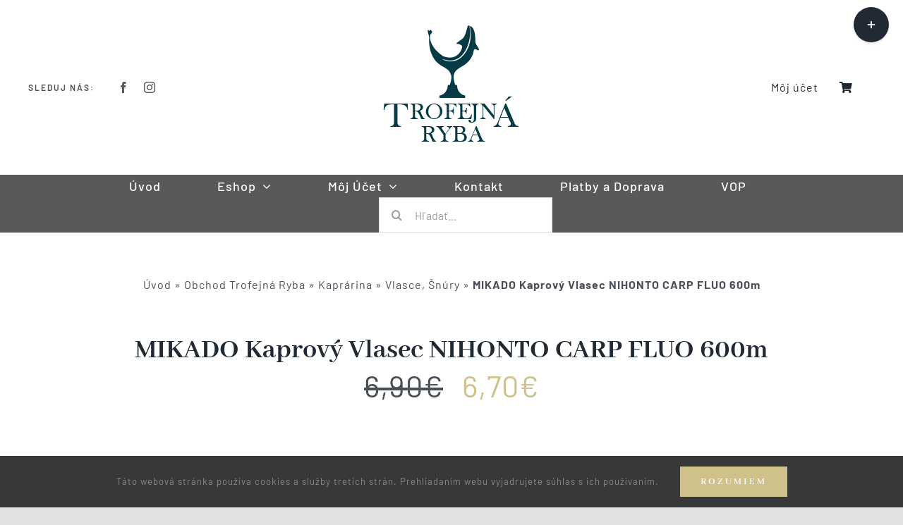

--- FILE ---
content_type: text/html; charset=UTF-8
request_url: https://trofejnaryba.sk/produkt/mikado-kaprovy-vlasec-nihonto-carp-fluo-600m/
body_size: 35242
content:
<!DOCTYPE html>
<html class="avada-html-layout-wide avada-html-header-position-top avada-is-100-percent-template" lang="sk-SK" prefix="og: http://ogp.me/ns# fb: http://ogp.me/ns/fb#">
<head>
	<meta http-equiv="X-UA-Compatible" content="IE=edge" />
	<meta http-equiv="Content-Type" content="text/html; charset=utf-8"/>
	<meta name="viewport" content="width=device-width, initial-scale=1" />
	<meta name='robots' content='index, follow, max-image-preview:large, max-snippet:-1, max-video-preview:-1' />
<script>window._wca = window._wca || [];</script>

	<!-- This site is optimized with the Yoast SEO plugin v26.7 - https://yoast.com/wordpress/plugins/seo/ -->
	<title>Trofejná Ryba - MIKADO Kaprový Vlasec NIHONTO CARP FLUO 600m</title>
	<meta name="description" content="Mikado kaprársky vlasec NIHONTO CARP FLUO 600m je špeciálny rybársky vlasec vyvinutý pre potreby kaprárov." />
	<link rel="canonical" href="https://trofejnaryba.sk/produkt/mikado-kaprovy-vlasec-nihonto-carp-fluo-600m/" />
	<meta property="og:locale" content="sk_SK" />
	<meta property="og:type" content="article" />
	<meta property="og:title" content="Trofejná Ryba - MIKADO Kaprový Vlasec NIHONTO CARP FLUO 600m" />
	<meta property="og:description" content="Mikado kaprársky vlasec NIHONTO CARP FLUO 600m je špeciálny rybársky vlasec vyvinutý pre potreby kaprárov." />
	<meta property="og:url" content="https://trofejnaryba.sk/produkt/mikado-kaprovy-vlasec-nihonto-carp-fluo-600m/" />
	<meta property="og:site_name" content="Trofejná Ryba" />
	<meta property="article:publisher" content="https://www.facebook.com/trofejnaryba" />
	<meta property="article:modified_time" content="2022-07-05T07:40:48+00:00" />
	<meta property="og:image" content="https://trofejnaryba.sk/wp-content/uploads/2021/10/Vlasec-Mikado-Nihonto-Carp-Fluo-600m-11-priemer-028mm-1.jpg" />
	<meta property="og:image:width" content="1399" />
	<meta property="og:image:height" content="1412" />
	<meta property="og:image:type" content="image/jpeg" />
	<meta name="twitter:card" content="summary_large_image" />
	<meta name="twitter:label1" content="Predpokladaný čas čítania" />
	<meta name="twitter:data1" content="1 minúta" />
	<script type="application/ld+json" class="yoast-schema-graph">{"@context":"https://schema.org","@graph":[{"@type":["WebPage","ItemPage"],"@id":"https://trofejnaryba.sk/produkt/mikado-kaprovy-vlasec-nihonto-carp-fluo-600m/","url":"https://trofejnaryba.sk/produkt/mikado-kaprovy-vlasec-nihonto-carp-fluo-600m/","name":"Trofejná Ryba - MIKADO Kaprový Vlasec NIHONTO CARP FLUO 600m","isPartOf":{"@id":"https://trofejnaryba.sk/#website"},"primaryImageOfPage":{"@id":"https://trofejnaryba.sk/produkt/mikado-kaprovy-vlasec-nihonto-carp-fluo-600m/#primaryimage"},"image":{"@id":"https://trofejnaryba.sk/produkt/mikado-kaprovy-vlasec-nihonto-carp-fluo-600m/#primaryimage"},"thumbnailUrl":"https://trofejnaryba.sk/wp-content/uploads/2021/10/Vlasec-Mikado-Nihonto-Carp-Fluo-600m-11-priemer-028mm-1.jpg","datePublished":"2021-10-19T12:24:59+00:00","dateModified":"2022-07-05T07:40:48+00:00","description":"Mikado kaprársky vlasec NIHONTO CARP FLUO 600m je špeciálny rybársky vlasec vyvinutý pre potreby kaprárov.","breadcrumb":{"@id":"https://trofejnaryba.sk/produkt/mikado-kaprovy-vlasec-nihonto-carp-fluo-600m/#breadcrumb"},"inLanguage":"sk-SK","potentialAction":[{"@type":"ReadAction","target":["https://trofejnaryba.sk/produkt/mikado-kaprovy-vlasec-nihonto-carp-fluo-600m/"]}]},{"@type":"ImageObject","inLanguage":"sk-SK","@id":"https://trofejnaryba.sk/produkt/mikado-kaprovy-vlasec-nihonto-carp-fluo-600m/#primaryimage","url":"https://trofejnaryba.sk/wp-content/uploads/2021/10/Vlasec-Mikado-Nihonto-Carp-Fluo-600m-11-priemer-028mm-1.jpg","contentUrl":"https://trofejnaryba.sk/wp-content/uploads/2021/10/Vlasec-Mikado-Nihonto-Carp-Fluo-600m-11-priemer-028mm-1.jpg","width":1399,"height":1412,"caption":"kaprový silon monofil vlasec mikado"},{"@type":"BreadcrumbList","@id":"https://trofejnaryba.sk/produkt/mikado-kaprovy-vlasec-nihonto-carp-fluo-600m/#breadcrumb","itemListElement":[{"@type":"ListItem","position":1,"name":"Úvod","item":"https://trofejnaryba.sk/"},{"@type":"ListItem","position":2,"name":"Obchod Trofejná Ryba","item":"https://trofejnaryba.sk/obchod-trofejna-ryba/"},{"@type":"ListItem","position":3,"name":"Kaprárina","item":"https://trofejnaryba.sk/kategoria-produktu/kapre/"},{"@type":"ListItem","position":4,"name":"Vlasce, Šnúry","item":"https://trofejnaryba.sk/kategoria-produktu/kapre/vlasce-snury/"},{"@type":"ListItem","position":5,"name":"MIKADO Kaprový Vlasec NIHONTO CARP FLUO 600m"}]},{"@type":"WebSite","@id":"https://trofejnaryba.sk/#website","url":"https://trofejnaryba.sk/","name":"Trofejná Ryba","description":"Buďte vždy o krok vpred, zaslúžite si viac ako priemer!","publisher":{"@id":"https://trofejnaryba.sk/#organization"},"potentialAction":[{"@type":"SearchAction","target":{"@type":"EntryPoint","urlTemplate":"https://trofejnaryba.sk/?s={search_term_string}"},"query-input":{"@type":"PropertyValueSpecification","valueRequired":true,"valueName":"search_term_string"}}],"inLanguage":"sk-SK"},{"@type":"Organization","@id":"https://trofejnaryba.sk/#organization","name":"Trofejná Ryba","url":"https://trofejnaryba.sk/","logo":{"@type":"ImageObject","inLanguage":"sk-SK","@id":"https://trofejnaryba.sk/#/schema/logo/image/","url":"https://trofejnaryba.sk/wp-content/uploads/2021/09/Trofejna-ryba-logo.png","contentUrl":"https://trofejnaryba.sk/wp-content/uploads/2021/09/Trofejna-ryba-logo.png","width":1200,"height":628,"caption":"Trofejná Ryba"},"image":{"@id":"https://trofejnaryba.sk/#/schema/logo/image/"},"sameAs":["https://www.facebook.com/trofejnaryba","https://www.instagram.com/trofejnaryba/"]}]}</script>
	<!-- / Yoast SEO plugin. -->


<link rel='dns-prefetch' href='//stats.wp.com' />
<link rel="alternate" type="application/rss+xml" title="RSS kanál: Trofejná Ryba &raquo;" href="https://trofejnaryba.sk/feed/" />
<link rel="alternate" type="application/rss+xml" title="RSS kanál komentárov webu Trofejná Ryba &raquo;" href="https://trofejnaryba.sk/comments/feed/" />
								<link rel="icon" href="https://trofejnaryba.sk/wp-content/uploads/2021/05/fav-icon.png" type="image/png" />
		
		
		
				<link rel="alternate" type="application/rss+xml" title="RSS kanál komentárov webu Trofejná Ryba &raquo; ku článku MIKADO Kaprový Vlasec NIHONTO CARP FLUO 600m" href="https://trofejnaryba.sk/produkt/mikado-kaprovy-vlasec-nihonto-carp-fluo-600m/feed/" />
<link rel="alternate" title="oEmbed (JSON)" type="application/json+oembed" href="https://trofejnaryba.sk/wp-json/oembed/1.0/embed?url=https%3A%2F%2Ftrofejnaryba.sk%2Fprodukt%2Fmikado-kaprovy-vlasec-nihonto-carp-fluo-600m%2F" />
<link rel="alternate" title="oEmbed (XML)" type="text/xml+oembed" href="https://trofejnaryba.sk/wp-json/oembed/1.0/embed?url=https%3A%2F%2Ftrofejnaryba.sk%2Fprodukt%2Fmikado-kaprovy-vlasec-nihonto-carp-fluo-600m%2F&#038;format=xml" />
					<meta name="description" content="Mikado kaprársky vlasec NIHONTO CARP FLUO 600m je špeciálny rybársky vlasec vyvinutý pre potreby kaprárov. Mimoriadne hladký a matný povrch umožňuje pri poýužití správnych uzlov o 30% dlhšie hody ako bežné vlasce. Odolnosť voči oteru je až"/>
				
		<meta property="og:locale" content="sk_SK"/>
		<meta property="og:type" content="article"/>
		<meta property="og:site_name" content="Trofejná Ryba"/>
		<meta property="og:title" content="Trofejná Ryba - MIKADO Kaprový Vlasec NIHONTO CARP FLUO 600m"/>
				<meta property="og:description" content="Mikado kaprársky vlasec NIHONTO CARP FLUO 600m je špeciálny rybársky vlasec vyvinutý pre potreby kaprárov. Mimoriadne hladký a matný povrch umožňuje pri poýužití správnych uzlov o 30% dlhšie hody ako bežné vlasce. Odolnosť voči oteru je až"/>
				<meta property="og:url" content="https://trofejnaryba.sk/produkt/mikado-kaprovy-vlasec-nihonto-carp-fluo-600m/"/>
													<meta property="article:modified_time" content="2022-07-05T07:40:48+02:00"/>
											<meta property="og:image" content="https://trofejnaryba.sk/wp-content/uploads/2021/10/Vlasec-Mikado-Nihonto-Carp-Fluo-600m-11-priemer-028mm-1.jpg"/>
		<meta property="og:image:width" content="1399"/>
		<meta property="og:image:height" content="1412"/>
		<meta property="og:image:type" content="image/jpeg"/>
				<style id='wp-img-auto-sizes-contain-inline-css' type='text/css'>
img:is([sizes=auto i],[sizes^="auto," i]){contain-intrinsic-size:3000px 1500px}
/*# sourceURL=wp-img-auto-sizes-contain-inline-css */
</style>
<link rel='stylesheet' id='photoswipe-css' href='https://trofejnaryba.sk/wp-content/plugins/woocommerce/assets/css/photoswipe/photoswipe.min.css?ver=10.4.3' type='text/css' media='all' />
<link rel='stylesheet' id='photoswipe-default-skin-css' href='https://trofejnaryba.sk/wp-content/plugins/woocommerce/assets/css/photoswipe/default-skin/default-skin.min.css?ver=10.4.3' type='text/css' media='all' />
<style id='woocommerce-inline-inline-css' type='text/css'>
.woocommerce form .form-row .required { visibility: visible; }
/*# sourceURL=woocommerce-inline-inline-css */
</style>
<link rel='stylesheet' id='woo-variation-swatches-css' href='https://trofejnaryba.sk/wp-content/plugins/woo-variation-swatches/assets/css/frontend.min.css?ver=1762864397' type='text/css' media='all' />
<style id='woo-variation-swatches-inline-css' type='text/css'>
:root {
--wvs-tick:url("data:image/svg+xml;utf8,%3Csvg filter='drop-shadow(0px 0px 2px rgb(0 0 0 / .8))' xmlns='http://www.w3.org/2000/svg'  viewBox='0 0 30 30'%3E%3Cpath fill='none' stroke='%23ffffff' stroke-linecap='round' stroke-linejoin='round' stroke-width='4' d='M4 16L11 23 27 7'/%3E%3C/svg%3E");

--wvs-cross:url("data:image/svg+xml;utf8,%3Csvg filter='drop-shadow(0px 0px 5px rgb(255 255 255 / .6))' xmlns='http://www.w3.org/2000/svg' width='72px' height='72px' viewBox='0 0 24 24'%3E%3Cpath fill='none' stroke='%23ff0000' stroke-linecap='round' stroke-width='0.6' d='M5 5L19 19M19 5L5 19'/%3E%3C/svg%3E");
--wvs-single-product-item-width:60px;
--wvs-single-product-item-height:60px;
--wvs-single-product-item-font-size:16px}
/*# sourceURL=woo-variation-swatches-inline-css */
</style>
<link rel='stylesheet' id='child-style-css' href='https://trofejnaryba.sk/wp-content/themes/Avada-Child-Theme/style.css?ver=6.9' type='text/css' media='all' />
<link rel='stylesheet' id='fusion-dynamic-css-css' href='https://trofejnaryba.sk/wp-content/uploads/fusion-styles/0f08a803292f93531de602b3c914f672.min.css?ver=3.14.2' type='text/css' media='all' />
<script type="text/template" id="tmpl-variation-template">
	<div class="woocommerce-variation-description">{{{ data.variation.variation_description }}}</div>
	<div class="woocommerce-variation-price">{{{ data.variation.price_html }}}</div>
	<div class="woocommerce-variation-availability">{{{ data.variation.availability_html }}}</div>
</script>
<script type="text/template" id="tmpl-unavailable-variation-template">
	<p role="alert">Ospravedlňujeme sa, tento produkt nie je dostupný. Prosím vyberte inú kombináciu.</p>
</script>
<script type="text/javascript" src="https://trofejnaryba.sk/wp-includes/js/jquery/jquery.min.js?ver=3.7.1" id="jquery-core-js"></script>
<script type="text/javascript" src="https://trofejnaryba.sk/wp-content/plugins/woocommerce/assets/js/jquery-blockui/jquery.blockUI.min.js?ver=2.7.0-wc.10.4.3" id="wc-jquery-blockui-js" data-wp-strategy="defer"></script>
<script type="text/javascript" id="wc-add-to-cart-js-extra">
/* <![CDATA[ */
var wc_add_to_cart_params = {"ajax_url":"/wp-admin/admin-ajax.php","wc_ajax_url":"/?wc-ajax=%%endpoint%%","i18n_view_cart":"Zobrazi\u0165 ko\u0161\u00edk","cart_url":"https://trofejnaryba.sk/kosik/","is_cart":"","cart_redirect_after_add":"no"};
//# sourceURL=wc-add-to-cart-js-extra
/* ]]> */
</script>
<script type="text/javascript" src="https://trofejnaryba.sk/wp-content/plugins/woocommerce/assets/js/frontend/add-to-cart.min.js?ver=10.4.3" id="wc-add-to-cart-js" defer="defer" data-wp-strategy="defer"></script>
<script type="text/javascript" src="https://trofejnaryba.sk/wp-content/plugins/woocommerce/assets/js/zoom/jquery.zoom.min.js?ver=1.7.21-wc.10.4.3" id="wc-zoom-js" defer="defer" data-wp-strategy="defer"></script>
<script type="text/javascript" src="https://trofejnaryba.sk/wp-content/plugins/woocommerce/assets/js/flexslider/jquery.flexslider.min.js?ver=2.7.2-wc.10.4.3" id="wc-flexslider-js" defer="defer" data-wp-strategy="defer"></script>
<script type="text/javascript" src="https://trofejnaryba.sk/wp-content/plugins/woocommerce/assets/js/photoswipe/photoswipe.min.js?ver=4.1.1-wc.10.4.3" id="wc-photoswipe-js" defer="defer" data-wp-strategy="defer"></script>
<script type="text/javascript" src="https://trofejnaryba.sk/wp-content/plugins/woocommerce/assets/js/photoswipe/photoswipe-ui-default.min.js?ver=4.1.1-wc.10.4.3" id="wc-photoswipe-ui-default-js" defer="defer" data-wp-strategy="defer"></script>
<script type="text/javascript" id="wc-single-product-js-extra">
/* <![CDATA[ */
var wc_single_product_params = {"i18n_required_rating_text":"Pros\u00edm ohodno\u0165te","i18n_rating_options":["1 z 5 hviezdi\u010diek","2 z 5 hviezdi\u010diek","3 z 5 hviezdi\u010diek","4 z 5 hviezdi\u010diek","5 z 5 hviezdi\u010diek"],"i18n_product_gallery_trigger_text":"Zobrazi\u0165 gal\u00e9riu obr\u00e1zkov na celej obrazovke","review_rating_required":"yes","flexslider":{"rtl":false,"animation":"slide","smoothHeight":true,"directionNav":true,"controlNav":"thumbnails","slideshow":false,"animationSpeed":500,"animationLoop":false,"allowOneSlide":false,"prevText":"\u003Ci class=\"awb-icon-angle-left\"\u003E\u003C/i\u003E","nextText":"\u003Ci class=\"awb-icon-angle-right\"\u003E\u003C/i\u003E"},"zoom_enabled":"1","zoom_options":[],"photoswipe_enabled":"1","photoswipe_options":{"shareEl":false,"closeOnScroll":false,"history":false,"hideAnimationDuration":0,"showAnimationDuration":0},"flexslider_enabled":"1"};
//# sourceURL=wc-single-product-js-extra
/* ]]> */
</script>
<script type="text/javascript" src="https://trofejnaryba.sk/wp-content/plugins/woocommerce/assets/js/frontend/single-product.min.js?ver=10.4.3" id="wc-single-product-js" defer="defer" data-wp-strategy="defer"></script>
<script type="text/javascript" src="https://trofejnaryba.sk/wp-content/plugins/woocommerce/assets/js/js-cookie/js.cookie.min.js?ver=2.1.4-wc.10.4.3" id="wc-js-cookie-js" defer="defer" data-wp-strategy="defer"></script>
<script type="text/javascript" id="woocommerce-js-extra">
/* <![CDATA[ */
var woocommerce_params = {"ajax_url":"/wp-admin/admin-ajax.php","wc_ajax_url":"/?wc-ajax=%%endpoint%%","i18n_password_show":"Zobrazi\u0165 heslo","i18n_password_hide":"Skry\u0165 heslo"};
//# sourceURL=woocommerce-js-extra
/* ]]> */
</script>
<script type="text/javascript" src="https://trofejnaryba.sk/wp-content/plugins/woocommerce/assets/js/frontend/woocommerce.min.js?ver=10.4.3" id="woocommerce-js" defer="defer" data-wp-strategy="defer"></script>
<script type="text/javascript" src="https://trofejnaryba.sk/wp-includes/js/underscore.min.js?ver=1.13.7" id="underscore-js"></script>
<script type="text/javascript" id="wp-util-js-extra">
/* <![CDATA[ */
var _wpUtilSettings = {"ajax":{"url":"/wp-admin/admin-ajax.php"}};
//# sourceURL=wp-util-js-extra
/* ]]> */
</script>
<script type="text/javascript" src="https://trofejnaryba.sk/wp-includes/js/wp-util.min.js?ver=6.9" id="wp-util-js"></script>
<script type="text/javascript" id="WCPAY_ASSETS-js-extra">
/* <![CDATA[ */
var wcpayAssets = {"url":"https://trofejnaryba.sk/wp-content/plugins/woocommerce-payments/dist/"};
//# sourceURL=WCPAY_ASSETS-js-extra
/* ]]> */
</script>
<script type="text/javascript" id="wc-add-to-cart-variation-js-extra">
/* <![CDATA[ */
var wc_add_to_cart_variation_params = {"wc_ajax_url":"/?wc-ajax=%%endpoint%%","i18n_no_matching_variations_text":"\u013dutujeme, \u017eiadne produkty sa nezhoduj\u00fa s va\u0161im v\u00fdberom. Pros\u00edm zvo\u013ete in\u00fa kombin\u00e1ciu.","i18n_make_a_selection_text":"Pred pridan\u00edm produktu do ko\u0161\u00edka si pros\u00edm zvo\u013ete variant.","i18n_unavailable_text":"Ospravedl\u0148ujeme sa, tento produkt nie je dostupn\u00fd. Pros\u00edm vyberte in\u00fa kombin\u00e1ciu.","i18n_reset_alert_text":"V\u00e1\u0161 v\u00fdber bol resetovan\u00fd. Pred pridan\u00edm tohto produktu do ko\u0161\u00edka si pros\u00edm vyberte nejak\u00e9 mo\u017enosti produktu.","woo_variation_swatches_ajax_variation_threshold_min":"30","woo_variation_swatches_ajax_variation_threshold_max":"100","woo_variation_swatches_total_children":{}};
//# sourceURL=wc-add-to-cart-variation-js-extra
/* ]]> */
</script>
<script type="text/javascript" src="https://trofejnaryba.sk/wp-content/plugins/woocommerce/assets/js/frontend/add-to-cart-variation.min.js?ver=10.4.3" id="wc-add-to-cart-variation-js" defer="defer" data-wp-strategy="defer"></script>
<script type="text/javascript" src="https://stats.wp.com/s-202603.js" id="woocommerce-analytics-js" defer="defer" data-wp-strategy="defer"></script>
<link rel="https://api.w.org/" href="https://trofejnaryba.sk/wp-json/" /><link rel="alternate" title="JSON" type="application/json" href="https://trofejnaryba.sk/wp-json/wp/v2/product/1721" /><link rel="EditURI" type="application/rsd+xml" title="RSD" href="https://trofejnaryba.sk/xmlrpc.php?rsd" />
<link rel='shortlink' href='https://trofejnaryba.sk/?p=1721' />
	<style>img#wpstats{display:none}</style>
		<link rel="preload" href="https://trofejnaryba.sk/wp-content/themes/Avada/includes/lib/assets/fonts/icomoon/awb-icons.woff" as="font" type="font/woff" crossorigin><link rel="preload" href="//trofejnaryba.sk/wp-content/themes/Avada/includes/lib/assets/fonts/fontawesome/webfonts/fa-regular-400.woff2" as="font" type="font/woff2" crossorigin><link rel="preload" href="//trofejnaryba.sk/wp-content/themes/Avada/includes/lib/assets/fonts/fontawesome/webfonts/fa-solid-900.woff2" as="font" type="font/woff2" crossorigin><style type="text/css" id="css-fb-visibility">@media screen and (max-width: 640px){.fusion-no-small-visibility{display:none !important;}body .sm-text-align-center{text-align:center !important;}body .sm-text-align-left{text-align:left !important;}body .sm-text-align-right{text-align:right !important;}body .sm-text-align-justify{text-align:justify !important;}body .sm-flex-align-center{justify-content:center !important;}body .sm-flex-align-flex-start{justify-content:flex-start !important;}body .sm-flex-align-flex-end{justify-content:flex-end !important;}body .sm-mx-auto{margin-left:auto !important;margin-right:auto !important;}body .sm-ml-auto{margin-left:auto !important;}body .sm-mr-auto{margin-right:auto !important;}body .fusion-absolute-position-small{position:absolute;width:100%;}.awb-sticky.awb-sticky-small{ position: sticky; top: var(--awb-sticky-offset,0); }}@media screen and (min-width: 641px) and (max-width: 1024px){.fusion-no-medium-visibility{display:none !important;}body .md-text-align-center{text-align:center !important;}body .md-text-align-left{text-align:left !important;}body .md-text-align-right{text-align:right !important;}body .md-text-align-justify{text-align:justify !important;}body .md-flex-align-center{justify-content:center !important;}body .md-flex-align-flex-start{justify-content:flex-start !important;}body .md-flex-align-flex-end{justify-content:flex-end !important;}body .md-mx-auto{margin-left:auto !important;margin-right:auto !important;}body .md-ml-auto{margin-left:auto !important;}body .md-mr-auto{margin-right:auto !important;}body .fusion-absolute-position-medium{position:absolute;width:100%;}.awb-sticky.awb-sticky-medium{ position: sticky; top: var(--awb-sticky-offset,0); }}@media screen and (min-width: 1025px){.fusion-no-large-visibility{display:none !important;}body .lg-text-align-center{text-align:center !important;}body .lg-text-align-left{text-align:left !important;}body .lg-text-align-right{text-align:right !important;}body .lg-text-align-justify{text-align:justify !important;}body .lg-flex-align-center{justify-content:center !important;}body .lg-flex-align-flex-start{justify-content:flex-start !important;}body .lg-flex-align-flex-end{justify-content:flex-end !important;}body .lg-mx-auto{margin-left:auto !important;margin-right:auto !important;}body .lg-ml-auto{margin-left:auto !important;}body .lg-mr-auto{margin-right:auto !important;}body .fusion-absolute-position-large{position:absolute;width:100%;}.awb-sticky.awb-sticky-large{ position: sticky; top: var(--awb-sticky-offset,0); }}</style>	<noscript><style>.woocommerce-product-gallery{ opacity: 1 !important; }</style></noscript>
			<script type="text/javascript">
			var doc = document.documentElement;
			doc.setAttribute( 'data-useragent', navigator.userAgent );
		</script>
		<style type="text/css" id="fusion-builder-template-content-css">span.onsale {
background: none;
box-shadow: none;
}</style>
	<!-- Global site tag (gtag.js) - Google Analytics -->
<script async src="https://www.googletagmanager.com/gtag/js?id=G-J2KYVZVLFS"></script>
<script>
  window.dataLayer = window.dataLayer || [];
  function gtag(){dataLayer.push(arguments);}
  gtag('js', new Date());

  gtag('config', 'G-J2KYVZVLFS');
</script>
<meta name="facebook-domain-verification" content="gteyx22viwxcfuj2tbxxqe20pwyse2" /><style id='global-styles-inline-css' type='text/css'>
:root{--wp--preset--aspect-ratio--square: 1;--wp--preset--aspect-ratio--4-3: 4/3;--wp--preset--aspect-ratio--3-4: 3/4;--wp--preset--aspect-ratio--3-2: 3/2;--wp--preset--aspect-ratio--2-3: 2/3;--wp--preset--aspect-ratio--16-9: 16/9;--wp--preset--aspect-ratio--9-16: 9/16;--wp--preset--color--black: #000000;--wp--preset--color--cyan-bluish-gray: #abb8c3;--wp--preset--color--white: #ffffff;--wp--preset--color--pale-pink: #f78da7;--wp--preset--color--vivid-red: #cf2e2e;--wp--preset--color--luminous-vivid-orange: #ff6900;--wp--preset--color--luminous-vivid-amber: #fcb900;--wp--preset--color--light-green-cyan: #7bdcb5;--wp--preset--color--vivid-green-cyan: #00d084;--wp--preset--color--pale-cyan-blue: #8ed1fc;--wp--preset--color--vivid-cyan-blue: #0693e3;--wp--preset--color--vivid-purple: #9b51e0;--wp--preset--color--awb-color-1: rgba(255,255,255,1);--wp--preset--color--awb-color-2: rgba(249,249,251,1);--wp--preset--color--awb-color-3: rgba(242,243,245,1);--wp--preset--color--awb-color-4: rgba(226,226,226,1);--wp--preset--color--awb-color-5: rgba(206,193,138,1);--wp--preset--color--awb-color-6: rgba(74,78,87,1);--wp--preset--color--awb-color-7: rgba(51,51,51,1);--wp--preset--color--awb-color-8: rgba(33,41,52,1);--wp--preset--color--awb-color-custom-10: rgba(101,188,123,1);--wp--preset--color--awb-color-custom-11: rgba(255,255,255,0.8);--wp--preset--color--awb-color-custom-12: rgba(0,0,0,1);--wp--preset--color--awb-color-custom-13: rgba(158,160,164,1);--wp--preset--color--awb-color-custom-14: rgba(242,243,245,0.7);--wp--preset--color--awb-color-custom-15: rgba(29,36,45,1);--wp--preset--color--awb-color-custom-16: rgba(242,243,245,0.8);--wp--preset--color--awb-color-custom-17: rgba(38,48,62,1);--wp--preset--gradient--vivid-cyan-blue-to-vivid-purple: linear-gradient(135deg,rgb(6,147,227) 0%,rgb(155,81,224) 100%);--wp--preset--gradient--light-green-cyan-to-vivid-green-cyan: linear-gradient(135deg,rgb(122,220,180) 0%,rgb(0,208,130) 100%);--wp--preset--gradient--luminous-vivid-amber-to-luminous-vivid-orange: linear-gradient(135deg,rgb(252,185,0) 0%,rgb(255,105,0) 100%);--wp--preset--gradient--luminous-vivid-orange-to-vivid-red: linear-gradient(135deg,rgb(255,105,0) 0%,rgb(207,46,46) 100%);--wp--preset--gradient--very-light-gray-to-cyan-bluish-gray: linear-gradient(135deg,rgb(238,238,238) 0%,rgb(169,184,195) 100%);--wp--preset--gradient--cool-to-warm-spectrum: linear-gradient(135deg,rgb(74,234,220) 0%,rgb(151,120,209) 20%,rgb(207,42,186) 40%,rgb(238,44,130) 60%,rgb(251,105,98) 80%,rgb(254,248,76) 100%);--wp--preset--gradient--blush-light-purple: linear-gradient(135deg,rgb(255,206,236) 0%,rgb(152,150,240) 100%);--wp--preset--gradient--blush-bordeaux: linear-gradient(135deg,rgb(254,205,165) 0%,rgb(254,45,45) 50%,rgb(107,0,62) 100%);--wp--preset--gradient--luminous-dusk: linear-gradient(135deg,rgb(255,203,112) 0%,rgb(199,81,192) 50%,rgb(65,88,208) 100%);--wp--preset--gradient--pale-ocean: linear-gradient(135deg,rgb(255,245,203) 0%,rgb(182,227,212) 50%,rgb(51,167,181) 100%);--wp--preset--gradient--electric-grass: linear-gradient(135deg,rgb(202,248,128) 0%,rgb(113,206,126) 100%);--wp--preset--gradient--midnight: linear-gradient(135deg,rgb(2,3,129) 0%,rgb(40,116,252) 100%);--wp--preset--font-size--small: 11.25px;--wp--preset--font-size--medium: 20px;--wp--preset--font-size--large: 22.5px;--wp--preset--font-size--x-large: 42px;--wp--preset--font-size--normal: 15px;--wp--preset--font-size--xlarge: 30px;--wp--preset--font-size--huge: 45px;--wp--preset--spacing--20: 0.44rem;--wp--preset--spacing--30: 0.67rem;--wp--preset--spacing--40: 1rem;--wp--preset--spacing--50: 1.5rem;--wp--preset--spacing--60: 2.25rem;--wp--preset--spacing--70: 3.38rem;--wp--preset--spacing--80: 5.06rem;--wp--preset--shadow--natural: 6px 6px 9px rgba(0, 0, 0, 0.2);--wp--preset--shadow--deep: 12px 12px 50px rgba(0, 0, 0, 0.4);--wp--preset--shadow--sharp: 6px 6px 0px rgba(0, 0, 0, 0.2);--wp--preset--shadow--outlined: 6px 6px 0px -3px rgb(255, 255, 255), 6px 6px rgb(0, 0, 0);--wp--preset--shadow--crisp: 6px 6px 0px rgb(0, 0, 0);}:where(.is-layout-flex){gap: 0.5em;}:where(.is-layout-grid){gap: 0.5em;}body .is-layout-flex{display: flex;}.is-layout-flex{flex-wrap: wrap;align-items: center;}.is-layout-flex > :is(*, div){margin: 0;}body .is-layout-grid{display: grid;}.is-layout-grid > :is(*, div){margin: 0;}:where(.wp-block-columns.is-layout-flex){gap: 2em;}:where(.wp-block-columns.is-layout-grid){gap: 2em;}:where(.wp-block-post-template.is-layout-flex){gap: 1.25em;}:where(.wp-block-post-template.is-layout-grid){gap: 1.25em;}.has-black-color{color: var(--wp--preset--color--black) !important;}.has-cyan-bluish-gray-color{color: var(--wp--preset--color--cyan-bluish-gray) !important;}.has-white-color{color: var(--wp--preset--color--white) !important;}.has-pale-pink-color{color: var(--wp--preset--color--pale-pink) !important;}.has-vivid-red-color{color: var(--wp--preset--color--vivid-red) !important;}.has-luminous-vivid-orange-color{color: var(--wp--preset--color--luminous-vivid-orange) !important;}.has-luminous-vivid-amber-color{color: var(--wp--preset--color--luminous-vivid-amber) !important;}.has-light-green-cyan-color{color: var(--wp--preset--color--light-green-cyan) !important;}.has-vivid-green-cyan-color{color: var(--wp--preset--color--vivid-green-cyan) !important;}.has-pale-cyan-blue-color{color: var(--wp--preset--color--pale-cyan-blue) !important;}.has-vivid-cyan-blue-color{color: var(--wp--preset--color--vivid-cyan-blue) !important;}.has-vivid-purple-color{color: var(--wp--preset--color--vivid-purple) !important;}.has-black-background-color{background-color: var(--wp--preset--color--black) !important;}.has-cyan-bluish-gray-background-color{background-color: var(--wp--preset--color--cyan-bluish-gray) !important;}.has-white-background-color{background-color: var(--wp--preset--color--white) !important;}.has-pale-pink-background-color{background-color: var(--wp--preset--color--pale-pink) !important;}.has-vivid-red-background-color{background-color: var(--wp--preset--color--vivid-red) !important;}.has-luminous-vivid-orange-background-color{background-color: var(--wp--preset--color--luminous-vivid-orange) !important;}.has-luminous-vivid-amber-background-color{background-color: var(--wp--preset--color--luminous-vivid-amber) !important;}.has-light-green-cyan-background-color{background-color: var(--wp--preset--color--light-green-cyan) !important;}.has-vivid-green-cyan-background-color{background-color: var(--wp--preset--color--vivid-green-cyan) !important;}.has-pale-cyan-blue-background-color{background-color: var(--wp--preset--color--pale-cyan-blue) !important;}.has-vivid-cyan-blue-background-color{background-color: var(--wp--preset--color--vivid-cyan-blue) !important;}.has-vivid-purple-background-color{background-color: var(--wp--preset--color--vivid-purple) !important;}.has-black-border-color{border-color: var(--wp--preset--color--black) !important;}.has-cyan-bluish-gray-border-color{border-color: var(--wp--preset--color--cyan-bluish-gray) !important;}.has-white-border-color{border-color: var(--wp--preset--color--white) !important;}.has-pale-pink-border-color{border-color: var(--wp--preset--color--pale-pink) !important;}.has-vivid-red-border-color{border-color: var(--wp--preset--color--vivid-red) !important;}.has-luminous-vivid-orange-border-color{border-color: var(--wp--preset--color--luminous-vivid-orange) !important;}.has-luminous-vivid-amber-border-color{border-color: var(--wp--preset--color--luminous-vivid-amber) !important;}.has-light-green-cyan-border-color{border-color: var(--wp--preset--color--light-green-cyan) !important;}.has-vivid-green-cyan-border-color{border-color: var(--wp--preset--color--vivid-green-cyan) !important;}.has-pale-cyan-blue-border-color{border-color: var(--wp--preset--color--pale-cyan-blue) !important;}.has-vivid-cyan-blue-border-color{border-color: var(--wp--preset--color--vivid-cyan-blue) !important;}.has-vivid-purple-border-color{border-color: var(--wp--preset--color--vivid-purple) !important;}.has-vivid-cyan-blue-to-vivid-purple-gradient-background{background: var(--wp--preset--gradient--vivid-cyan-blue-to-vivid-purple) !important;}.has-light-green-cyan-to-vivid-green-cyan-gradient-background{background: var(--wp--preset--gradient--light-green-cyan-to-vivid-green-cyan) !important;}.has-luminous-vivid-amber-to-luminous-vivid-orange-gradient-background{background: var(--wp--preset--gradient--luminous-vivid-amber-to-luminous-vivid-orange) !important;}.has-luminous-vivid-orange-to-vivid-red-gradient-background{background: var(--wp--preset--gradient--luminous-vivid-orange-to-vivid-red) !important;}.has-very-light-gray-to-cyan-bluish-gray-gradient-background{background: var(--wp--preset--gradient--very-light-gray-to-cyan-bluish-gray) !important;}.has-cool-to-warm-spectrum-gradient-background{background: var(--wp--preset--gradient--cool-to-warm-spectrum) !important;}.has-blush-light-purple-gradient-background{background: var(--wp--preset--gradient--blush-light-purple) !important;}.has-blush-bordeaux-gradient-background{background: var(--wp--preset--gradient--blush-bordeaux) !important;}.has-luminous-dusk-gradient-background{background: var(--wp--preset--gradient--luminous-dusk) !important;}.has-pale-ocean-gradient-background{background: var(--wp--preset--gradient--pale-ocean) !important;}.has-electric-grass-gradient-background{background: var(--wp--preset--gradient--electric-grass) !important;}.has-midnight-gradient-background{background: var(--wp--preset--gradient--midnight) !important;}.has-small-font-size{font-size: var(--wp--preset--font-size--small) !important;}.has-medium-font-size{font-size: var(--wp--preset--font-size--medium) !important;}.has-large-font-size{font-size: var(--wp--preset--font-size--large) !important;}.has-x-large-font-size{font-size: var(--wp--preset--font-size--x-large) !important;}
/*# sourceURL=global-styles-inline-css */
</style>
<link rel='stylesheet' id='wc-stripe-blocks-checkout-style-css' href='https://trofejnaryba.sk/wp-content/plugins/woocommerce-gateway-stripe/build/upe-blocks.css?ver=5149cca93b0373758856' type='text/css' media='all' />
<link rel='stylesheet' id='wc-stripe-upe-classic-css' href='https://trofejnaryba.sk/wp-content/plugins/woocommerce-gateway-stripe/build/upe-classic.css?ver=10.3.0' type='text/css' media='all' />
<link rel='stylesheet' id='stripelink_styles-css' href='https://trofejnaryba.sk/wp-content/plugins/woocommerce-gateway-stripe/assets/css/stripe-link.css?ver=10.3.0' type='text/css' media='all' />
</head>

<body class="wp-singular product-template-default single single-product postid-1721 wp-custom-logo wp-theme-Avada wp-child-theme-Avada-Child-Theme theme-Avada woocommerce woocommerce-page woocommerce-no-js woo-variation-swatches wvs-behavior-blur wvs-theme-avada-child-theme wvs-show-label wvs-tooltip fusion-image-hovers fusion-pagination-sizing fusion-button_type-flat fusion-button_span-no fusion-button_gradient-linear avada-image-rollover-circle-yes avada-image-rollover-no fusion-body ltr fusion-sticky-header no-tablet-sticky-header no-mobile-sticky-header no-mobile-slidingbar no-mobile-totop fusion-disable-outline fusion-sub-menu-fade mobile-logo-pos-left layout-wide-mode avada-has-boxed-modal-shadow- layout-scroll-offset-full avada-has-zero-margin-offset-top fusion-top-header menu-text-align-center fusion-woo-product-design-classic fusion-woo-shop-page-columns-3 fusion-woo-related-columns-3 fusion-woo-archive-page-columns-4 fusion-woocommerce-equal-heights woo-outofstock-badge-top_bar mobile-menu-design-classic fusion-show-pagination-text fusion-header-layout-v3 avada-responsive avada-footer-fx-none avada-menu-highlight-style-bar fusion-search-form-clean fusion-main-menu-search-overlay fusion-avatar-circle avada-dropdown-styles avada-blog-layout-large avada-blog-archive-layout-large avada-header-shadow-no avada-menu-icon-position-left avada-has-megamenu-shadow avada-has-mobile-menu-search avada-has-main-nav-search-icon avada-has-megamenu-item-divider avada-has-breadcrumb-mobile-hidden avada-has-titlebar-hide avada-header-border-color-full-transparent avada-has-slidingbar-widgets avada-has-slidingbar-position-top avada-slidingbar-toggle-style-circle avada-has-slidingbar-sticky avada-has-transparent-timeline_color avada-has-pagination-width_height avada-flyout-menu-direction-fade avada-ec-views-v1" data-awb-post-id="1721">
		<a class="skip-link screen-reader-text" href="#content">Skip to content</a>

	<div id="boxed-wrapper">
		
		<div id="wrapper" class="fusion-wrapper">
			<div id="home" style="position:relative;top:-1px;"></div>
												<div class="fusion-tb-header"><div class="fusion-fullwidth fullwidth-box fusion-builder-row-1 fusion-flex-container nonhundred-percent-fullwidth non-hundred-percent-height-scrolling fusion-custom-z-index" style="--awb-border-radius-top-left:0px;--awb-border-radius-top-right:0px;--awb-border-radius-bottom-right:0px;--awb-border-radius-bottom-left:0px;--awb-z-index:5000;--awb-padding-top:20px;--awb-padding-bottom:20px;--awb-padding-right-small:0px;--awb-padding-left-small:0px;--awb-flex-wrap:wrap;" ><div class="fusion-builder-row fusion-row fusion-flex-align-items-center fusion-flex-content-wrap" style="max-width:1248px;margin-left: calc(-4% / 2 );margin-right: calc(-4% / 2 );"><div class="fusion-layout-column fusion_builder_column fusion-builder-column-0 fusion-flex-column fusion-no-small-visibility fusion-animated" style="--awb-bg-size:cover;--awb-width-large:35%;--awb-margin-top-large:0px;--awb-spacing-right-large:5.4857142857143%;--awb-margin-bottom-large:0px;--awb-spacing-left-large:5.4857142857143%;--awb-width-medium:40%;--awb-order-medium:0;--awb-spacing-right-medium:4.8%;--awb-spacing-left-medium:4.8%;--awb-width-small:100%;--awb-order-small:0;--awb-spacing-right-small:1.92%;--awb-spacing-left-small:1.92%;" data-animationType="fadeInLeft" data-animationDuration="1.0" data-animationOffset="top-into-view"><div class="fusion-column-wrapper fusion-column-has-shadow fusion-flex-justify-content-flex-start fusion-content-layout-column"><div class="fusion-builder-row fusion-builder-row-inner fusion-row fusion-flex-align-items-center fusion-flex-content-wrap" style="width:104% !important;max-width:104% !important;margin-left: calc(-4% / 2 );margin-right: calc(-4% / 2 );"><div class="fusion-layout-column fusion_builder_column_inner fusion-builder-nested-column-0 fusion_builder_column_inner_1_3 1_3 fusion-flex-column" style="--awb-bg-size:cover;--awb-width-large:33.333333333333%;--awb-margin-top-large:0px;--awb-spacing-right-large:5.76%;--awb-margin-bottom-large:0px;--awb-spacing-left-large:5.76%;--awb-width-medium:33.333333333333%;--awb-order-medium:0;--awb-spacing-right-medium:5.76%;--awb-spacing-left-medium:5.76%;--awb-width-small:100%;--awb-order-small:0;--awb-spacing-right-small:1.92%;--awb-spacing-left-small:1.92%;"><div class="fusion-column-wrapper fusion-column-has-shadow fusion-flex-justify-content-flex-start fusion-content-layout-column"><div class="fusion-text fusion-text-1" style="--awb-font-size:12px;--awb-letter-spacing:2px;--awb-text-font-family:&quot;Barlow&quot;;--awb-text-font-style:normal;--awb-text-font-weight:600;"><p>SLEDUJ NÁS:</p>
</div></div></div><div class="fusion-layout-column fusion_builder_column_inner fusion-builder-nested-column-1 fusion_builder_column_inner_2_3 2_3 fusion-flex-column fusion-flex-align-self-stretch" style="--awb-bg-size:cover;--awb-width-large:66.666666666667%;--awb-margin-top-large:0px;--awb-spacing-right-large:2.88%;--awb-margin-bottom-large:0px;--awb-spacing-left-large:0%;--awb-width-medium:66.666666666667%;--awb-order-medium:0;--awb-spacing-right-medium:2.88%;--awb-spacing-left-medium:0%;--awb-width-small:100%;--awb-order-small:0;--awb-spacing-right-small:1.92%;--awb-spacing-left-small:1.92%;"><div class="fusion-column-wrapper fusion-column-has-shadow fusion-flex-justify-content-center fusion-content-layout-column"><div class="fusion-social-links fusion-social-links-1" style="--awb-margin-top:0px;--awb-margin-right:0px;--awb-margin-bottom:0px;--awb-margin-left:0px;--awb-box-border-top:0px;--awb-box-border-right:0px;--awb-box-border-bottom:0px;--awb-box-border-left:0px;--awb-icon-colors-hover:rgba(89,89,89,0.8);--awb-box-colors-hover:rgba(242,243,245,0.8);--awb-box-border-color:var(--awb-color3);--awb-box-border-color-hover:var(--awb-color4);"><div class="fusion-social-networks color-type-custom"><div class="fusion-social-networks-wrapper"><a class="fusion-social-network-icon fusion-tooltip fusion-facebook awb-icon-facebook" style="color:#595959;font-size:16px;" title="Facebook" aria-label="facebook" target="_blank" rel="noopener noreferrer" href="https://www.facebook.com/trofejnaryba"></a><a class="fusion-social-network-icon fusion-tooltip fusion-instagram awb-icon-instagram" style="color:#595959;font-size:16px;" title="Instagram" aria-label="instagram" target="_blank" rel="noopener noreferrer" href="https://www.instagram.com/trofejnaryba/"></a></div></div></div></div></div></div></div></div><div class="fusion-layout-column fusion_builder_column fusion-builder-column-1 fusion-flex-column fusion-animated" style="--awb-padding-top:15px;--awb-padding-top-small:35px;--awb-padding-right-small:145px;--awb-padding-left-small:145px;--awb-bg-size:cover;--awb-width-large:30%;--awb-margin-top-large:0px;--awb-spacing-right-large:6.4%;--awb-margin-bottom-large:25px;--awb-spacing-left-large:6.4%;--awb-width-medium:20%;--awb-order-medium:0;--awb-spacing-right-medium:9.6%;--awb-spacing-left-medium:9.6%;--awb-width-small:100%;--awb-order-small:3;--awb-spacing-right-small:1.92%;--awb-spacing-left-small:1.92%;" data-animationType="fadeInDown" data-animationDuration="1.0" data-animationOffset="top-into-view"><div class="fusion-column-wrapper fusion-column-has-shadow fusion-flex-justify-content-flex-start fusion-content-layout-column"><div class="fusion-image-element " style="text-align:center;--awb-caption-title-font-family:var(--h2_typography-font-family);--awb-caption-title-font-weight:var(--h2_typography-font-weight);--awb-caption-title-font-style:var(--h2_typography-font-style);--awb-caption-title-size:var(--h2_typography-font-size);--awb-caption-title-transform:var(--h2_typography-text-transform);--awb-caption-title-line-height:var(--h2_typography-line-height);--awb-caption-title-letter-spacing:var(--h2_typography-letter-spacing);"><span class=" fusion-imageframe imageframe-none imageframe-1 hover-type-none"><a class="fusion-no-lightbox" href="https://trofejnaryba.sk/" target="_self" aria-label="logo trofejna ryba"><img decoding="async" width="207" height="168" alt="rybarske potreby" src="https://trofejnaryba.sk/wp-content/uploads/2021/05/logo-trofejna-ryba.png" data-orig-src="https://trofejnaryba.sk/wp-content/uploads/2021/05/logo-trofejna-ryba.png" class="lazyload img-responsive wp-image-658" srcset="data:image/svg+xml,%3Csvg%20xmlns%3D%27http%3A%2F%2Fwww.w3.org%2F2000%2Fsvg%27%20width%3D%27207%27%20height%3D%27168%27%20viewBox%3D%270%200%20207%20168%27%3E%3Crect%20width%3D%27207%27%20height%3D%27168%27%20fill-opacity%3D%220%22%2F%3E%3C%2Fsvg%3E" data-srcset="https://trofejnaryba.sk/wp-content/uploads/2021/05/logo-trofejna-ryba-200x162.png 200w, https://trofejnaryba.sk/wp-content/uploads/2021/05/logo-trofejna-ryba.png 207w" data-sizes="auto" data-orig-sizes="(max-width: 640px) 100vw, 207px" /></a></span></div></div></div><div class="fusion-layout-column fusion_builder_column fusion-builder-column-2 fusion-flex-column fusion-no-medium-visibility fusion-no-large-visibility fusion-animated" style="--awb-padding-top-small:0px;--awb-padding-right-small:30px;--awb-padding-left-small:30px;--awb-bg-color:#f4f4f4;--awb-bg-color-hover:#f4f4f4;--awb-bg-size:cover;--awb-width-large:35%;--awb-margin-top-large:0px;--awb-spacing-right-large:5.4857142857143%;--awb-margin-bottom-large:0px;--awb-spacing-left-large:5.4857142857143%;--awb-width-medium:40%;--awb-order-medium:0;--awb-spacing-right-medium:4.8%;--awb-spacing-left-medium:4.8%;--awb-width-small:100%;--awb-order-small:1;--awb-margin-top-small:-20px;--awb-spacing-right-small:1.92%;--awb-spacing-left-small:1.92%;" data-animationType="fadeInRight" data-animationDuration="1.0" data-animationOffset="top-into-view"><div class="fusion-column-wrapper fusion-column-has-shadow fusion-flex-justify-content-flex-start fusion-content-layout-column"><nav class="awb-menu awb-menu_row awb-menu_em-hover mobile-mode-collapse-to-button awb-menu_icons-left awb-menu_dc-no mobile-trigger-fullwidth-off awb-menu_mobile-toggle awb-menu_indent-left mobile-size-full-absolute loading mega-menu-loading awb-menu_desktop awb-menu_dropdown awb-menu_expand-right awb-menu_transition-fade fusion-no-small-visibility fusion-no-medium-visibility" style="--awb-text-transform:none;--awb-gap:30px;--awb-justify-content:flex-end;--awb-submenu-text-transform:none;--awb-main-justify-content:flex-start;--awb-mobile-justify:flex-start;--awb-mobile-caret-left:auto;--awb-mobile-caret-right:0;--awb-fusion-font-family-typography:inherit;--awb-fusion-font-style-typography:normal;--awb-fusion-font-weight-typography:400;--awb-fusion-font-family-submenu-typography:inherit;--awb-fusion-font-style-submenu-typography:normal;--awb-fusion-font-weight-submenu-typography:400;--awb-fusion-font-family-mobile-typography:inherit;--awb-fusion-font-style-mobile-typography:normal;--awb-fusion-font-weight-mobile-typography:400;" aria-label="Country Butcher Woocommerce Menu" data-breakpoint="0" data-count="0" data-transition-type="fade" data-transition-time="300" data-expand="right"><ul id="menu-country-butcher-woocommerce-menu" class="fusion-menu awb-menu__main-ul awb-menu__main-ul_row"><li  id="menu-item-1514"  class="menu-item menu-item-type-post_type menu-item-object-page menu-item-1514 awb-menu__li awb-menu__main-li awb-menu__main-li_regular"  data-item-id="1514"><span class="awb-menu__main-background-default awb-menu__main-background-default_fade"></span><span class="awb-menu__main-background-active awb-menu__main-background-active_fade"></span><a  href="https://trofejnaryba.sk/moj-ucet/" class="awb-menu__main-a awb-menu__main-a_regular"><span class="menu-text">Môj účet</span></a></li><li  id="menu-item-604"  class="menu-item menu-item-type-custom menu-item-object-custom fusion-widget-cart fusion-menu-cart avada-main-menu-cart fusion-menu-cart-hide-empty-counter menu-item-604 awb-menu__li awb-menu__main-li awb-menu__main-li_regular"  data-item-id="604"><span class="awb-menu__main-background-default awb-menu__main-background-default_fade"></span><span class="awb-menu__main-background-active awb-menu__main-background-active_fade"></span><a href="https://trofejnaryba.sk/kosik/" class="awb-menu__main-a awb-menu__main-a_regular awb-menu__main-a_icon-only fusion-flex-link"><span class="awb-menu__i awb-menu__i_main"><i class="glyphicon fa-shopping-cart fas" aria-hidden="true"></i></span><span class="menu-text menu-text_no-desktop">Košík</span><span class="fusion-widget-cart-number" style="" data-digits="1" data-cart-count="0">0</span></a></li></ul></nav><nav class="awb-menu awb-menu_row awb-menu_em-hover mobile-mode-collapse-to-button awb-menu_icons-left awb-menu_dc-no mobile-trigger-fullwidth-off awb-menu_mobile-toggle awb-menu_indent-left mobile-size-full-absolute loading mega-menu-loading awb-menu_desktop awb-menu_dropdown awb-menu_expand-right awb-menu_transition-fade fusion-no-large-visibility" style="--awb-text-transform:none;--awb-gap:60px;--awb-justify-content:space-between;--awb-active-color:#595959;--awb-submenu-text-transform:none;--awb-icons-hover-color:#595959;--awb-main-justify-content:center;--awb-mobile-justify:flex-start;--awb-mobile-caret-left:auto;--awb-mobile-caret-right:0;--awb-fusion-font-family-typography:inherit;--awb-fusion-font-style-typography:normal;--awb-fusion-font-weight-typography:400;--awb-fusion-font-family-submenu-typography:inherit;--awb-fusion-font-style-submenu-typography:normal;--awb-fusion-font-weight-submenu-typography:400;--awb-fusion-font-family-mobile-typography:inherit;--awb-fusion-font-style-mobile-typography:normal;--awb-fusion-font-weight-mobile-typography:400;" aria-label="Country Butcher Woocommerce Menu" data-breakpoint="0" data-count="1" data-transition-type="fade" data-transition-time="300" data-expand="right"><ul id="menu-country-butcher-woocommerce-menu-1" class="fusion-menu awb-menu__main-ul awb-menu__main-ul_row"><li   class="menu-item menu-item-type-post_type menu-item-object-page menu-item-1514 awb-menu__li awb-menu__main-li awb-menu__main-li_regular"  data-item-id="1514"><span class="awb-menu__main-background-default awb-menu__main-background-default_fade"></span><span class="awb-menu__main-background-active awb-menu__main-background-active_fade"></span><a  href="https://trofejnaryba.sk/moj-ucet/" class="awb-menu__main-a awb-menu__main-a_regular"><span class="menu-text">Môj účet</span></a></li><li   class="menu-item menu-item-type-custom menu-item-object-custom fusion-widget-cart fusion-menu-cart avada-main-menu-cart fusion-menu-cart-hide-empty-counter menu-item-604 awb-menu__li awb-menu__main-li awb-menu__main-li_regular"  data-item-id="604"><span class="awb-menu__main-background-default awb-menu__main-background-default_fade"></span><span class="awb-menu__main-background-active awb-menu__main-background-active_fade"></span><a href="https://trofejnaryba.sk/kosik/" class="awb-menu__main-a awb-menu__main-a_regular awb-menu__main-a_icon-only fusion-flex-link"><span class="awb-menu__i awb-menu__i_main"><i class="glyphicon fa-shopping-cart fas" aria-hidden="true"></i></span><span class="menu-text menu-text_no-desktop">Košík</span><span class="fusion-widget-cart-number" style="" data-digits="1" data-cart-count="0">0</span></a></li></ul></nav></div></div><div class="fusion-layout-column fusion_builder_column fusion-builder-column-3 fusion-flex-column fusion-no-small-visibility fusion-animated" style="--awb-padding-top-small:0px;--awb-padding-left-small:0px;--awb-bg-size:cover;--awb-width-large:35%;--awb-margin-top-large:0px;--awb-spacing-right-large:5.4857142857143%;--awb-margin-bottom-large:0px;--awb-spacing-left-large:5.4857142857143%;--awb-width-medium:40%;--awb-order-medium:0;--awb-spacing-right-medium:4.8%;--awb-spacing-left-medium:4.8%;--awb-width-small:100%;--awb-order-small:1;--awb-margin-top-small:-20px;--awb-spacing-right-small:1.92%;--awb-spacing-left-small:1.92%;" data-animationType="fadeInRight" data-animationDuration="1.0" data-animationOffset="top-into-view"><div class="fusion-column-wrapper fusion-column-has-shadow fusion-flex-justify-content-flex-start fusion-content-layout-column"><nav class="awb-menu awb-menu_row awb-menu_em-hover mobile-mode-collapse-to-button awb-menu_icons-left awb-menu_dc-no mobile-trigger-fullwidth-off awb-menu_mobile-toggle awb-menu_indent-left mobile-size-full-absolute loading mega-menu-loading awb-menu_desktop awb-menu_dropdown awb-menu_expand-right awb-menu_transition-fade fusion-no-small-visibility fusion-no-medium-visibility" style="--awb-text-transform:none;--awb-gap:30px;--awb-justify-content:flex-end;--awb-active-color:#595959;--awb-submenu-text-transform:none;--awb-icons-hover-color:#595959;--awb-main-justify-content:flex-start;--awb-mobile-justify:flex-start;--awb-mobile-caret-left:auto;--awb-mobile-caret-right:0;--awb-fusion-font-family-typography:inherit;--awb-fusion-font-style-typography:normal;--awb-fusion-font-weight-typography:400;--awb-fusion-font-family-submenu-typography:inherit;--awb-fusion-font-style-submenu-typography:normal;--awb-fusion-font-weight-submenu-typography:400;--awb-fusion-font-family-mobile-typography:inherit;--awb-fusion-font-style-mobile-typography:normal;--awb-fusion-font-weight-mobile-typography:400;" aria-label="Country Butcher Woocommerce Menu" data-breakpoint="0" data-count="2" data-transition-type="fade" data-transition-time="300" data-expand="right"><ul id="menu-country-butcher-woocommerce-menu-2" class="fusion-menu awb-menu__main-ul awb-menu__main-ul_row"><li   class="menu-item menu-item-type-post_type menu-item-object-page menu-item-1514 awb-menu__li awb-menu__main-li awb-menu__main-li_regular"  data-item-id="1514"><span class="awb-menu__main-background-default awb-menu__main-background-default_fade"></span><span class="awb-menu__main-background-active awb-menu__main-background-active_fade"></span><a  href="https://trofejnaryba.sk/moj-ucet/" class="awb-menu__main-a awb-menu__main-a_regular"><span class="menu-text">Môj účet</span></a></li><li   class="menu-item menu-item-type-custom menu-item-object-custom fusion-widget-cart fusion-menu-cart avada-main-menu-cart fusion-menu-cart-hide-empty-counter menu-item-604 awb-menu__li awb-menu__main-li awb-menu__main-li_regular"  data-item-id="604"><span class="awb-menu__main-background-default awb-menu__main-background-default_fade"></span><span class="awb-menu__main-background-active awb-menu__main-background-active_fade"></span><a href="https://trofejnaryba.sk/kosik/" class="awb-menu__main-a awb-menu__main-a_regular awb-menu__main-a_icon-only fusion-flex-link"><span class="awb-menu__i awb-menu__i_main"><i class="glyphicon fa-shopping-cart fas" aria-hidden="true"></i></span><span class="menu-text menu-text_no-desktop">Košík</span><span class="fusion-widget-cart-number" style="" data-digits="1" data-cart-count="0">0</span></a></li></ul></nav><nav class="awb-menu awb-menu_row awb-menu_em-hover mobile-mode-collapse-to-button awb-menu_icons-left awb-menu_dc-no mobile-trigger-fullwidth-off awb-menu_mobile-toggle awb-menu_indent-left mobile-size-full-absolute loading mega-menu-loading awb-menu_desktop awb-menu_dropdown awb-menu_expand-right awb-menu_transition-fade fusion-no-large-visibility" style="--awb-text-transform:none;--awb-gap:60px;--awb-justify-content:flex-end;--awb-active-color:#595959;--awb-submenu-text-transform:none;--awb-icons-hover-color:#595959;--awb-main-justify-content:center;--awb-mobile-justify:flex-start;--awb-mobile-caret-left:auto;--awb-mobile-caret-right:0;--awb-fusion-font-family-typography:inherit;--awb-fusion-font-style-typography:normal;--awb-fusion-font-weight-typography:400;--awb-fusion-font-family-submenu-typography:inherit;--awb-fusion-font-style-submenu-typography:normal;--awb-fusion-font-weight-submenu-typography:400;--awb-fusion-font-family-mobile-typography:inherit;--awb-fusion-font-style-mobile-typography:normal;--awb-fusion-font-weight-mobile-typography:400;" aria-label="Country Butcher Woocommerce Menu" data-breakpoint="0" data-count="3" data-transition-type="fade" data-transition-time="300" data-expand="right"><ul id="menu-country-butcher-woocommerce-menu-3" class="fusion-menu awb-menu__main-ul awb-menu__main-ul_row"><li   class="menu-item menu-item-type-post_type menu-item-object-page menu-item-1514 awb-menu__li awb-menu__main-li awb-menu__main-li_regular"  data-item-id="1514"><span class="awb-menu__main-background-default awb-menu__main-background-default_fade"></span><span class="awb-menu__main-background-active awb-menu__main-background-active_fade"></span><a  href="https://trofejnaryba.sk/moj-ucet/" class="awb-menu__main-a awb-menu__main-a_regular"><span class="menu-text">Môj účet</span></a></li><li   class="menu-item menu-item-type-custom menu-item-object-custom fusion-widget-cart fusion-menu-cart avada-main-menu-cart fusion-menu-cart-hide-empty-counter menu-item-604 awb-menu__li awb-menu__main-li awb-menu__main-li_regular"  data-item-id="604"><span class="awb-menu__main-background-default awb-menu__main-background-default_fade"></span><span class="awb-menu__main-background-active awb-menu__main-background-active_fade"></span><a href="https://trofejnaryba.sk/kosik/" class="awb-menu__main-a awb-menu__main-a_regular awb-menu__main-a_icon-only fusion-flex-link"><span class="awb-menu__i awb-menu__i_main"><i class="glyphicon fa-shopping-cart fas" aria-hidden="true"></i></span><span class="menu-text menu-text_no-desktop">Košík</span><span class="fusion-widget-cart-number" style="" data-digits="1" data-cart-count="0">0</span></a></li></ul></nav></div></div></div></div><div class="fusion-fullwidth fullwidth-box fusion-builder-row-2 fusion-flex-container nonhundred-percent-fullwidth non-hundred-percent-height-scrolling fusion-no-small-visibility fusion-no-medium-visibility fusion-sticky-container fusion-custom-z-index" style="--awb-border-radius-top-left:0px;--awb-border-radius-top-right:0px;--awb-border-radius-bottom-right:0px;--awb-border-radius-bottom-left:0px;--awb-z-index:21000;--awb-background-color:#595959;--awb-flex-wrap:wrap;" data-transition-offset="0" data-scroll-offset="0" data-sticky-small-visibility="1" data-sticky-medium-visibility="1" data-sticky-large-visibility="1" ><div class="fusion-builder-row fusion-row fusion-flex-align-items-flex-start fusion-flex-content-wrap" style="max-width:1248px;margin-left: calc(-4% / 2 );margin-right: calc(-4% / 2 );"><div class="fusion-layout-column fusion_builder_column fusion-builder-column-4 fusion_builder_column_1_1 1_1 fusion-flex-column" style="--awb-bg-size:cover;--awb-width-large:100%;--awb-margin-top-large:0px;--awb-spacing-right-large:1.92%;--awb-margin-bottom-large:0px;--awb-spacing-left-large:1.92%;--awb-width-medium:100%;--awb-order-medium:0;--awb-spacing-right-medium:1.92%;--awb-spacing-left-medium:1.92%;--awb-width-small:100%;--awb-order-small:0;--awb-spacing-right-small:1.92%;--awb-spacing-left-small:1.92%;"><div class="fusion-column-wrapper fusion-column-has-shadow fusion-flex-justify-content-flex-start fusion-content-layout-column"><nav class="awb-menu awb-menu_row awb-menu_em-hover mobile-mode-collapse-to-button awb-menu_icons-left awb-menu_dc-yes mobile-trigger-fullwidth-off awb-menu_mobile-toggle mobile-size-full-absolute loading mega-menu-loading awb-menu_desktop awb-menu_dropdown awb-menu_expand-right awb-menu_transition-fade fusion-animated" style="--awb-font-size:18px;--awb-text-transform:none;--awb-gap:80px;--awb-justify-content:center;--awb-color:#ffffff;--awb-active-color:#ddd3ad;--awb-submenu-bg:#fbfaf9;--awb-submenu-items-padding-top:10px;--awb-submenu-items-padding-bottom:10px;--awb-submenu-active-bg:#ffffff;--awb-submenu-font-size:13px;--awb-submenu-text-transform:none;--awb-main-justify-content:flex-start;--awb-mobile-nav-button-align-hor:flex-end;--awb-mobile-active-color:#cec18a;--awb-mobile-trigger-font-size:32px;--awb-trigger-padding-right:0px;--awb-mobile-trigger-color:#ffffff;--awb-mobile-trigger-background-color:rgba(255,255,255,0);--awb-mobile-justify:flex-start;--awb-mobile-caret-left:auto;--awb-mobile-caret-right:0;--awb-fusion-font-family-typography:&quot;Barlow&quot;;--awb-fusion-font-style-typography:normal;--awb-fusion-font-weight-typography:500;--awb-fusion-font-family-submenu-typography:inherit;--awb-fusion-font-style-submenu-typography:normal;--awb-fusion-font-weight-submenu-typography:400;--awb-fusion-font-family-mobile-typography:inherit;--awb-fusion-font-style-mobile-typography:normal;--awb-fusion-font-weight-mobile-typography:400;" aria-label="trofejná ryba menu" data-breakpoint="800" data-count="4" data-transition-type="fade" data-transition-time="300" data-expand="right" data-animationType="fadeInUp" data-animationDuration="1.0" data-animationOffset="top-into-view"><button type="button" class="awb-menu__m-toggle awb-menu__m-toggle_no-text" aria-expanded="false" aria-controls="menu-trofejna-ryba-menu"><span class="awb-menu__m-toggle-inner"><span class="collapsed-nav-text"><span class="screen-reader-text">Toggle Navigation</span></span><span class="awb-menu__m-collapse-icon awb-menu__m-collapse-icon_no-text"><span class="awb-menu__m-collapse-icon-open awb-menu__m-collapse-icon-open_no-text fa-bars fas"></span><span class="awb-menu__m-collapse-icon-close awb-menu__m-collapse-icon-close_no-text fa-times fas"></span></span></span></button><ul id="menu-trofejna-ryba-menu" class="fusion-menu awb-menu__main-ul awb-menu__main-ul_row"><li  id="menu-item-2566"  class="menu-item menu-item-type-post_type menu-item-object-page menu-item-home menu-item-2566 awb-menu__li awb-menu__main-li awb-menu__main-li_regular"  data-item-id="2566"><span class="awb-menu__main-background-default awb-menu__main-background-default_fade"></span><span class="awb-menu__main-background-active awb-menu__main-background-active_fade"></span><a  href="https://trofejnaryba.sk/" class="awb-menu__main-a awb-menu__main-a_regular"><span class="menu-text">Úvod</span></a></li><li  id="menu-item-1356"  class="menu-item menu-item-type-post_type menu-item-object-page menu-item-has-children menu-item-1356 awb-menu__li awb-menu__main-li awb-menu__main-li_regular fusion-megamenu-menu "  data-item-id="1356"><span class="awb-menu__main-background-default awb-menu__main-background-default_fade"></span><span class="awb-menu__main-background-active awb-menu__main-background-active_fade"></span><a  href="https://trofejnaryba.sk/rybarske-potreby/" class="awb-menu__main-a awb-menu__main-a_regular"><span class="menu-text">Eshop</span><span class="awb-menu__open-nav-submenu-hover"></span></a><button type="button" aria-label="Open submenu of Eshop" aria-expanded="false" class="awb-menu__open-nav-submenu_mobile awb-menu__open-nav-submenu_main"></button><div class="fusion-megamenu-wrapper fusion-columns-4 columns-per-row-4 columns-4 col-span-8"><div class="row"><div class="fusion-megamenu-holder lazyload" style="width:799.9968px;" data-width="799.9968px"><ul class="fusion-megamenu"><li  id="menu-item-1249"  class="menu-item menu-item-type-custom menu-item-object-custom menu-item-has-children menu-item-1249 awb-menu__li fusion-megamenu-submenu menu-item-has-link fusion-megamenu-columns-4 col-lg-3 col-md-3 col-sm-3"  style="width:25%;"><div class='fusion-megamenu-title'><a class="awb-justify-title" href="https://trofejnaryba.sk/kategoria-produktu/kapre/">Kaprárina</a></div><ul class="sub-menu deep-level"><li  id="menu-item-1260"  class="menu-item menu-item-type-custom menu-item-object-custom menu-item-1260 awb-menu__li" ><a  href="https://trofejnaryba.sk/kategoria-produktu/kapre/pruty-udice/" class="awb-menu__sub-a"><span><span class="awb-menu__i awb-menu__i_sub fusion-megamenu-icon"><i class="glyphicon fa-caret-right fas" aria-hidden="true"></i></span>Prúty / Udice</span></a></li><li  id="menu-item-1250"  class="menu-item menu-item-type-custom menu-item-object-custom menu-item-1250 awb-menu__li" ><a  href="https://trofejnaryba.sk/kategoria-produktu/kapre/navijaky/" class="awb-menu__sub-a"><span><span class="awb-menu__i awb-menu__i_sub fusion-megamenu-icon"><i class="glyphicon fa-caret-right fas" aria-hidden="true"></i></span>Navijaky</span></a></li><li  id="menu-item-1463"  class="menu-item menu-item-type-custom menu-item-object-custom menu-item-1463 awb-menu__li" ><a  href="https://trofejnaryba.sk/kategoria-produktu/kapre/vlasce-snury/" class="awb-menu__sub-a"><span><span class="awb-menu__i awb-menu__i_sub fusion-megamenu-icon"><i class="glyphicon fa-caret-right fas" aria-hidden="true"></i></span>Vlasce/Šnúry</span></a></li><li  id="menu-item-1251"  class="menu-item menu-item-type-custom menu-item-object-custom menu-item-1251 awb-menu__li" ><a  href="https://trofejnaryba.sk/kategoria-produktu/kapre/stojany-signalizatory-prislusenstvo/" class="awb-menu__sub-a"><span><span class="awb-menu__i awb-menu__i_sub fusion-megamenu-icon"><i class="glyphicon fa-caret-right fas" aria-hidden="true"></i></span>Stojany, signalizátory, príslušenstvo</span></a></li><li  id="menu-item-1585"  class="menu-item menu-item-type-custom menu-item-object-custom menu-item-has-children menu-item-1585 awb-menu__li" ><a  href="https://trofejnaryba.sk/kategoria-produktu/kapre/kaprarska-bizuteria/" class="awb-menu__sub-a"><span><span class="awb-menu__i awb-menu__i_sub fusion-megamenu-icon"><i class="glyphicon fa-caret-right fas" aria-hidden="true"></i></span>Kaprárska bižutéria</span><span class="awb-menu__open-nav-submenu-hover"></span></a><button type="button" aria-label="Open submenu of Kaprárska bižutéria" aria-expanded="false" class="awb-menu__open-nav-submenu_mobile awb-menu__open-nav-submenu_sub"></button><ul class="sub-menu deep-level"><li  id="menu-item-1951"  class="menu-item menu-item-type-custom menu-item-object-custom menu-item-1951 awb-menu__li" ><a  href="https://trofejnaryba.sk/kategoria-produktu/kapre/kaprarska-bizuteria/ihly-a-vrtaky/" class="awb-menu__sub-a"><span><span class="fusion-megamenu-bullet"></span>&#8211; Ihly a Vrtáky</span></a></li><li  id="menu-item-1816"  class="menu-item menu-item-type-custom menu-item-object-custom menu-item-1816 awb-menu__li" ><a  href="https://trofejnaryba.sk/kategoria-produktu/kapre/kaprarska-bizuteria/montaze-komponenty-lanka/" class="awb-menu__sub-a"><span><span class="fusion-megamenu-bullet"></span>&#8211; Montáže, komponenty, lanká</span></a></li><li  id="menu-item-1586"  class="menu-item menu-item-type-custom menu-item-object-custom menu-item-1586 awb-menu__li" ><a  href="https://trofejnaryba.sk/kategoria-produktu/kapre/kaprarska-bizuteria/haciky/" class="awb-menu__sub-a"><span><span class="fusion-megamenu-bullet"></span>&#8211; Háčiky</span></a></li></ul></li><li  id="menu-item-2030"  class="menu-item menu-item-type-custom menu-item-object-custom menu-item-2030 awb-menu__li" ><a  href="https://trofejnaryba.sk/kategoria-produktu/kapre/tasky-puzdra-boxy/" class="awb-menu__sub-a"><span><span class="awb-menu__i awb-menu__i_sub fusion-megamenu-icon"><i class="glyphicon fa-caret-right fas" aria-hidden="true"></i></span>Tašky, Púzdra, Boxy</span></a></li><li  id="menu-item-1905"  class="menu-item menu-item-type-custom menu-item-object-custom menu-item-1905 awb-menu__li" ><a  href="https://trofejnaryba.sk/kategoria-produktu/kapre/podberaky/" class="awb-menu__sub-a"><span><span class="awb-menu__i awb-menu__i_sub fusion-megamenu-icon"><i class="glyphicon fa-caret-right fas" aria-hidden="true"></i></span>Podberáky</span></a></li><li  id="menu-item-1906"  class="menu-item menu-item-type-custom menu-item-object-custom menu-item-1906 awb-menu__li" ><a  href="https://trofejnaryba.sk/kategoria-produktu/kapre/feeder-kapre/" class="awb-menu__sub-a"><span><span class="awb-menu__i awb-menu__i_sub fusion-megamenu-icon"><i class="glyphicon fa-caret-right fas" aria-hidden="true"></i></span>Feeder</span></a></li></ul></li><li  id="menu-item-979"  class="menu-item menu-item-type-custom menu-item-object-custom menu-item-has-children menu-item-979 awb-menu__li fusion-megamenu-submenu menu-item-has-link fusion-megamenu-columns-4 col-lg-3 col-md-3 col-sm-3"  style="width:25%;"><div class='fusion-megamenu-title'><a class="awb-justify-title" href="https://trofejnaryba.sk/kategoria-produktu/privlac-a-dravce/">Prívlač a Dravce</a></div><ul class="sub-menu deep-level"><li  id="menu-item-1411"  class="menu-item menu-item-type-custom menu-item-object-custom menu-item-1411 awb-menu__li" ><a  href="https://trofejnaryba.sk/kategoria-produktu/privlac-a-dravce/navijaky-privlac-a-dravce/" class="awb-menu__sub-a"><span><span class="awb-menu__i awb-menu__i_sub fusion-megamenu-icon"><i class="glyphicon fa-caret-right fas" aria-hidden="true"></i></span>Navijaky</span></a></li><li  id="menu-item-1387"  class="menu-item menu-item-type-custom menu-item-object-custom menu-item-1387 awb-menu__li" ><a  href="https://trofejnaryba.sk/kategoria-produktu/privlac-a-dravce/pruty-udice-privlac-a-dravce/" class="awb-menu__sub-a"><span><span class="awb-menu__i awb-menu__i_sub fusion-megamenu-icon"><i class="glyphicon fa-caret-right fas" aria-hidden="true"></i></span>Prúty / Udice</span></a></li><li  id="menu-item-980"  class="menu-item menu-item-type-custom menu-item-object-custom menu-item-has-children menu-item-980 awb-menu__li" ><a  href="https://trofejnaryba.sk/kategoria-produktu/privlac-a-dravce/nastrahy/" class="awb-menu__sub-a"><span><span class="awb-menu__i awb-menu__i_sub fusion-megamenu-icon"><i class="glyphicon fa-caret-right fas" aria-hidden="true"></i></span>Nástrahy</span><span class="awb-menu__open-nav-submenu-hover"></span></a><button type="button" aria-label="Open submenu of Nástrahy" aria-expanded="false" class="awb-menu__open-nav-submenu_mobile awb-menu__open-nav-submenu_sub"></button><ul class="sub-menu deep-level"><li  id="menu-item-981"  class="menu-item menu-item-type-custom menu-item-object-custom menu-item-981 awb-menu__li" ><a  href="https://trofejnaryba.sk/kategoria-produktu/privlac-a-dravce/nastrahy/makke/" class="awb-menu__sub-a"><span><span class="fusion-megamenu-bullet"></span>&#8211; Mäkké</span></a></li><li  id="menu-item-990"  class="menu-item menu-item-type-custom menu-item-object-custom menu-item-990 awb-menu__li" ><a  href="https://trofejnaryba.sk/kategoria-produktu/privlac-a-dravce/nastrahy/tvrde/" class="awb-menu__sub-a"><span><span class="fusion-megamenu-bullet"></span>&#8211; Tvrdé</span></a></li><li  id="menu-item-1327"  class="menu-item menu-item-type-custom menu-item-object-custom menu-item-1327 awb-menu__li" ><a  href="https://trofejnaryba.sk/kategoria-produktu/privlac-a-dravce/nastrahy/line-thru/" class="awb-menu__sub-a"><span><span class="fusion-megamenu-bullet"></span>&#8211; Line Thru</span></a></li><li  id="menu-item-1326"  class="menu-item menu-item-type-custom menu-item-object-custom menu-item-1326 awb-menu__li" ><a  href="https://trofejnaryba.sk/kategoria-produktu/privlac-a-dravce/nastrahy/hybridne/" class="awb-menu__sub-a"><span><span class="fusion-megamenu-bullet"></span>&#8211; Hybridné</span></a></li><li  id="menu-item-1341"  class="menu-item menu-item-type-custom menu-item-object-custom menu-item-1341 awb-menu__li" ><a  href="https://trofejnaryba.sk/kategoria-produktu/privlac-a-dravce/nastrahy/kovove/" class="awb-menu__sub-a"><span><span class="fusion-megamenu-bullet"></span>&#8211; Kovové</span></a></li></ul></li><li  id="menu-item-1444"  class="menu-item menu-item-type-custom menu-item-object-custom menu-item-has-children menu-item-1444 awb-menu__li" ><a  href="https://trofejnaryba.sk/kategoria-produktu/privlac-a-dravce/privlacove-prislusenstvo/" class="awb-menu__sub-a"><span><span class="awb-menu__i awb-menu__i_sub fusion-megamenu-icon"><i class="glyphicon fa-caret-right fas" aria-hidden="true"></i></span>Prívlačové príslušenstvo</span><span class="awb-menu__open-nav-submenu-hover"></span></a><button type="button" aria-label="Open submenu of Prívlačové príslušenstvo" aria-expanded="false" class="awb-menu__open-nav-submenu_mobile awb-menu__open-nav-submenu_sub"></button><ul class="sub-menu deep-level"><li  id="menu-item-1443"  class="menu-item menu-item-type-custom menu-item-object-custom menu-item-1443 awb-menu__li" ><a  href="https://trofejnaryba.sk/kategoria-produktu/privlac-a-dravce/privlacove-prislusenstvo/jigy-jigove-hlavy/" class="awb-menu__sub-a"><span><span class="fusion-megamenu-bullet"></span>&#8211; Jigy, jigové hlavy</span></a></li></ul></li></ul></li><li  id="menu-item-792"  class="menu-item menu-item-type-custom menu-item-object-custom menu-item-has-children menu-item-792 awb-menu__li fusion-megamenu-submenu menu-item-has-link fusion-megamenu-columns-4 col-lg-3 col-md-3 col-sm-3"  style="width:25%;"><div class='fusion-megamenu-title'><a class="awb-justify-title" href="https://trofejnaryba.sk/kategoria-produktu/boilies-dr-baits/">Boilies Dr. Baits</a></div><ul class="sub-menu deep-level"><li  id="menu-item-793"  class="menu-item menu-item-type-custom menu-item-object-custom menu-item-793 awb-menu__li" ><a  href="https://trofejnaryba.sk/kategoria-produktu/boilies-dr-baits/boilies-pre-dlhu-vypravu/" class="awb-menu__sub-a"><span><span class="awb-menu__i awb-menu__i_sub fusion-megamenu-icon"><i class="glyphicon fa-caret-right fas" aria-hidden="true"></i></span>Boilies pre dlhú výpravu</span></a></li><li  id="menu-item-794"  class="menu-item menu-item-type-custom menu-item-object-custom menu-item-794 awb-menu__li" ><a  href="https://trofejnaryba.sk/kategoria-produktu/boilies-dr-baits/boilies-pre-kratku-vypravu/" class="awb-menu__sub-a"><span><span class="awb-menu__i awb-menu__i_sub fusion-megamenu-icon"><i class="glyphicon fa-caret-right fas" aria-hidden="true"></i></span>Boilies pre krátku výpravu</span></a></li><li  id="menu-item-801"  class="menu-item menu-item-type-custom menu-item-object-custom menu-item-801 awb-menu__li" ><a  href="https://trofejnaryba.sk/kategoria-produktu/boilies-dr-baits/feeder/" class="awb-menu__sub-a"><span><span class="awb-menu__i awb-menu__i_sub fusion-megamenu-icon"><i class="glyphicon fa-caret-right fas" aria-hidden="true"></i></span>Feeder</span></a></li><li  id="menu-item-803"  class="menu-item menu-item-type-custom menu-item-object-custom menu-item-803 awb-menu__li" ><a  href="https://trofejnaryba.sk/kategoria-produktu/trofejna-ryba-boilies-dr-baits/boostre-dipy-zalievky/" class="awb-menu__sub-a"><span><span class="awb-menu__i awb-menu__i_sub fusion-megamenu-icon"><i class="glyphicon fa-caret-right fas" aria-hidden="true"></i></span>Boostre, Dipy, Zálievky</span></a></li></ul></li><li  id="menu-item-1678"  class="menu-item menu-item-type-custom menu-item-object-custom menu-item-has-children menu-item-1678 awb-menu__li fusion-megamenu-submenu menu-item-has-link fusion-megamenu-columns-4 col-lg-3 col-md-3 col-sm-3"  style="width:25%;"><div class='fusion-megamenu-title'><a class="awb-justify-title" href="https://trofejnaryba.sk/kategoria-produktu/kemping-program/">Kemping Program</a></div><ul class="sub-menu deep-level"><li  id="menu-item-1679"  class="menu-item menu-item-type-custom menu-item-object-custom menu-item-1679 awb-menu__li" ><a  href="https://trofejnaryba.sk/kategoria-produktu/kemping-program/varenie-a-stolovanie/" class="awb-menu__sub-a"><span><span class="awb-menu__i awb-menu__i_sub fusion-megamenu-icon"><i class="glyphicon fa-caret-right fas" aria-hidden="true"></i></span>Varenie a Stolovanie</span></a></li><li  id="menu-item-2041"  class="menu-item menu-item-type-custom menu-item-object-custom menu-item-2041 awb-menu__li" ><a  href="https://trofejnaryba.sk/kategoria-produktu/kemping-program/stolicky-a-kresla/" class="awb-menu__sub-a"><span><span class="awb-menu__i awb-menu__i_sub fusion-megamenu-icon"><i class="glyphicon fa-caret-right fas" aria-hidden="true"></i></span>Stoličky a kreslá</span></a></li></ul></li></ul></div><div style="clear:both;"></div></div></div></li><li  id="menu-item-1280"  class="menu-item menu-item-type-custom menu-item-object-custom menu-item-has-children avada-menu-login-box menu-item-1280 awb-menu__li awb-menu__main-li awb-menu__main-li_regular"  data-item-id="1280"><span class="awb-menu__main-background-default awb-menu__main-background-default_fade"></span><span class="awb-menu__main-background-active awb-menu__main-background-active_fade"></span><a href="https://trofejnaryba.sk/moj-ucet/" aria-haspopup="true" class="awb-menu__main-a awb-menu__main-a_regular"><span class="menu-text">Môj Účet</span><span class="awb-menu__open-nav-submenu-hover"></span></a><ul class="awb-menu__sub-ul awb-menu__sub-ul_main"><li class="awb-menu__account-li"><form action="https://trofejnaryba.sk/wp-login.php" name="loginform" method="post"><div class="awb-menu__input-wrap"><label class="screen-reader-text hidden" for="username-trofejna-ryba-menu-696d3a4c971be">Username:</label><input type="text" class="input-text" name="log" id="username-trofejna-ryba-menu-696d3a4c971be" value="" placeholder="Používateľské meno" /></div><div class="awb-menu__input-wrap"><label class="screen-reader-text hidden" for="password-trofejna-ryba-menu-696d3a4c971be">Password:</label><input type="password" class="input-text" name="pwd" id="password-trofejna-ryba-menu-696d3a4c971be" value="" placeholder="Heslo" /></div><label class="awb-menu__login-remember" for="awb-menu__remember-trofejna-ryba-menu-696d3a4c971be"><input name="rememberme" type="checkbox" id="awb-menu__remember-trofejna-ryba-menu-696d3a4c971be" value="forever"> Zapamätať si ma</label><input type="hidden" name="fusion_woo_login_box" value="true" /><div class="awb-menu__login-links"><input type="submit" name="wp-submit" id="wp-submit-trofejna-ryba-menu-696d3a4c971be" class="button button-small default comment-submit" value="Prihlásiť sa"><input type="hidden" name="redirect" value=""></div><div class="awb-menu__login-reg"><a href="https://trofejnaryba.sk/moj-ucet/" title="Registrovať">Registrovať</a></div></form></li></ul></li><li  id="menu-item-34"  class="menu-item menu-item-type-post_type menu-item-object-page menu-item-34 awb-menu__li awb-menu__main-li awb-menu__main-li_regular"  data-item-id="34"><span class="awb-menu__main-background-default awb-menu__main-background-default_fade"></span><span class="awb-menu__main-background-active awb-menu__main-background-active_fade"></span><a  href="https://trofejnaryba.sk/kontakt/" class="awb-menu__main-a awb-menu__main-a_regular"><span class="menu-text">Kontakt</span></a></li><li  id="menu-item-2440"  class="menu-item menu-item-type-post_type menu-item-object-page menu-item-2440 awb-menu__li awb-menu__main-li awb-menu__main-li_regular"  data-item-id="2440"><span class="awb-menu__main-background-default awb-menu__main-background-default_fade"></span><span class="awb-menu__main-background-active awb-menu__main-background-active_fade"></span><a  href="https://trofejnaryba.sk/platby-a-doprava/" class="awb-menu__main-a awb-menu__main-a_regular"><span class="menu-text">Platby a Doprava</span></a></li><li  id="menu-item-2442"  class="menu-item menu-item-type-post_type menu-item-object-page menu-item-2442 awb-menu__li awb-menu__main-li awb-menu__main-li_regular"  data-item-id="2442"><span class="awb-menu__main-background-default awb-menu__main-background-default_fade"></span><span class="awb-menu__main-background-active awb-menu__main-background-active_fade"></span><a  href="https://trofejnaryba.sk/vop/" class="awb-menu__main-a awb-menu__main-a_regular"><span class="menu-text">VOP</span></a></li><li  id="menu-item-1276"  class="menu-item menu-item-type-custom menu-item-object-custom awb-menu__li_search-inline menu-item-1276 awb-menu__li awb-menu__main-li"  data-item-id="1276"><span class="awb-menu__main-background-default awb-menu__main-background-default_fade"></span><span class="awb-menu__main-background-active awb-menu__main-background-active_fade"></span><div class="awb-menu__search-inline">		<form role="search" class="searchform fusion-search-form  fusion-search-form-clean" method="get" action="https://trofejnaryba.sk/">
			<div class="fusion-search-form-content">

				
				<div class="fusion-search-field search-field">
					<label><span class="screen-reader-text">Hľadať:</span>
													<input type="search" value="" name="s" class="s" placeholder="Hľadať..." required aria-required="true" aria-label="Hľadať..."/>
											</label>
				</div>
				<div class="fusion-search-button search-button">
					<input type="submit" class="fusion-search-submit searchsubmit" aria-label="Hľadať" value="&#xf002;" />
									</div>

				
			</div>


			
		</form>
		</div></li></ul></nav></div></div></div></div><div class="fusion-fullwidth fullwidth-box fusion-builder-row-3 fusion-flex-container nonhundred-percent-fullwidth non-hundred-percent-height-scrolling fusion-no-large-visibility fusion-sticky-container fusion-custom-z-index" style="--awb-border-radius-top-left:0px;--awb-border-radius-top-right:0px;--awb-border-radius-bottom-right:0px;--awb-border-radius-bottom-left:0px;--awb-z-index:21000;--awb-background-color:#595959;--awb-flex-wrap:wrap;" data-transition-offset="0" data-scroll-offset="0" data-sticky-small-visibility="1" data-sticky-medium-visibility="1" data-sticky-large-visibility="1" ><div class="fusion-builder-row fusion-row fusion-flex-align-items-flex-start fusion-flex-content-wrap" style="max-width:1248px;margin-left: calc(-4% / 2 );margin-right: calc(-4% / 2 );"><div class="fusion-layout-column fusion_builder_column fusion-builder-column-5 fusion_builder_column_1_1 1_1 fusion-flex-column" style="--awb-bg-size:cover;--awb-width-large:100%;--awb-margin-top-large:0px;--awb-spacing-right-large:1.92%;--awb-margin-bottom-large:0px;--awb-spacing-left-large:1.92%;--awb-width-medium:100%;--awb-order-medium:0;--awb-spacing-right-medium:1.92%;--awb-spacing-left-medium:1.92%;--awb-width-small:100%;--awb-order-small:0;--awb-spacing-right-small:1.92%;--awb-spacing-left-small:1.92%;"><div class="fusion-column-wrapper fusion-column-has-shadow fusion-flex-justify-content-flex-start fusion-content-layout-column"><nav class="awb-menu awb-menu_row awb-menu_em-hover mobile-mode-collapse-to-button awb-menu_icons-left awb-menu_dc-yes mobile-trigger-fullwidth-off awb-menu_mobile-toggle awb-menu_indent-left mobile-size-column-relative loading mega-menu-loading awb-menu_desktop awb-menu_dropdown awb-menu_expand-right awb-menu_transition-fade fusion-animated fusion-no-medium-visibility fusion-no-large-visibility" style="--awb-text-transform:none;--awb-gap:80px;--awb-justify-content:center;--awb-color:#ffffff;--awb-active-color:#ddd3ad;--awb-submenu-bg:#fbfaf9;--awb-submenu-items-padding-top:10px;--awb-submenu-items-padding-bottom:10px;--awb-submenu-active-bg:#ffffff;--awb-submenu-font-size:13px;--awb-submenu-text-transform:none;--awb-main-justify-content:flex-start;--awb-mobile-nav-button-align-hor:flex-end;--awb-mobile-nav-items-height:30;--awb-mobile-active-color:#cec18a;--awb-mobile-trigger-font-size:32px;--awb-trigger-padding-right:0px;--awb-mobile-trigger-color:#ffffff;--awb-mobile-trigger-background-color:rgba(255,255,255,0);--awb-mobile-justify:flex-start;--awb-mobile-caret-left:auto;--awb-mobile-caret-right:0;--awb-fusion-font-family-typography:&quot;Barlow&quot;;--awb-fusion-font-style-typography:normal;--awb-fusion-font-weight-typography:500;--awb-fusion-font-family-submenu-typography:inherit;--awb-fusion-font-style-submenu-typography:normal;--awb-fusion-font-weight-submenu-typography:400;--awb-fusion-font-family-mobile-typography:inherit;--awb-fusion-font-style-mobile-typography:normal;--awb-fusion-font-weight-mobile-typography:400;" aria-label="trofejná ryba menu" data-breakpoint="640" data-count="5" data-transition-type="fade" data-transition-time="300" data-expand="right" data-animationType="fadeInUp" data-animationDuration="1.0" data-animationOffset="top-into-view"><button type="button" class="awb-menu__m-toggle awb-menu__m-toggle_no-text" aria-expanded="false" aria-controls="menu-trofejna-ryba-menu"><span class="awb-menu__m-toggle-inner"><span class="collapsed-nav-text"><span class="screen-reader-text">Toggle Navigation</span></span><span class="awb-menu__m-collapse-icon awb-menu__m-collapse-icon_no-text"><span class="awb-menu__m-collapse-icon-open awb-menu__m-collapse-icon-open_no-text fa-bars fas"></span><span class="awb-menu__m-collapse-icon-close awb-menu__m-collapse-icon-close_no-text fa-times fas"></span></span></span></button><ul id="menu-trofejna-ryba-menu-1" class="fusion-menu awb-menu__main-ul awb-menu__main-ul_row"><li   class="menu-item menu-item-type-post_type menu-item-object-page menu-item-home menu-item-2566 awb-menu__li awb-menu__main-li awb-menu__main-li_regular"  data-item-id="2566"><span class="awb-menu__main-background-default awb-menu__main-background-default_fade"></span><span class="awb-menu__main-background-active awb-menu__main-background-active_fade"></span><a  href="https://trofejnaryba.sk/" class="awb-menu__main-a awb-menu__main-a_regular"><span class="menu-text">Úvod</span></a></li><li   class="menu-item menu-item-type-post_type menu-item-object-page menu-item-has-children menu-item-1356 awb-menu__li awb-menu__main-li awb-menu__main-li_regular fusion-megamenu-menu "  data-item-id="1356"><span class="awb-menu__main-background-default awb-menu__main-background-default_fade"></span><span class="awb-menu__main-background-active awb-menu__main-background-active_fade"></span><a  href="https://trofejnaryba.sk/rybarske-potreby/" class="awb-menu__main-a awb-menu__main-a_regular"><span class="menu-text">Eshop</span><span class="awb-menu__open-nav-submenu-hover"></span></a><button type="button" aria-label="Open submenu of Eshop" aria-expanded="false" class="awb-menu__open-nav-submenu_mobile awb-menu__open-nav-submenu_main"></button><div class="fusion-megamenu-wrapper fusion-columns-4 columns-per-row-4 columns-4 col-span-8"><div class="row"><div class="fusion-megamenu-holder lazyload" style="width:799.9968px;" data-width="799.9968px"><ul class="fusion-megamenu"><li   class="menu-item menu-item-type-custom menu-item-object-custom menu-item-has-children menu-item-1249 awb-menu__li fusion-megamenu-submenu menu-item-has-link fusion-megamenu-columns-4 col-lg-3 col-md-3 col-sm-3"  style="width:25%;"><div class='fusion-megamenu-title'><a class="awb-justify-title" href="https://trofejnaryba.sk/kategoria-produktu/kapre/">Kaprárina</a></div><ul class="sub-menu deep-level"><li   class="menu-item menu-item-type-custom menu-item-object-custom menu-item-1260 awb-menu__li" ><a  href="https://trofejnaryba.sk/kategoria-produktu/kapre/pruty-udice/" class="awb-menu__sub-a"><span><span class="awb-menu__i awb-menu__i_sub fusion-megamenu-icon"><i class="glyphicon fa-caret-right fas" aria-hidden="true"></i></span>Prúty / Udice</span></a></li><li   class="menu-item menu-item-type-custom menu-item-object-custom menu-item-1250 awb-menu__li" ><a  href="https://trofejnaryba.sk/kategoria-produktu/kapre/navijaky/" class="awb-menu__sub-a"><span><span class="awb-menu__i awb-menu__i_sub fusion-megamenu-icon"><i class="glyphicon fa-caret-right fas" aria-hidden="true"></i></span>Navijaky</span></a></li><li   class="menu-item menu-item-type-custom menu-item-object-custom menu-item-1463 awb-menu__li" ><a  href="https://trofejnaryba.sk/kategoria-produktu/kapre/vlasce-snury/" class="awb-menu__sub-a"><span><span class="awb-menu__i awb-menu__i_sub fusion-megamenu-icon"><i class="glyphicon fa-caret-right fas" aria-hidden="true"></i></span>Vlasce/Šnúry</span></a></li><li   class="menu-item menu-item-type-custom menu-item-object-custom menu-item-1251 awb-menu__li" ><a  href="https://trofejnaryba.sk/kategoria-produktu/kapre/stojany-signalizatory-prislusenstvo/" class="awb-menu__sub-a"><span><span class="awb-menu__i awb-menu__i_sub fusion-megamenu-icon"><i class="glyphicon fa-caret-right fas" aria-hidden="true"></i></span>Stojany, signalizátory, príslušenstvo</span></a></li><li   class="menu-item menu-item-type-custom menu-item-object-custom menu-item-has-children menu-item-1585 awb-menu__li" ><a  href="https://trofejnaryba.sk/kategoria-produktu/kapre/kaprarska-bizuteria/" class="awb-menu__sub-a"><span><span class="awb-menu__i awb-menu__i_sub fusion-megamenu-icon"><i class="glyphicon fa-caret-right fas" aria-hidden="true"></i></span>Kaprárska bižutéria</span><span class="awb-menu__open-nav-submenu-hover"></span></a><button type="button" aria-label="Open submenu of Kaprárska bižutéria" aria-expanded="false" class="awb-menu__open-nav-submenu_mobile awb-menu__open-nav-submenu_sub"></button><ul class="sub-menu deep-level"><li   class="menu-item menu-item-type-custom menu-item-object-custom menu-item-1951 awb-menu__li" ><a  href="https://trofejnaryba.sk/kategoria-produktu/kapre/kaprarska-bizuteria/ihly-a-vrtaky/" class="awb-menu__sub-a"><span><span class="fusion-megamenu-bullet"></span>&#8211; Ihly a Vrtáky</span></a></li><li   class="menu-item menu-item-type-custom menu-item-object-custom menu-item-1816 awb-menu__li" ><a  href="https://trofejnaryba.sk/kategoria-produktu/kapre/kaprarska-bizuteria/montaze-komponenty-lanka/" class="awb-menu__sub-a"><span><span class="fusion-megamenu-bullet"></span>&#8211; Montáže, komponenty, lanká</span></a></li><li   class="menu-item menu-item-type-custom menu-item-object-custom menu-item-1586 awb-menu__li" ><a  href="https://trofejnaryba.sk/kategoria-produktu/kapre/kaprarska-bizuteria/haciky/" class="awb-menu__sub-a"><span><span class="fusion-megamenu-bullet"></span>&#8211; Háčiky</span></a></li></ul></li><li   class="menu-item menu-item-type-custom menu-item-object-custom menu-item-2030 awb-menu__li" ><a  href="https://trofejnaryba.sk/kategoria-produktu/kapre/tasky-puzdra-boxy/" class="awb-menu__sub-a"><span><span class="awb-menu__i awb-menu__i_sub fusion-megamenu-icon"><i class="glyphicon fa-caret-right fas" aria-hidden="true"></i></span>Tašky, Púzdra, Boxy</span></a></li><li   class="menu-item menu-item-type-custom menu-item-object-custom menu-item-1905 awb-menu__li" ><a  href="https://trofejnaryba.sk/kategoria-produktu/kapre/podberaky/" class="awb-menu__sub-a"><span><span class="awb-menu__i awb-menu__i_sub fusion-megamenu-icon"><i class="glyphicon fa-caret-right fas" aria-hidden="true"></i></span>Podberáky</span></a></li><li   class="menu-item menu-item-type-custom menu-item-object-custom menu-item-1906 awb-menu__li" ><a  href="https://trofejnaryba.sk/kategoria-produktu/kapre/feeder-kapre/" class="awb-menu__sub-a"><span><span class="awb-menu__i awb-menu__i_sub fusion-megamenu-icon"><i class="glyphicon fa-caret-right fas" aria-hidden="true"></i></span>Feeder</span></a></li></ul></li><li   class="menu-item menu-item-type-custom menu-item-object-custom menu-item-has-children menu-item-979 awb-menu__li fusion-megamenu-submenu menu-item-has-link fusion-megamenu-columns-4 col-lg-3 col-md-3 col-sm-3"  style="width:25%;"><div class='fusion-megamenu-title'><a class="awb-justify-title" href="https://trofejnaryba.sk/kategoria-produktu/privlac-a-dravce/">Prívlač a Dravce</a></div><ul class="sub-menu deep-level"><li   class="menu-item menu-item-type-custom menu-item-object-custom menu-item-1411 awb-menu__li" ><a  href="https://trofejnaryba.sk/kategoria-produktu/privlac-a-dravce/navijaky-privlac-a-dravce/" class="awb-menu__sub-a"><span><span class="awb-menu__i awb-menu__i_sub fusion-megamenu-icon"><i class="glyphicon fa-caret-right fas" aria-hidden="true"></i></span>Navijaky</span></a></li><li   class="menu-item menu-item-type-custom menu-item-object-custom menu-item-1387 awb-menu__li" ><a  href="https://trofejnaryba.sk/kategoria-produktu/privlac-a-dravce/pruty-udice-privlac-a-dravce/" class="awb-menu__sub-a"><span><span class="awb-menu__i awb-menu__i_sub fusion-megamenu-icon"><i class="glyphicon fa-caret-right fas" aria-hidden="true"></i></span>Prúty / Udice</span></a></li><li   class="menu-item menu-item-type-custom menu-item-object-custom menu-item-has-children menu-item-980 awb-menu__li" ><a  href="https://trofejnaryba.sk/kategoria-produktu/privlac-a-dravce/nastrahy/" class="awb-menu__sub-a"><span><span class="awb-menu__i awb-menu__i_sub fusion-megamenu-icon"><i class="glyphicon fa-caret-right fas" aria-hidden="true"></i></span>Nástrahy</span><span class="awb-menu__open-nav-submenu-hover"></span></a><button type="button" aria-label="Open submenu of Nástrahy" aria-expanded="false" class="awb-menu__open-nav-submenu_mobile awb-menu__open-nav-submenu_sub"></button><ul class="sub-menu deep-level"><li   class="menu-item menu-item-type-custom menu-item-object-custom menu-item-981 awb-menu__li" ><a  href="https://trofejnaryba.sk/kategoria-produktu/privlac-a-dravce/nastrahy/makke/" class="awb-menu__sub-a"><span><span class="fusion-megamenu-bullet"></span>&#8211; Mäkké</span></a></li><li   class="menu-item menu-item-type-custom menu-item-object-custom menu-item-990 awb-menu__li" ><a  href="https://trofejnaryba.sk/kategoria-produktu/privlac-a-dravce/nastrahy/tvrde/" class="awb-menu__sub-a"><span><span class="fusion-megamenu-bullet"></span>&#8211; Tvrdé</span></a></li><li   class="menu-item menu-item-type-custom menu-item-object-custom menu-item-1327 awb-menu__li" ><a  href="https://trofejnaryba.sk/kategoria-produktu/privlac-a-dravce/nastrahy/line-thru/" class="awb-menu__sub-a"><span><span class="fusion-megamenu-bullet"></span>&#8211; Line Thru</span></a></li><li   class="menu-item menu-item-type-custom menu-item-object-custom menu-item-1326 awb-menu__li" ><a  href="https://trofejnaryba.sk/kategoria-produktu/privlac-a-dravce/nastrahy/hybridne/" class="awb-menu__sub-a"><span><span class="fusion-megamenu-bullet"></span>&#8211; Hybridné</span></a></li><li   class="menu-item menu-item-type-custom menu-item-object-custom menu-item-1341 awb-menu__li" ><a  href="https://trofejnaryba.sk/kategoria-produktu/privlac-a-dravce/nastrahy/kovove/" class="awb-menu__sub-a"><span><span class="fusion-megamenu-bullet"></span>&#8211; Kovové</span></a></li></ul></li><li   class="menu-item menu-item-type-custom menu-item-object-custom menu-item-has-children menu-item-1444 awb-menu__li" ><a  href="https://trofejnaryba.sk/kategoria-produktu/privlac-a-dravce/privlacove-prislusenstvo/" class="awb-menu__sub-a"><span><span class="awb-menu__i awb-menu__i_sub fusion-megamenu-icon"><i class="glyphicon fa-caret-right fas" aria-hidden="true"></i></span>Prívlačové príslušenstvo</span><span class="awb-menu__open-nav-submenu-hover"></span></a><button type="button" aria-label="Open submenu of Prívlačové príslušenstvo" aria-expanded="false" class="awb-menu__open-nav-submenu_mobile awb-menu__open-nav-submenu_sub"></button><ul class="sub-menu deep-level"><li   class="menu-item menu-item-type-custom menu-item-object-custom menu-item-1443 awb-menu__li" ><a  href="https://trofejnaryba.sk/kategoria-produktu/privlac-a-dravce/privlacove-prislusenstvo/jigy-jigove-hlavy/" class="awb-menu__sub-a"><span><span class="fusion-megamenu-bullet"></span>&#8211; Jigy, jigové hlavy</span></a></li></ul></li></ul></li><li   class="menu-item menu-item-type-custom menu-item-object-custom menu-item-has-children menu-item-792 awb-menu__li fusion-megamenu-submenu menu-item-has-link fusion-megamenu-columns-4 col-lg-3 col-md-3 col-sm-3"  style="width:25%;"><div class='fusion-megamenu-title'><a class="awb-justify-title" href="https://trofejnaryba.sk/kategoria-produktu/boilies-dr-baits/">Boilies Dr. Baits</a></div><ul class="sub-menu deep-level"><li   class="menu-item menu-item-type-custom menu-item-object-custom menu-item-793 awb-menu__li" ><a  href="https://trofejnaryba.sk/kategoria-produktu/boilies-dr-baits/boilies-pre-dlhu-vypravu/" class="awb-menu__sub-a"><span><span class="awb-menu__i awb-menu__i_sub fusion-megamenu-icon"><i class="glyphicon fa-caret-right fas" aria-hidden="true"></i></span>Boilies pre dlhú výpravu</span></a></li><li   class="menu-item menu-item-type-custom menu-item-object-custom menu-item-794 awb-menu__li" ><a  href="https://trofejnaryba.sk/kategoria-produktu/boilies-dr-baits/boilies-pre-kratku-vypravu/" class="awb-menu__sub-a"><span><span class="awb-menu__i awb-menu__i_sub fusion-megamenu-icon"><i class="glyphicon fa-caret-right fas" aria-hidden="true"></i></span>Boilies pre krátku výpravu</span></a></li><li   class="menu-item menu-item-type-custom menu-item-object-custom menu-item-801 awb-menu__li" ><a  href="https://trofejnaryba.sk/kategoria-produktu/boilies-dr-baits/feeder/" class="awb-menu__sub-a"><span><span class="awb-menu__i awb-menu__i_sub fusion-megamenu-icon"><i class="glyphicon fa-caret-right fas" aria-hidden="true"></i></span>Feeder</span></a></li><li   class="menu-item menu-item-type-custom menu-item-object-custom menu-item-803 awb-menu__li" ><a  href="https://trofejnaryba.sk/kategoria-produktu/trofejna-ryba-boilies-dr-baits/boostre-dipy-zalievky/" class="awb-menu__sub-a"><span><span class="awb-menu__i awb-menu__i_sub fusion-megamenu-icon"><i class="glyphicon fa-caret-right fas" aria-hidden="true"></i></span>Boostre, Dipy, Zálievky</span></a></li></ul></li><li   class="menu-item menu-item-type-custom menu-item-object-custom menu-item-has-children menu-item-1678 awb-menu__li fusion-megamenu-submenu menu-item-has-link fusion-megamenu-columns-4 col-lg-3 col-md-3 col-sm-3"  style="width:25%;"><div class='fusion-megamenu-title'><a class="awb-justify-title" href="https://trofejnaryba.sk/kategoria-produktu/kemping-program/">Kemping Program</a></div><ul class="sub-menu deep-level"><li   class="menu-item menu-item-type-custom menu-item-object-custom menu-item-1679 awb-menu__li" ><a  href="https://trofejnaryba.sk/kategoria-produktu/kemping-program/varenie-a-stolovanie/" class="awb-menu__sub-a"><span><span class="awb-menu__i awb-menu__i_sub fusion-megamenu-icon"><i class="glyphicon fa-caret-right fas" aria-hidden="true"></i></span>Varenie a Stolovanie</span></a></li><li   class="menu-item menu-item-type-custom menu-item-object-custom menu-item-2041 awb-menu__li" ><a  href="https://trofejnaryba.sk/kategoria-produktu/kemping-program/stolicky-a-kresla/" class="awb-menu__sub-a"><span><span class="awb-menu__i awb-menu__i_sub fusion-megamenu-icon"><i class="glyphicon fa-caret-right fas" aria-hidden="true"></i></span>Stoličky a kreslá</span></a></li></ul></li></ul></div><div style="clear:both;"></div></div></div></li><li   class="menu-item menu-item-type-custom menu-item-object-custom menu-item-has-children avada-menu-login-box menu-item-1280 awb-menu__li awb-menu__main-li awb-menu__main-li_regular"  data-item-id="1280"><span class="awb-menu__main-background-default awb-menu__main-background-default_fade"></span><span class="awb-menu__main-background-active awb-menu__main-background-active_fade"></span><a href="https://trofejnaryba.sk/moj-ucet/" aria-haspopup="true" class="awb-menu__main-a awb-menu__main-a_regular"><span class="menu-text">Môj Účet</span><span class="awb-menu__open-nav-submenu-hover"></span></a><ul class="awb-menu__sub-ul awb-menu__sub-ul_main"><li class="awb-menu__account-li"><form action="https://trofejnaryba.sk/wp-login.php" name="loginform" method="post"><div class="awb-menu__input-wrap"><label class="screen-reader-text hidden" for="username-trofejna-ryba-menu-696d3a4c994ce">Username:</label><input type="text" class="input-text" name="log" id="username-trofejna-ryba-menu-696d3a4c994ce" value="" placeholder="Používateľské meno" /></div><div class="awb-menu__input-wrap"><label class="screen-reader-text hidden" for="password-trofejna-ryba-menu-696d3a4c994ce">Password:</label><input type="password" class="input-text" name="pwd" id="password-trofejna-ryba-menu-696d3a4c994ce" value="" placeholder="Heslo" /></div><label class="awb-menu__login-remember" for="awb-menu__remember-trofejna-ryba-menu-696d3a4c994ce"><input name="rememberme" type="checkbox" id="awb-menu__remember-trofejna-ryba-menu-696d3a4c994ce" value="forever"> Zapamätať si ma</label><input type="hidden" name="fusion_woo_login_box" value="true" /><div class="awb-menu__login-links"><input type="submit" name="wp-submit" id="wp-submit-trofejna-ryba-menu-696d3a4c994ce" class="button button-small default comment-submit" value="Prihlásiť sa"><input type="hidden" name="redirect" value=""></div><div class="awb-menu__login-reg"><a href="https://trofejnaryba.sk/moj-ucet/" title="Registrovať">Registrovať</a></div></form></li></ul></li><li   class="menu-item menu-item-type-post_type menu-item-object-page menu-item-34 awb-menu__li awb-menu__main-li awb-menu__main-li_regular"  data-item-id="34"><span class="awb-menu__main-background-default awb-menu__main-background-default_fade"></span><span class="awb-menu__main-background-active awb-menu__main-background-active_fade"></span><a  href="https://trofejnaryba.sk/kontakt/" class="awb-menu__main-a awb-menu__main-a_regular"><span class="menu-text">Kontakt</span></a></li><li   class="menu-item menu-item-type-post_type menu-item-object-page menu-item-2440 awb-menu__li awb-menu__main-li awb-menu__main-li_regular"  data-item-id="2440"><span class="awb-menu__main-background-default awb-menu__main-background-default_fade"></span><span class="awb-menu__main-background-active awb-menu__main-background-active_fade"></span><a  href="https://trofejnaryba.sk/platby-a-doprava/" class="awb-menu__main-a awb-menu__main-a_regular"><span class="menu-text">Platby a Doprava</span></a></li><li   class="menu-item menu-item-type-post_type menu-item-object-page menu-item-2442 awb-menu__li awb-menu__main-li awb-menu__main-li_regular"  data-item-id="2442"><span class="awb-menu__main-background-default awb-menu__main-background-default_fade"></span><span class="awb-menu__main-background-active awb-menu__main-background-active_fade"></span><a  href="https://trofejnaryba.sk/vop/" class="awb-menu__main-a awb-menu__main-a_regular"><span class="menu-text">VOP</span></a></li><li   class="menu-item menu-item-type-custom menu-item-object-custom awb-menu__li_search-inline menu-item-1276 awb-menu__li awb-menu__main-li"  data-item-id="1276"><span class="awb-menu__main-background-default awb-menu__main-background-default_fade"></span><span class="awb-menu__main-background-active awb-menu__main-background-active_fade"></span><div class="awb-menu__search-inline">		<form role="search" class="searchform fusion-search-form  fusion-search-form-clean" method="get" action="https://trofejnaryba.sk/">
			<div class="fusion-search-form-content">

				
				<div class="fusion-search-field search-field">
					<label><span class="screen-reader-text">Hľadať:</span>
													<input type="search" value="" name="s" class="s" placeholder="Hľadať..." required aria-required="true" aria-label="Hľadať..."/>
											</label>
				</div>
				<div class="fusion-search-button search-button">
					<input type="submit" class="fusion-search-submit searchsubmit" aria-label="Hľadať" value="&#xf002;" />
									</div>

				
			</div>


			
		</form>
		</div></li></ul></nav></div></div></div></div>
</div>		<div id="sliders-container" class="fusion-slider-visibility">
					</div>
											
			
						<main id="main" class="clearfix width-100">
				<div class="fusion-row" style="max-width:100%;">

<section id="content" style="width: 100%;">
									<div id="post-1721" class="post-1721 product type-product status-publish has-post-thumbnail product_cat-vlasce-snury product_tag-600m product_tag-kaprarina product_tag-kaprarska-snura product_tag-kaprarsky-vlasec product_tag-mikado product_tag-monofil first instock sale featured shipping-taxable purchasable product-type-variable">

				<div class="post-content">
					<div class="fusion-fullwidth fullwidth-box fusion-builder-row-4 fusion-flex-container nonhundred-percent-fullwidth non-hundred-percent-height-scrolling" style="--awb-border-radius-top-left:0px;--awb-border-radius-top-right:0px;--awb-border-radius-bottom-right:0px;--awb-border-radius-bottom-left:0px;--awb-flex-wrap:wrap;" ><div class="fusion-builder-row fusion-row fusion-flex-align-items-flex-start fusion-flex-justify-content-center fusion-flex-content-wrap" style="max-width:1248px;margin-left: calc(-4% / 2 );margin-right: calc(-4% / 2 );"><div class="fusion-layout-column fusion_builder_column fusion-builder-column-6 fusion_builder_column_1_1 1_1 fusion-flex-column" style="--awb-bg-size:cover;--awb-width-large:100%;--awb-margin-top-large:0px;--awb-spacing-right-large:1.92%;--awb-margin-bottom-large:20px;--awb-spacing-left-large:1.92%;--awb-width-medium:100%;--awb-order-medium:0;--awb-spacing-right-medium:1.92%;--awb-spacing-left-medium:1.92%;--awb-width-small:100%;--awb-order-small:0;--awb-spacing-right-small:1.92%;--awb-spacing-left-small:1.92%;"><div class="fusion-column-wrapper fusion-column-has-shadow fusion-flex-justify-content-flex-start fusion-content-layout-column"><nav class="fusion-breadcrumbs fusion-no-small-visibility awb-yoast-breadcrumbs fusion-breadcrumbs-1" style="--awb-alignment:center;--awb-font-size:16px;--awb-breadcrumb-sep:&#039;»&#039;;text-align:center;" aria-label="Breadcrumb"><span><span><a href="https://trofejnaryba.sk/">Úvod</a></span> » <span><a href="https://trofejnaryba.sk/obchod-trofejna-ryba/">Obchod Trofejná Ryba</a></span> » <span><a href="https://trofejnaryba.sk/kategoria-produktu/kapre/">Kaprárina</a></span> » <span><a href="https://trofejnaryba.sk/kategoria-produktu/kapre/vlasce-snury/">Vlasce, Šnúry</a></span> » <span class="breadcrumb_last" aria-current="page"><strong>MIKADO Kaprový Vlasec NIHONTO CARP FLUO 600m</strong></span></span></nav></div></div></div></div><div class="fusion-fullwidth fullwidth-box fusion-builder-row-5 fusion-flex-container nonhundred-percent-fullwidth non-hundred-percent-height-scrolling" style="--awb-border-radius-top-left:0px;--awb-border-radius-top-right:0px;--awb-border-radius-bottom-right:0px;--awb-border-radius-bottom-left:0px;--awb-padding-top:45px;--awb-padding-bottom:90px;--awb-padding-bottom-small:20px;--awb-flex-wrap:wrap;" ><div class="fusion-builder-row fusion-row fusion-flex-align-items-flex-start fusion-flex-content-wrap" style="max-width:1248px;margin-left: calc(-4% / 2 );margin-right: calc(-4% / 2 );"><div class="fusion-layout-column fusion_builder_column fusion-builder-column-7 fusion_builder_column_1_1 1_1 fusion-flex-column" style="--awb-bg-size:cover;--awb-width-large:100%;--awb-margin-top-large:0px;--awb-spacing-right-large:1.92%;--awb-margin-bottom-large:55px;--awb-spacing-left-large:1.92%;--awb-width-medium:100%;--awb-order-medium:0;--awb-spacing-right-medium:1.92%;--awb-spacing-left-medium:1.92%;--awb-width-small:100%;--awb-order-small:0;--awb-spacing-right-small:1.92%;--awb-spacing-left-small:1.92%;"><div class="fusion-column-wrapper fusion-column-has-shadow fusion-flex-justify-content-flex-start fusion-content-layout-column"><div class="fusion-title title fusion-title-1 fusion-sep-none fusion-title-center fusion-title-text fusion-title-size-two fusion-animated" style="--awb-margin-top:-10px;--awb-margin-bottom:0px;" data-animationType="fadeInDown" data-animationDuration="1.0" data-animationOffset="top-into-view"><h2 class="fusion-title-heading title-heading-center" style="margin:0;text-transform:none;">MIKADO Kaprový Vlasec NIHONTO CARP FLUO 600m</h2></div><div class="fusion-woo-price-tb fusion-woo-price-tb-1 fusion-animated sale-position-left has-border floated" style="--awb-margin-bottom:50px;--awb-margin-left:0px;--awb-margin-right:0px;--awb-margin-top:0px;--awb-price-font-size:2.7rem;--awb-badge-border-size:1px;--awb-alignment:center;--awb-border-radius:0px 0px 0px 0px;--awb-price-font-family:inherit;--awb-price-font-style:normal;--awb-price-font-weight:400;--awb-sale-font-family:inherit;--awb-sale-font-style:normal;--awb-sale-font-weight:400;--awb-stock-font-family:inherit;--awb-stock-font-style:normal;--awb-stock-font-weight:400;--awb-badge-font-family:inherit;--awb-badge-font-style:normal;--awb-badge-font-weight:400;" data-animationType="fadeInDown" data-animationDuration="1.0" data-animationOffset="top-into-view"><p class="price has-sale"><del aria-hidden="true"><span class="woocommerce-Price-amount amount"><bdi>6,90<span class="woocommerce-Price-currencySymbol">&euro;</span></bdi></span></del> <span class="screen-reader-text">Pôvodná cena bola: 6,90&euro;.</span><ins aria-hidden="true"><span class="woocommerce-Price-amount amount"><bdi>6,70<span class="woocommerce-Price-currencySymbol">&euro;</span></bdi></span></ins><span class="screen-reader-text">Aktuálna cena je: 6,70&euro;.</span></p>
</div></div></div><div class="fusion-layout-column fusion_builder_column fusion-builder-column-8 fusion_builder_column_1_2 1_2 fusion-flex-column fusion-animated" style="--awb-bg-size:cover;--awb-width-large:50%;--awb-margin-top-large:0px;--awb-spacing-right-large:3.84%;--awb-margin-bottom-large:20px;--awb-spacing-left-large:3.84%;--awb-width-medium:50%;--awb-order-medium:0;--awb-spacing-right-medium:3.84%;--awb-spacing-left-medium:3.84%;--awb-width-small:100%;--awb-order-small:0;--awb-spacing-right-small:1.92%;--awb-spacing-left-small:1.92%;" data-animationType="fadeInLeft" data-animationDuration="1.0" data-animationOffset="top-into-view"><div class="fusion-column-wrapper fusion-column-has-shadow fusion-flex-justify-content-flex-start fusion-content-layout-column"><div class="fusion-woo-product-images fusion-woo-product-images-1" style="--awb-product-images-width:900px;" data-type="variable" data-zoom_enabled="0" data-photoswipe_enabled="0"><div class="avada-single-product-gallery-wrapper avada-product-images-element avada-product-images-thumbnails-bottom">
<div class="woocommerce-product-gallery woocommerce-product-gallery--with-images woocommerce-product-gallery--columns-3 images avada-product-gallery" data-columns="3" style="opacity: 0; transition: opacity .25s ease-in-out;">
	<div class="woocommerce-product-gallery__wrapper">
		<div data-thumb="https://trofejnaryba.sk/wp-content/uploads/2021/10/Vlasec-Mikado-Nihonto-Carp-Fluo-600m-11-priemer-028mm-1-200x200.jpg" data-thumb-alt="kaprový silon monofil vlasec mikado" data-thumb-srcset="https://trofejnaryba.sk/wp-content/uploads/2021/10/Vlasec-Mikado-Nihonto-Carp-Fluo-600m-11-priemer-028mm-1-50x50.jpg 50w, https://trofejnaryba.sk/wp-content/uploads/2021/10/Vlasec-Mikado-Nihonto-Carp-Fluo-600m-11-priemer-028mm-1-66x66.jpg 66w, https://trofejnaryba.sk/wp-content/uploads/2021/10/Vlasec-Mikado-Nihonto-Carp-Fluo-600m-11-priemer-028mm-1-100x100.jpg 100w, https://trofejnaryba.sk/wp-content/uploads/2021/10/Vlasec-Mikado-Nihonto-Carp-Fluo-600m-11-priemer-028mm-1-150x150.jpg 150w, https://trofejnaryba.sk/wp-content/uploads/2021/10/Vlasec-Mikado-Nihonto-Carp-Fluo-600m-11-priemer-028mm-1-200x200.jpg 200w"  data-thumb-sizes="(max-width: 200px) 100vw, 200px" class="woocommerce-product-gallery__image"><a href="https://trofejnaryba.sk/wp-content/uploads/2021/10/Vlasec-Mikado-Nihonto-Carp-Fluo-600m-11-priemer-028mm-1.jpg"><img fetchpriority="high" decoding="async" width="700" height="707" src="https://trofejnaryba.sk/wp-content/uploads/2021/10/Vlasec-Mikado-Nihonto-Carp-Fluo-600m-11-priemer-028mm-1-700x707.jpg" class="wp-post-image" alt="kaprový silon monofil vlasec mikado" data-caption="" data-src="https://trofejnaryba.sk/wp-content/uploads/2021/10/Vlasec-Mikado-Nihonto-Carp-Fluo-600m-11-priemer-028mm-1.jpg" data-large_image="https://trofejnaryba.sk/wp-content/uploads/2021/10/Vlasec-Mikado-Nihonto-Carp-Fluo-600m-11-priemer-028mm-1.jpg" data-large_image_width="1399" data-large_image_height="1412" skip-lazyload="1" srcset="https://trofejnaryba.sk/wp-content/uploads/2021/10/Vlasec-Mikado-Nihonto-Carp-Fluo-600m-11-priemer-028mm-1-50x50.jpg 50w, https://trofejnaryba.sk/wp-content/uploads/2021/10/Vlasec-Mikado-Nihonto-Carp-Fluo-600m-11-priemer-028mm-1-66x66.jpg 66w, https://trofejnaryba.sk/wp-content/uploads/2021/10/Vlasec-Mikado-Nihonto-Carp-Fluo-600m-11-priemer-028mm-1-100x100.jpg 100w, https://trofejnaryba.sk/wp-content/uploads/2021/10/Vlasec-Mikado-Nihonto-Carp-Fluo-600m-11-priemer-028mm-1-200x202.jpg 200w, https://trofejnaryba.sk/wp-content/uploads/2021/10/Vlasec-Mikado-Nihonto-Carp-Fluo-600m-11-priemer-028mm-1-297x300.jpg 297w, https://trofejnaryba.sk/wp-content/uploads/2021/10/Vlasec-Mikado-Nihonto-Carp-Fluo-600m-11-priemer-028mm-1-400x404.jpg 400w, https://trofejnaryba.sk/wp-content/uploads/2021/10/Vlasec-Mikado-Nihonto-Carp-Fluo-600m-11-priemer-028mm-1-600x606.jpg 600w, https://trofejnaryba.sk/wp-content/uploads/2021/10/Vlasec-Mikado-Nihonto-Carp-Fluo-600m-11-priemer-028mm-1-700x707.jpg 700w, https://trofejnaryba.sk/wp-content/uploads/2021/10/Vlasec-Mikado-Nihonto-Carp-Fluo-600m-11-priemer-028mm-1-768x775.jpg 768w, https://trofejnaryba.sk/wp-content/uploads/2021/10/Vlasec-Mikado-Nihonto-Carp-Fluo-600m-11-priemer-028mm-1-800x807.jpg 800w, https://trofejnaryba.sk/wp-content/uploads/2021/10/Vlasec-Mikado-Nihonto-Carp-Fluo-600m-11-priemer-028mm-1-1015x1024.jpg 1015w, https://trofejnaryba.sk/wp-content/uploads/2021/10/Vlasec-Mikado-Nihonto-Carp-Fluo-600m-11-priemer-028mm-1-1200x1211.jpg 1200w, https://trofejnaryba.sk/wp-content/uploads/2021/10/Vlasec-Mikado-Nihonto-Carp-Fluo-600m-11-priemer-028mm-1.jpg 1399w" sizes="(max-width: 700px) 100vw, 700px" /></a><a class="avada-product-gallery-lightbox-trigger" href="https://trofejnaryba.sk/wp-content/uploads/2021/10/Vlasec-Mikado-Nihonto-Carp-Fluo-600m-11-priemer-028mm-1.jpg" data-rel="iLightbox[]" alt="kaprový silon monofil vlasec mikado" data-title="Vlasec Mikado Nihonto Carp Fluo 600m 1+1, priemer 0,28mm (1)" title="Vlasec Mikado Nihonto Carp Fluo 600m 1+1, priemer 0,28mm (1)" data-caption=""></a></div>	</div>
</div>
</div>
</div></div></div><div class="fusion-layout-column fusion_builder_column fusion-builder-column-9 fusion_builder_column_1_2 1_2 fusion-flex-column fusion-animated" style="--awb-padding-right-small:0px;--awb-bg-size:cover;--awb-width-large:50%;--awb-margin-top-large:0px;--awb-spacing-right-large:3.84%;--awb-margin-bottom-large:20px;--awb-spacing-left-large:3.84%;--awb-width-medium:50%;--awb-order-medium:0;--awb-spacing-right-medium:3.84%;--awb-spacing-left-medium:3.84%;--awb-width-small:100%;--awb-order-small:0;--awb-spacing-right-small:1.92%;--awb-spacing-left-small:1.92%;" data-animationType="fadeInRight" data-animationDuration="1.0" data-animationOffset="top-into-view"><div class="fusion-column-wrapper fusion-column-has-shadow fusion-flex-justify-content-flex-start fusion-content-layout-column"><div class="fusion-builder-row fusion-builder-row-inner fusion-row fusion-flex-align-items-flex-start fusion-flex-content-wrap" style="width:104% !important;max-width:104% !important;margin-left: calc(-4% / 2 );margin-right: calc(-4% / 2 );"></div><div class="fusion-title title fusion-title-2 fusion-sep-none fusion-title-text fusion-title-size-two" style="--awb-margin-top:-10px;"><h2 class="fusion-title-heading title-heading-left sm-text-align-center" style="margin:0;">Popis</h2></div><div class="fusion-woo-short-description-tb fusion-woo-short-description-tb-1 woo-short"><div class="woocommerce-product-details__short-description">
	<div id="PDProductDescription" class="ProductDescriptionView v1a v1 bs-view dcon dc147 PDProductDescription">
<div class="shortDescription">
<div id="PDProductDescription" class="ProductDescriptionView v1a v1 bs-view dcon dc147 PDProductDescription">
<div class="shortDescription">Mikado kaprársky vlasec NIHONTO CARP FLUO 600m je špeciálny rybársky vlasec vyvinutý pre potreby kaprárov. Mimoriadne hladký a matný povrch umožňuje pri poýužití správnych uzlov o 30% dlhšie hody ako bežné vlasce. Odolnosť voči oteru je až 20x vyššia v porovnaní s ostatnými kopolymermi. Vlasec je praktický bez pamäte, hodvábne jemný a skvele sa ukladá na cievku navijaka.</div>
</div>
</div>
</div>
</div>
</div><div class="fusion-woo-cart fusion-woo-cart-1" data-type="variable" data-layout="floated">
<form class="variations_form cart" action="https://trofejnaryba.sk/produkt/mikado-kaprovy-vlasec-nihonto-carp-fluo-600m/" method="post" enctype='multipart/form-data' data-product_id="1721" data-product_variations="[{&quot;attributes&quot;:{&quot;attribute_pa_priemer&quot;:&quot;028-mm&quot;},&quot;availability_html&quot;:&quot;&lt;p class=\&quot;stock in-stock\&quot;&gt;Na sklade&lt;\/p&gt;\n&quot;,&quot;backorders_allowed&quot;:false,&quot;dimensions&quot;:{&quot;length&quot;:&quot;5&quot;,&quot;width&quot;:&quot;2&quot;,&quot;height&quot;:&quot;2&quot;},&quot;dimensions_html&quot;:&quot;5 &amp;times; 2 &amp;times; 2 cm&quot;,&quot;display_price&quot;:6.7000000000000002,&quot;display_regular_price&quot;:6.9000000000000004,&quot;image&quot;:{&quot;title&quot;:&quot;Vlasec Mikado Nihonto Carp Fluo 600m 1+1, priemer 0,28mm (1)&quot;,&quot;caption&quot;:&quot;&quot;,&quot;url&quot;:&quot;https:\/\/trofejnaryba.sk\/wp-content\/uploads\/2021\/10\/Vlasec-Mikado-Nihonto-Carp-Fluo-600m-11-priemer-028mm-1.jpg&quot;,&quot;alt&quot;:&quot;kaprov\u00fd silon monofil vlasec mikado&quot;,&quot;src&quot;:&quot;https:\/\/trofejnaryba.sk\/wp-content\/uploads\/2021\/10\/Vlasec-Mikado-Nihonto-Carp-Fluo-600m-11-priemer-028mm-1-700x707.jpg&quot;,&quot;srcset&quot;:&quot;https:\/\/trofejnaryba.sk\/wp-content\/uploads\/2021\/10\/Vlasec-Mikado-Nihonto-Carp-Fluo-600m-11-priemer-028mm-1-50x50.jpg 50w, https:\/\/trofejnaryba.sk\/wp-content\/uploads\/2021\/10\/Vlasec-Mikado-Nihonto-Carp-Fluo-600m-11-priemer-028mm-1-66x66.jpg 66w, https:\/\/trofejnaryba.sk\/wp-content\/uploads\/2021\/10\/Vlasec-Mikado-Nihonto-Carp-Fluo-600m-11-priemer-028mm-1-100x100.jpg 100w, https:\/\/trofejnaryba.sk\/wp-content\/uploads\/2021\/10\/Vlasec-Mikado-Nihonto-Carp-Fluo-600m-11-priemer-028mm-1-200x202.jpg 200w, https:\/\/trofejnaryba.sk\/wp-content\/uploads\/2021\/10\/Vlasec-Mikado-Nihonto-Carp-Fluo-600m-11-priemer-028mm-1-297x300.jpg 297w, https:\/\/trofejnaryba.sk\/wp-content\/uploads\/2021\/10\/Vlasec-Mikado-Nihonto-Carp-Fluo-600m-11-priemer-028mm-1-400x404.jpg 400w, https:\/\/trofejnaryba.sk\/wp-content\/uploads\/2021\/10\/Vlasec-Mikado-Nihonto-Carp-Fluo-600m-11-priemer-028mm-1-600x606.jpg 600w, https:\/\/trofejnaryba.sk\/wp-content\/uploads\/2021\/10\/Vlasec-Mikado-Nihonto-Carp-Fluo-600m-11-priemer-028mm-1-700x707.jpg 700w, https:\/\/trofejnaryba.sk\/wp-content\/uploads\/2021\/10\/Vlasec-Mikado-Nihonto-Carp-Fluo-600m-11-priemer-028mm-1-768x775.jpg 768w, https:\/\/trofejnaryba.sk\/wp-content\/uploads\/2021\/10\/Vlasec-Mikado-Nihonto-Carp-Fluo-600m-11-priemer-028mm-1-800x807.jpg 800w, https:\/\/trofejnaryba.sk\/wp-content\/uploads\/2021\/10\/Vlasec-Mikado-Nihonto-Carp-Fluo-600m-11-priemer-028mm-1-1015x1024.jpg 1015w, https:\/\/trofejnaryba.sk\/wp-content\/uploads\/2021\/10\/Vlasec-Mikado-Nihonto-Carp-Fluo-600m-11-priemer-028mm-1-1200x1211.jpg 1200w, https:\/\/trofejnaryba.sk\/wp-content\/uploads\/2021\/10\/Vlasec-Mikado-Nihonto-Carp-Fluo-600m-11-priemer-028mm-1.jpg 1399w&quot;,&quot;sizes&quot;:&quot;(max-width: 700px) 100vw, 700px&quot;,&quot;full_src&quot;:&quot;https:\/\/trofejnaryba.sk\/wp-content\/uploads\/2021\/10\/Vlasec-Mikado-Nihonto-Carp-Fluo-600m-11-priemer-028mm-1.jpg&quot;,&quot;full_src_w&quot;:1399,&quot;full_src_h&quot;:1412,&quot;gallery_thumbnail_src&quot;:&quot;https:\/\/trofejnaryba.sk\/wp-content\/uploads\/2021\/10\/Vlasec-Mikado-Nihonto-Carp-Fluo-600m-11-priemer-028mm-1-200x200.jpg&quot;,&quot;gallery_thumbnail_src_w&quot;:200,&quot;gallery_thumbnail_src_h&quot;:200,&quot;thumb_src&quot;:&quot;https:\/\/trofejnaryba.sk\/wp-content\/uploads\/2021\/10\/Vlasec-Mikado-Nihonto-Carp-Fluo-600m-11-priemer-028mm-1-400x404.jpg&quot;,&quot;thumb_src_w&quot;:400,&quot;thumb_src_h&quot;:404,&quot;src_w&quot;:700,&quot;src_h&quot;:707},&quot;image_id&quot;:1726,&quot;is_downloadable&quot;:false,&quot;is_in_stock&quot;:true,&quot;is_purchasable&quot;:true,&quot;is_sold_individually&quot;:&quot;no&quot;,&quot;is_virtual&quot;:false,&quot;max_qty&quot;:2,&quot;min_qty&quot;:1,&quot;price_html&quot;:&quot;&quot;,&quot;sku&quot;:&quot;439-28&quot;,&quot;variation_description&quot;:&quot;&quot;,&quot;variation_id&quot;:1723,&quot;variation_is_active&quot;:true,&quot;variation_is_visible&quot;:true,&quot;weight&quot;:&quot;0.02&quot;,&quot;weight_html&quot;:&quot;0,02 kg&quot;},{&quot;attributes&quot;:{&quot;attribute_pa_priemer&quot;:&quot;30-mm&quot;},&quot;availability_html&quot;:&quot;&lt;p class=\&quot;stock in-stock\&quot;&gt;Na sklade&lt;\/p&gt;\n&quot;,&quot;backorders_allowed&quot;:false,&quot;dimensions&quot;:{&quot;length&quot;:&quot;5&quot;,&quot;width&quot;:&quot;2&quot;,&quot;height&quot;:&quot;2&quot;},&quot;dimensions_html&quot;:&quot;5 &amp;times; 2 &amp;times; 2 cm&quot;,&quot;display_price&quot;:6.7000000000000002,&quot;display_regular_price&quot;:6.9000000000000004,&quot;image&quot;:{&quot;title&quot;:&quot;Vlasec Mikado Nihonto Carp Fluo 600m 1+1, priemer 0,28mm (1)&quot;,&quot;caption&quot;:&quot;&quot;,&quot;url&quot;:&quot;https:\/\/trofejnaryba.sk\/wp-content\/uploads\/2021\/10\/Vlasec-Mikado-Nihonto-Carp-Fluo-600m-11-priemer-028mm-1.jpg&quot;,&quot;alt&quot;:&quot;kaprov\u00fd silon monofil vlasec mikado&quot;,&quot;src&quot;:&quot;https:\/\/trofejnaryba.sk\/wp-content\/uploads\/2021\/10\/Vlasec-Mikado-Nihonto-Carp-Fluo-600m-11-priemer-028mm-1-700x707.jpg&quot;,&quot;srcset&quot;:&quot;https:\/\/trofejnaryba.sk\/wp-content\/uploads\/2021\/10\/Vlasec-Mikado-Nihonto-Carp-Fluo-600m-11-priemer-028mm-1-50x50.jpg 50w, https:\/\/trofejnaryba.sk\/wp-content\/uploads\/2021\/10\/Vlasec-Mikado-Nihonto-Carp-Fluo-600m-11-priemer-028mm-1-66x66.jpg 66w, https:\/\/trofejnaryba.sk\/wp-content\/uploads\/2021\/10\/Vlasec-Mikado-Nihonto-Carp-Fluo-600m-11-priemer-028mm-1-100x100.jpg 100w, https:\/\/trofejnaryba.sk\/wp-content\/uploads\/2021\/10\/Vlasec-Mikado-Nihonto-Carp-Fluo-600m-11-priemer-028mm-1-200x202.jpg 200w, https:\/\/trofejnaryba.sk\/wp-content\/uploads\/2021\/10\/Vlasec-Mikado-Nihonto-Carp-Fluo-600m-11-priemer-028mm-1-297x300.jpg 297w, https:\/\/trofejnaryba.sk\/wp-content\/uploads\/2021\/10\/Vlasec-Mikado-Nihonto-Carp-Fluo-600m-11-priemer-028mm-1-400x404.jpg 400w, https:\/\/trofejnaryba.sk\/wp-content\/uploads\/2021\/10\/Vlasec-Mikado-Nihonto-Carp-Fluo-600m-11-priemer-028mm-1-600x606.jpg 600w, https:\/\/trofejnaryba.sk\/wp-content\/uploads\/2021\/10\/Vlasec-Mikado-Nihonto-Carp-Fluo-600m-11-priemer-028mm-1-700x707.jpg 700w, https:\/\/trofejnaryba.sk\/wp-content\/uploads\/2021\/10\/Vlasec-Mikado-Nihonto-Carp-Fluo-600m-11-priemer-028mm-1-768x775.jpg 768w, https:\/\/trofejnaryba.sk\/wp-content\/uploads\/2021\/10\/Vlasec-Mikado-Nihonto-Carp-Fluo-600m-11-priemer-028mm-1-800x807.jpg 800w, https:\/\/trofejnaryba.sk\/wp-content\/uploads\/2021\/10\/Vlasec-Mikado-Nihonto-Carp-Fluo-600m-11-priemer-028mm-1-1015x1024.jpg 1015w, https:\/\/trofejnaryba.sk\/wp-content\/uploads\/2021\/10\/Vlasec-Mikado-Nihonto-Carp-Fluo-600m-11-priemer-028mm-1-1200x1211.jpg 1200w, https:\/\/trofejnaryba.sk\/wp-content\/uploads\/2021\/10\/Vlasec-Mikado-Nihonto-Carp-Fluo-600m-11-priemer-028mm-1.jpg 1399w&quot;,&quot;sizes&quot;:&quot;(max-width: 700px) 100vw, 700px&quot;,&quot;full_src&quot;:&quot;https:\/\/trofejnaryba.sk\/wp-content\/uploads\/2021\/10\/Vlasec-Mikado-Nihonto-Carp-Fluo-600m-11-priemer-028mm-1.jpg&quot;,&quot;full_src_w&quot;:1399,&quot;full_src_h&quot;:1412,&quot;gallery_thumbnail_src&quot;:&quot;https:\/\/trofejnaryba.sk\/wp-content\/uploads\/2021\/10\/Vlasec-Mikado-Nihonto-Carp-Fluo-600m-11-priemer-028mm-1-200x200.jpg&quot;,&quot;gallery_thumbnail_src_w&quot;:200,&quot;gallery_thumbnail_src_h&quot;:200,&quot;thumb_src&quot;:&quot;https:\/\/trofejnaryba.sk\/wp-content\/uploads\/2021\/10\/Vlasec-Mikado-Nihonto-Carp-Fluo-600m-11-priemer-028mm-1-400x404.jpg&quot;,&quot;thumb_src_w&quot;:400,&quot;thumb_src_h&quot;:404,&quot;src_w&quot;:700,&quot;src_h&quot;:707},&quot;image_id&quot;:1726,&quot;is_downloadable&quot;:false,&quot;is_in_stock&quot;:true,&quot;is_purchasable&quot;:true,&quot;is_sold_individually&quot;:&quot;no&quot;,&quot;is_virtual&quot;:false,&quot;max_qty&quot;:4,&quot;min_qty&quot;:1,&quot;price_html&quot;:&quot;&quot;,&quot;sku&quot;:&quot;439-30&quot;,&quot;variation_description&quot;:&quot;&quot;,&quot;variation_id&quot;:1724,&quot;variation_is_active&quot;:true,&quot;variation_is_visible&quot;:true,&quot;weight&quot;:&quot;0.02&quot;,&quot;weight_html&quot;:&quot;0,02 kg&quot;},{&quot;attributes&quot;:{&quot;attribute_pa_priemer&quot;:&quot;035-mm&quot;},&quot;availability_html&quot;:&quot;&lt;p class=\&quot;stock in-stock\&quot;&gt;Na sklade&lt;\/p&gt;\n&quot;,&quot;backorders_allowed&quot;:false,&quot;dimensions&quot;:{&quot;length&quot;:&quot;5&quot;,&quot;width&quot;:&quot;2&quot;,&quot;height&quot;:&quot;2&quot;},&quot;dimensions_html&quot;:&quot;5 &amp;times; 2 &amp;times; 2 cm&quot;,&quot;display_price&quot;:6.7000000000000002,&quot;display_regular_price&quot;:6.9000000000000004,&quot;image&quot;:{&quot;title&quot;:&quot;Vlasec Mikado Nihonto Carp Fluo 600m 1+1, priemer 0,28mm (1)&quot;,&quot;caption&quot;:&quot;&quot;,&quot;url&quot;:&quot;https:\/\/trofejnaryba.sk\/wp-content\/uploads\/2021\/10\/Vlasec-Mikado-Nihonto-Carp-Fluo-600m-11-priemer-028mm-1.jpg&quot;,&quot;alt&quot;:&quot;kaprov\u00fd silon monofil vlasec mikado&quot;,&quot;src&quot;:&quot;https:\/\/trofejnaryba.sk\/wp-content\/uploads\/2021\/10\/Vlasec-Mikado-Nihonto-Carp-Fluo-600m-11-priemer-028mm-1-700x707.jpg&quot;,&quot;srcset&quot;:&quot;https:\/\/trofejnaryba.sk\/wp-content\/uploads\/2021\/10\/Vlasec-Mikado-Nihonto-Carp-Fluo-600m-11-priemer-028mm-1-50x50.jpg 50w, https:\/\/trofejnaryba.sk\/wp-content\/uploads\/2021\/10\/Vlasec-Mikado-Nihonto-Carp-Fluo-600m-11-priemer-028mm-1-66x66.jpg 66w, https:\/\/trofejnaryba.sk\/wp-content\/uploads\/2021\/10\/Vlasec-Mikado-Nihonto-Carp-Fluo-600m-11-priemer-028mm-1-100x100.jpg 100w, https:\/\/trofejnaryba.sk\/wp-content\/uploads\/2021\/10\/Vlasec-Mikado-Nihonto-Carp-Fluo-600m-11-priemer-028mm-1-200x202.jpg 200w, https:\/\/trofejnaryba.sk\/wp-content\/uploads\/2021\/10\/Vlasec-Mikado-Nihonto-Carp-Fluo-600m-11-priemer-028mm-1-297x300.jpg 297w, https:\/\/trofejnaryba.sk\/wp-content\/uploads\/2021\/10\/Vlasec-Mikado-Nihonto-Carp-Fluo-600m-11-priemer-028mm-1-400x404.jpg 400w, https:\/\/trofejnaryba.sk\/wp-content\/uploads\/2021\/10\/Vlasec-Mikado-Nihonto-Carp-Fluo-600m-11-priemer-028mm-1-600x606.jpg 600w, https:\/\/trofejnaryba.sk\/wp-content\/uploads\/2021\/10\/Vlasec-Mikado-Nihonto-Carp-Fluo-600m-11-priemer-028mm-1-700x707.jpg 700w, https:\/\/trofejnaryba.sk\/wp-content\/uploads\/2021\/10\/Vlasec-Mikado-Nihonto-Carp-Fluo-600m-11-priemer-028mm-1-768x775.jpg 768w, https:\/\/trofejnaryba.sk\/wp-content\/uploads\/2021\/10\/Vlasec-Mikado-Nihonto-Carp-Fluo-600m-11-priemer-028mm-1-800x807.jpg 800w, https:\/\/trofejnaryba.sk\/wp-content\/uploads\/2021\/10\/Vlasec-Mikado-Nihonto-Carp-Fluo-600m-11-priemer-028mm-1-1015x1024.jpg 1015w, https:\/\/trofejnaryba.sk\/wp-content\/uploads\/2021\/10\/Vlasec-Mikado-Nihonto-Carp-Fluo-600m-11-priemer-028mm-1-1200x1211.jpg 1200w, https:\/\/trofejnaryba.sk\/wp-content\/uploads\/2021\/10\/Vlasec-Mikado-Nihonto-Carp-Fluo-600m-11-priemer-028mm-1.jpg 1399w&quot;,&quot;sizes&quot;:&quot;(max-width: 700px) 100vw, 700px&quot;,&quot;full_src&quot;:&quot;https:\/\/trofejnaryba.sk\/wp-content\/uploads\/2021\/10\/Vlasec-Mikado-Nihonto-Carp-Fluo-600m-11-priemer-028mm-1.jpg&quot;,&quot;full_src_w&quot;:1399,&quot;full_src_h&quot;:1412,&quot;gallery_thumbnail_src&quot;:&quot;https:\/\/trofejnaryba.sk\/wp-content\/uploads\/2021\/10\/Vlasec-Mikado-Nihonto-Carp-Fluo-600m-11-priemer-028mm-1-200x200.jpg&quot;,&quot;gallery_thumbnail_src_w&quot;:200,&quot;gallery_thumbnail_src_h&quot;:200,&quot;thumb_src&quot;:&quot;https:\/\/trofejnaryba.sk\/wp-content\/uploads\/2021\/10\/Vlasec-Mikado-Nihonto-Carp-Fluo-600m-11-priemer-028mm-1-400x404.jpg&quot;,&quot;thumb_src_w&quot;:400,&quot;thumb_src_h&quot;:404,&quot;src_w&quot;:700,&quot;src_h&quot;:707},&quot;image_id&quot;:1726,&quot;is_downloadable&quot;:false,&quot;is_in_stock&quot;:true,&quot;is_purchasable&quot;:true,&quot;is_sold_individually&quot;:&quot;no&quot;,&quot;is_virtual&quot;:false,&quot;max_qty&quot;:4,&quot;min_qty&quot;:1,&quot;price_html&quot;:&quot;&quot;,&quot;sku&quot;:&quot;439-35&quot;,&quot;variation_description&quot;:&quot;&quot;,&quot;variation_id&quot;:1725,&quot;variation_is_active&quot;:true,&quot;variation_is_visible&quot;:true,&quot;weight&quot;:&quot;0.02&quot;,&quot;weight_html&quot;:&quot;0,02 kg&quot;}]">
	<div data-product_id="1721" data-threshold_min="30" data-threshold_max="100" data-total="3">
			<table class="variations" cellspacing="0" role="presentation">
			<tbody>
									<tr>
						<th class="label"><label for="pa_priemer">Priemer</label></th>
						<td class="value">
							<select style="display:none" id="pa_priemer" class=" woo-variation-raw-select" name="attribute_pa_priemer" data-attribute_name="attribute_pa_priemer" data-show_option_none="yes"><option value="">Vyberte možnosť</option><option value="028-mm" >0,28mm</option><option value="30-mm" >0,30mm</option><option value="035-mm" >0,35mm</option></select><ul role="radiogroup" aria-label="Priemer" class="variable-items-wrapper button-variable-items-wrapper wvs-style-squared" data-attribute_name="attribute_pa_priemer" data-attribute_values="[&quot;028-mm&quot;,&quot;30-mm&quot;,&quot;035-mm&quot;]"><li aria-checked="false" tabindex="0" data-attribute_name="attribute_pa_priemer" data-wvstooltip="0,28mm" class="variable-item button-variable-item button-variable-item-028-mm " title="0,28mm" data-title="0,28mm" data-value="028-mm" role="radio" tabindex="0"><div class="variable-item-contents"><span class="variable-item-span variable-item-span-button">0,28mm</span></div></li><li aria-checked="false" tabindex="0" data-attribute_name="attribute_pa_priemer" data-wvstooltip="0,30mm" class="variable-item button-variable-item button-variable-item-30-mm " title="0,30mm" data-title="0,30mm" data-value="30-mm" role="radio" tabindex="0"><div class="variable-item-contents"><span class="variable-item-span variable-item-span-button">0,30mm</span></div></li><li aria-checked="false" tabindex="0" data-attribute_name="attribute_pa_priemer" data-wvstooltip="0,35mm" class="variable-item button-variable-item button-variable-item-035-mm " title="0,35mm" data-title="0,35mm" data-value="035-mm" role="radio" tabindex="0"><div class="variable-item-contents"><span class="variable-item-span variable-item-span-button">0,35mm</span></div></li></ul><a class="reset_variations" href="#" aria-label="Vymazať možnosti">Vymazať</a>						</td>
					</tr>
							</tbody>
		</table>
		<div class="reset_variations_alert screen-reader-text" role="alert" aria-live="polite" aria-relevant="all"></div>
		
		<div class="single_variation_wrap">
			<div class="woocommerce-variation single_variation" role="alert" aria-relevant="additions"></div><div class="woocommerce-variation-add-to-cart variations_button">
	<div class="fusion-button-wrapper">
	<div class="quantity">
		<label class="screen-reader-text" for="quantity_696d3a4ca264a">množstvo MIKADO Kaprový Vlasec NIHONTO CARP FLUO 600m</label>
	<input
		type="number"
				id="quantity_696d3a4ca264a"
		class="input-text qty text"
		name="quantity"
		value="1"
		aria-label="Množstvo produktu"
				min="1"
							step="1"
			placeholder=""
			inputmode="numeric"
			autocomplete="off"
			/>
	</div>

	<button type="submit" class="single_add_to_cart_button button alt">Pridať do košíka</button>

	</div>
	<input type="hidden" name="add-to-cart" value="1721" />
	<input type="hidden" name="product_id" value="1721" />
	<input type="hidden" name="variation_id" class="variation_id" value="0" />
</div>
		</div>
	
	</div></form>

<style>.fusion-woo-cart-1 tr .label{width:20%;font-family:inherit;font-style:normal;font-weight:400;}.fusion-woo-cart-1 .woocommerce-variation .price{flex-direction:row-reverse;font-size:1.5rem;font-family:inherit;font-style:normal;font-weight:400;}.fusion-woo-cart-1 .woocommerce-variation .price del{margin-left:0.5em;font-family:inherit;font-style:normal;font-weight:400;}.fusion-woo-cart-1 .woocommerce-variation .price > .amount,.fusion-woo-cart-1 .woocommerce-variation .price ins .amount{font-size:1.5rem;font-family:inherit;font-style:normal;font-weight:400;}.fusion-woo-cart-1 .woocommerce-grouped-product-list label,.fusion-woo-cart-1 .woocommerce-grouped-product-list label a,.fusion-woo-cart-1 .woocommerce-grouped-product-list .amount,.fusion-woo-cart-1 .woocommerce-variation .woocommerce-variation-description,.fusion-woo-cart-1 .woocommerce-variation .price del .amount,.fusion-woo-cart-1 .stock,.fusion-woo-cart-1 .woocommerce-variation .woocommerce-variation-availability{font-family:inherit;font-style:normal;font-weight:400;}.fusion-woo-cart-1 .reset_variations{display:none !important;}.fusion-body #main .fusion-woo-cart-1 .quantity input[type="number"].qty{width:calc( 100% - 36px - 36px );background-color:#ffffff;}.fusion-woo-cart-1 .quantity{width:calc( 40% + 36px + 36px );}.fusion-body .fusion-woo-cart-1 .fusion-button-wrapper .button{padding:13px 29px;line-height:17px;font-size:14px;flex:1;width:100%;background:#cec18a;background-image:linear-gradient( to top, #cec18a, #cec18a );}</style></div></div></div></div></div><div class="fusion-fullwidth fullwidth-box fusion-builder-row-6 fusion-flex-container nonhundred-percent-fullwidth non-hundred-percent-height-scrolling" style="--awb-border-radius-top-left:0px;--awb-border-radius-top-right:0px;--awb-border-radius-bottom-right:0px;--awb-border-radius-bottom-left:0px;--awb-padding-top:37px;--awb-background-color:#f8f8f8;--awb-flex-wrap:wrap;" ><div class="fusion-builder-row fusion-row fusion-flex-align-items-flex-start fusion-flex-content-wrap" style="max-width:1248px;margin-left: calc(-4% / 2 );margin-right: calc(-4% / 2 );"><div class="fusion-layout-column fusion_builder_column fusion-builder-column-10 fusion_builder_column_1_1 1_1 fusion-flex-column fusion-animated" style="--awb-bg-size:cover;--awb-width-large:100%;--awb-margin-top-large:0px;--awb-spacing-right-large:1.92%;--awb-margin-bottom-large:20px;--awb-spacing-left-large:1.92%;--awb-width-medium:100%;--awb-order-medium:0;--awb-spacing-right-medium:1.92%;--awb-spacing-left-medium:1.92%;--awb-width-small:100%;--awb-order-small:1;--awb-spacing-right-small:1.92%;--awb-spacing-left-small:1.92%;" data-animationType="fadeInUp" data-animationDuration="1.0" data-animationOffset="top-into-view"><div class="fusion-column-wrapper fusion-column-has-shadow fusion-flex-justify-content-flex-start fusion-content-layout-column"><div class="fusion-woo-tabs-tb fusion-woo-tabs-tb-1 woo-tabs-horizontal" style="--awb-margin-top:0px;--awb-margin-right:0px;--awb-margin-bottom:0px;--awb-margin-left:0px;--awb-backgroundcolor:#ffffff;">
	<div class="woocommerce-tabs wc-tabs-wrapper">
		<ul class="tabs wc-tabs" role="tablist">
							<li role="presentation" class="description_tab" id="tab-title-description">
					<a href="#tab-description" role="tab" aria-controls="tab-description">
						Popis					</a>
				</li>
							<li role="presentation" class="additional_information_tab" id="tab-title-additional_information">
					<a href="#tab-additional_information" role="tab" aria-controls="tab-additional_information">
						Ďalšie informácie					</a>
				</li>
							<li role="presentation" class="reviews_tab" id="tab-title-reviews">
					<a href="#tab-reviews" role="tab" aria-controls="tab-reviews">
						Recenzie (0)					</a>
				</li>
					</ul>
					<div class="woocommerce-Tabs-panel woocommerce-Tabs-panel--description panel entry-content wc-tab" id="tab-description" role="tabpanel" aria-labelledby="tab-title-description">
				
	<h2 class="fusion-woocommerce-tab-title">Popis</h2>

<div class="fusion-fullwidth fullwidth-box fusion-builder-row-6-1 fusion-flex-container nonhundred-percent-fullwidth non-hundred-percent-height-scrolling" style="--awb-border-radius-top-left:0px;--awb-border-radius-top-right:0px;--awb-border-radius-bottom-right:0px;--awb-border-radius-bottom-left:0px;--awb-flex-wrap:wrap;" ><div class="fusion-builder-row fusion-row fusion-flex-align-items-flex-start fusion-flex-content-wrap" style="max-width:1248px;margin-left: calc(-4% / 2 );margin-right: calc(-4% / 2 );"><div class="fusion-layout-column fusion_builder_column fusion-builder-column-11 fusion_builder_column_1_1 1_1 fusion-flex-column" style="--awb-bg-size:cover;--awb-width-large:100%;--awb-flex-grow:0;--awb-flex-shrink:0;--awb-margin-top-large:0px;--awb-spacing-right-large:1.92%;--awb-margin-bottom-large:0px;--awb-spacing-left-large:1.92%;--awb-width-medium:100%;--awb-flex-grow-medium:0;--awb-flex-shrink-medium:0;--awb-spacing-right-medium:1.92%;--awb-spacing-left-medium:1.92%;--awb-width-small:100%;--awb-flex-grow-small:0;--awb-flex-shrink-small:0;--awb-spacing-right-small:1.92%;--awb-spacing-left-small:1.92%;"><div class="fusion-column-wrapper fusion-flex-justify-content-flex-start fusion-content-layout-column"><div class="fusion-text fusion-text-2" style="--awb-text-transform:none;"><div id="PDProductDescription" class="ProductDescriptionView v1a v1 bs-view dcon dc147 PDProductDescription">
<div class="shortDescription">
<div id="PDProductDescription" class="ProductDescriptionView v1a v1 bs-view dcon dc147 PDProductDescription">
<div class="shortDescription">Mikado kaprársky vlasec NIHONTO CARP FLUO 600m je špeciálny rybársky vlasec vyvinutý pre potreby kaprárov. Mimoriadne hladký a matný povrch umožňuje pri poýužití správnych uzlov o 30% dlhšie hody ako bežné vlasce. Odolnosť voči oteru je až 20x vyššia v porovnaní s ostatnými kopolymermi. Vlasec je praktický bez pamäte, hodvábne jemný a skvele sa ukladá na cievku navijaka.</div>
</div>
<div id="PDDescription" class="UserContentView userContent v1a v1 bs-view dcon dc110 PDDescription">
<p>Návin: 600 m</p>
<p>Priemer: 0,28 mm<br />
Priemer: 0,30 mm<br />
Priemer: 0,35 mm</p>
</div>
</div>
</div>
</div></div></div></div></div>
			</div>
					<div class="woocommerce-Tabs-panel woocommerce-Tabs-panel--additional_information panel entry-content wc-tab" id="tab-additional_information" role="tabpanel" aria-labelledby="tab-title-additional_information">
				
	<h2 class="fusion-woocommerce-tab-title">Ďalšie informácie</h2>

<table class="woocommerce-product-attributes shop_attributes" aria-label="Detaily produktu">
			<tr class="woocommerce-product-attributes-item woocommerce-product-attributes-item--weight">
			<th class="woocommerce-product-attributes-item__label" scope="row">Hmotnosť</th>
			<td class="woocommerce-product-attributes-item__value">0,02 kg</td>
		</tr>
			<tr class="woocommerce-product-attributes-item woocommerce-product-attributes-item--dimensions">
			<th class="woocommerce-product-attributes-item__label" scope="row">Rozmery</th>
			<td class="woocommerce-product-attributes-item__value">5 &times; 2 &times; 2 cm</td>
		</tr>
			<tr class="woocommerce-product-attributes-item woocommerce-product-attributes-item--attribute_pa_priemer">
			<th class="woocommerce-product-attributes-item__label" scope="row">Priemer</th>
			<td class="woocommerce-product-attributes-item__value"><p>0,28mm, 0,30mm, 0,35mm</p>
</td>
		</tr>
	</table>
			</div>
					<div class="woocommerce-Tabs-panel woocommerce-Tabs-panel--reviews panel entry-content wc-tab" id="tab-reviews" role="tabpanel" aria-labelledby="tab-title-reviews">
				<div id="reviews" class="woocommerce-Reviews">
	<div id="comments">
		<h2 class="woocommerce-Reviews-title">
			Recenzie		</h2>

					<p class="woocommerce-noreviews">Nikto zatiaľ nepridal hodnotenie.</p>
			</div>

			<div id="review_form_wrapper">
			<div id="review_form">
					<div id="respond" class="comment-respond">
		<span id="reply-title" class="comment-reply-title" role="heading" aria-level="3">Pridajte prvú recenziu pre &ldquo;MIKADO Kaprový Vlasec NIHONTO CARP FLUO 600m&rdquo; <small><a rel="nofollow" id="cancel-comment-reply-link" href="/produkt/mikado-kaprovy-vlasec-nihonto-carp-fluo-600m/#respond" style="display:none;">Zrušiť odpoveď</a></small></span><form action="https://trofejnaryba.sk/wp-comments-post.php" method="post" id="commentform" class="comment-form"><p class="comment-notes"><span id="email-notes">Vaša e-mailová adresa nebude zverejnená.</span> <span class="required-field-message">Vyžadované polia sú označené <span class="required">*</span></span></p><div class="comment-form-rating"><label for="rating" id="comment-form-rating-label">Vaše hodnotenie&nbsp;<span class="required">*</span></label><select name="rating" id="rating" required>
						<option value="">Ohodnotiť&hellip;</option>
						<option value="5">Výborné</option>
						<option value="4">Dobré</option>
						<option value="3">Priemerné</option>
						<option value="2">Nie tak zlé</option>
						<option value="1">Veľmi slabé</option>
					</select></div><p class="comment-form-comment"><label for="comment">Vaša recenzia&nbsp;<span class="required">*</span></label><textarea id="comment" name="comment" cols="45" rows="8" required></textarea></p><p class="comment-form-author"><label for="author">Meno&nbsp;<span class="required">*</span></label><input id="author" name="author" type="text" autocomplete="name" value="" size="30" required /></p>
<p class="comment-form-email"><label for="email">E-mail&nbsp;<span class="required">*</span></label><input id="email" name="email" type="email" autocomplete="email" value="" size="30" required /></p>
<p class="form-submit"><input name="submit" type="submit" id="submit" class="submit" value="Odoslať" /> <input type='hidden' name='comment_post_ID' value='1721' id='comment_post_ID' />
<input type='hidden' name='comment_parent' id='comment_parent' value='0' />
</p><p style="display: none;"><input type="hidden" id="akismet_comment_nonce" name="akismet_comment_nonce" value="7b3e5e64f5" /></p><p style="display: none !important;" class="akismet-fields-container" data-prefix="ak_"><label>&#916;<textarea name="ak_hp_textarea" cols="45" rows="8" maxlength="100"></textarea></label><input type="hidden" id="ak_js_1" name="ak_js" value="0"/><script>document.getElementById( "ak_js_1" ).setAttribute( "value", ( new Date() ).getTime() );</script></p></form>	</div><!-- #respond -->
				</div>
		</div>
	
	<div class="clear"></div>
</div>
			</div>
		
			</div>

</div></div></div></div></div><div class="fusion-fullwidth fullwidth-box fusion-builder-row-7 fusion-flex-container has-pattern-background has-mask-background nonhundred-percent-fullwidth non-hundred-percent-height-scrolling" style="--awb-border-radius-top-left:0px;--awb-border-radius-top-right:0px;--awb-border-radius-bottom-right:0px;--awb-border-radius-bottom-left:0px;--awb-flex-wrap:wrap;" ><div class="fusion-builder-row fusion-row fusion-flex-align-items-stretch fusion-flex-justify-content-center fusion-flex-content-wrap" style="max-width:1248px;margin-left: calc(-4% / 2 );margin-right: calc(-4% / 2 );"><div class="fusion-layout-column fusion_builder_column fusion-builder-column-12 fusion-flex-column fusion-flex-align-self-flex-end" style="--awb-bg-size:cover;--awb-width-large:auto;--awb-flex-grow:0;--awb-flex-shrink:0;--awb-margin-top-large:0px;--awb-spacing-right-large:2%;--awb-margin-bottom-large:20px;--awb-spacing-left-large:2%;--awb-width-medium:auto;--awb-order-medium:0;--awb-flex-grow-medium:0;--awb-flex-shrink-medium:0;--awb-spacing-right-medium:2%;--awb-spacing-left-medium:2%;--awb-width-small:100%;--awb-order-small:0;--awb-flex-grow-small:0;--awb-flex-shrink-small:0;--awb-spacing-right-small:1.92%;--awb-spacing-left-small:1.92%;"><div class="fusion-column-wrapper fusion-column-has-shadow fusion-flex-justify-content-flex-start fusion-content-layout-column"><section class="fusion-woo-products-tb fusion-woo-related-tb fusion-woo-related-tb-1 fusion-animated related products" data-animationType="fadeInUp" data-animationDuration="1.5" data-animationOffset="top-into-view"><div class=" fusion-title fusion-title-size-four sep-none" style="margin-top:10px;margin-bottom:15px;"><h4 class="title-heading-left fusion-responsive-typography-calculated" style="margin:0;--fontSize:28;line-height:1.36;">Súvisiace produkty</h4></div><div class="awb-carousel awb-swiper awb-swiper-carousel" data-autoplay="yes" data-touchscroll="no" data-columns="4" data-itemmargin="40px" data-itemwidth="180" data-scrollitems="1"><div class="products swiper-wrapper clearfix products swiper-wrapper-4">

			<div class="product type-product post-1596 status-publish first instock product_cat-kaprarska-bizuteria product_cat-montaze-komponenty-lanka product_tag-curved-rigga-hooks-cvr product_tag-gardner product_tag-haciky product_tag-kaprarina product_tag-kaprarske-haciky has-post-thumbnail sale featured shipping-taxable purchasable product-type-variable swiper-slide">
				<div class="fusion-carousel-item-wrapper"><div class="fusion-product-wrapper">
<a href="https://trofejnaryba.sk/produkt/gardner-rovnatka-na-hacik-hook-aligner/" class="product-images" aria-label="Gardner Rovnátka na Háčik Hook Aligner">
<div class="fusion-woo-badges-wrapper">

	<span class="onsale">Na Sklade!</span>
	</div><div class="featured-image crossfade-images">
	<img decoding="async" width="400" height="404" src="https://trofejnaryba.sk/wp-content/uploads/2021/09/Gardner-rovnatka-www.trofejnaryba-400x404.png" class="hover-image lazyload" alt="Gardner rovnátka na háčik" srcset="data:image/svg+xml,%3Csvg%20xmlns%3D%27http%3A%2F%2Fwww.w3.org%2F2000%2Fsvg%27%20width%3D%271399%27%20height%3D%271412%27%20viewBox%3D%270%200%201399%201412%27%3E%3Crect%20width%3D%271399%27%20height%3D%271412%27%20fill-opacity%3D%220%22%2F%3E%3C%2Fsvg%3E" data-orig-src="https://trofejnaryba.sk/wp-content/uploads/2021/09/Gardner-rovnatka-www.trofejnaryba-400x404.png" data-srcset="https://trofejnaryba.sk/wp-content/uploads/2021/09/Gardner-rovnatka-www.trofejnaryba-50x50.png 50w, https://trofejnaryba.sk/wp-content/uploads/2021/09/Gardner-rovnatka-www.trofejnaryba-66x66.png 66w, https://trofejnaryba.sk/wp-content/uploads/2021/09/Gardner-rovnatka-www.trofejnaryba-100x100.png 100w, https://trofejnaryba.sk/wp-content/uploads/2021/09/Gardner-rovnatka-www.trofejnaryba-200x202.png 200w, https://trofejnaryba.sk/wp-content/uploads/2021/09/Gardner-rovnatka-www.trofejnaryba-297x300.png 297w, https://trofejnaryba.sk/wp-content/uploads/2021/09/Gardner-rovnatka-www.trofejnaryba-400x404.png 400w, https://trofejnaryba.sk/wp-content/uploads/2021/09/Gardner-rovnatka-www.trofejnaryba-600x606.png 600w, https://trofejnaryba.sk/wp-content/uploads/2021/09/Gardner-rovnatka-www.trofejnaryba-700x707.png 700w, https://trofejnaryba.sk/wp-content/uploads/2021/09/Gardner-rovnatka-www.trofejnaryba-768x775.png 768w, https://trofejnaryba.sk/wp-content/uploads/2021/09/Gardner-rovnatka-www.trofejnaryba-800x807.png 800w, https://trofejnaryba.sk/wp-content/uploads/2021/09/Gardner-rovnatka-www.trofejnaryba-1015x1024.png 1015w, https://trofejnaryba.sk/wp-content/uploads/2021/09/Gardner-rovnatka-www.trofejnaryba-1200x1211.png 1200w, https://trofejnaryba.sk/wp-content/uploads/2021/09/Gardner-rovnatka-www.trofejnaryba.png 1399w" data-sizes="auto" />	<img decoding="async" width="400" height="404" src="https://trofejnaryba.sk/wp-content/uploads/2021/09/Gardner-rovnatka-na-hacik-400x404.png" class="attachment-woocommerce_thumbnail size-woocommerce_thumbnail lazyload wp-post-image" alt="www.trofejnaryba.sk rovnátka na háčik" srcset="data:image/svg+xml,%3Csvg%20xmlns%3D%27http%3A%2F%2Fwww.w3.org%2F2000%2Fsvg%27%20width%3D%271399%27%20height%3D%271412%27%20viewBox%3D%270%200%201399%201412%27%3E%3Crect%20width%3D%271399%27%20height%3D%271412%27%20fill-opacity%3D%220%22%2F%3E%3C%2Fsvg%3E" data-orig-src="https://trofejnaryba.sk/wp-content/uploads/2021/09/Gardner-rovnatka-na-hacik-400x404.png" data-srcset="https://trofejnaryba.sk/wp-content/uploads/2021/09/Gardner-rovnatka-na-hacik-50x50.png 50w, https://trofejnaryba.sk/wp-content/uploads/2021/09/Gardner-rovnatka-na-hacik-66x66.png 66w, https://trofejnaryba.sk/wp-content/uploads/2021/09/Gardner-rovnatka-na-hacik-100x100.png 100w, https://trofejnaryba.sk/wp-content/uploads/2021/09/Gardner-rovnatka-na-hacik-200x202.png 200w, https://trofejnaryba.sk/wp-content/uploads/2021/09/Gardner-rovnatka-na-hacik-297x300.png 297w, https://trofejnaryba.sk/wp-content/uploads/2021/09/Gardner-rovnatka-na-hacik-400x404.png 400w, https://trofejnaryba.sk/wp-content/uploads/2021/09/Gardner-rovnatka-na-hacik-600x606.png 600w, https://trofejnaryba.sk/wp-content/uploads/2021/09/Gardner-rovnatka-na-hacik-700x707.png 700w, https://trofejnaryba.sk/wp-content/uploads/2021/09/Gardner-rovnatka-na-hacik-768x775.png 768w, https://trofejnaryba.sk/wp-content/uploads/2021/09/Gardner-rovnatka-na-hacik-800x807.png 800w, https://trofejnaryba.sk/wp-content/uploads/2021/09/Gardner-rovnatka-na-hacik-1015x1024.png 1015w, https://trofejnaryba.sk/wp-content/uploads/2021/09/Gardner-rovnatka-na-hacik-1200x1211.png 1200w, https://trofejnaryba.sk/wp-content/uploads/2021/09/Gardner-rovnatka-na-hacik.png 1399w" data-sizes="auto" />
						<div class="cart-loading"><i class="awb-icon-spinner" aria-hidden="true"></i></div>
			</div>
</a>
<div class="fusion-product-content">
	<div class="product-details">
		<div class="product-details-container">
<h3 class="product-title">
	<a href="https://trofejnaryba.sk/produkt/gardner-rovnatka-na-hacik-hook-aligner/">
		Gardner Rovnátka na Háčik Hook Aligner	</a>
</h3>
<div class="fusion-price-rating">

	<span class="price"><del aria-hidden="true"><span class="woocommerce-Price-amount amount"><bdi>4,20<span class="woocommerce-Price-currencySymbol">&euro;</span></bdi></span></del> <span class="screen-reader-text">Pôvodná cena bola: 4,20&euro;.</span><ins aria-hidden="true"><span class="woocommerce-Price-amount amount"><bdi>3,99<span class="woocommerce-Price-currencySymbol">&euro;</span></bdi></span></ins><span class="screen-reader-text">Aktuálna cena je: 3,99&euro;.</span></span>
		</div>
	</div>
</div>


	<div class="product-buttons">
		<div class="fusion-content-sep sep-none"></div>
		<div class="product-buttons-container clearfix">
<a href="https://trofejnaryba.sk/produkt/gardner-rovnatka-na-hacik-hook-aligner/" aria-describedby="woocommerce_loop_add_to_cart_link_describedby_1596" data-quantity="1" class="button product_type_variable add_to_cart_button" data-product_id="1596" data-product_sku="427" aria-label="Výber nastavení pre &ldquo;Gardner Rovnátka na Háčik Hook Aligner&rdquo;" rel="nofollow">Výber možností</a>	<span id="woocommerce_loop_add_to_cart_link_describedby_1596" class="screen-reader-text">
		Tento produkt má viacero variantov. Možnosti si môžete vybrať na stránke produktu.	</span>

<a href="https://trofejnaryba.sk/produkt/gardner-rovnatka-na-hacik-hook-aligner/" class="show_details_button fusion-has-quick-view">
	Detaily</a>

	<a href="#fusion-quick-view" class="fusion-quick-view" data-product-id="1596">
		Rýchle zobrazenie	</a>
</div>
	</div>
	</div>

	</div> </div>
			</div>
			
			<div class="product type-product post-1901 status-publish instock product_cat-vlasce-snury product_cat-feeder-kapre product_tag-feeder product_tag-feedrovy-vlasec product_tag-kaprarina product_tag-kaprarsky-vlasec product_tag-mikado product_tag-monofil has-post-thumbnail sale featured shipping-taxable purchasable product-type-variable swiper-slide">
				<div class="fusion-carousel-item-wrapper"><div class="fusion-product-wrapper">
<a href="https://trofejnaryba.sk/produkt/mikado-feedrovy-vlasec-sensual-ng-feeder-hnedy/" class="product-images" aria-label="Mikado Feedrový Vlasec Sensual NG Feeder Hnedý">
<div class="fusion-woo-badges-wrapper">

	<span class="onsale">Na Sklade!</span>
	</div><div class="featured-image crossfade-images">
	<img decoding="async" width="400" height="404" src="https://trofejnaryba.sk/wp-content/uploads/2021/10/MIKADO-Vlasec-SENSUAL-NG-FEEDER-400x404.jpg" class="hover-image lazyload" alt="monofil feeder" srcset="data:image/svg+xml,%3Csvg%20xmlns%3D%27http%3A%2F%2Fwww.w3.org%2F2000%2Fsvg%27%20width%3D%271399%27%20height%3D%271412%27%20viewBox%3D%270%200%201399%201412%27%3E%3Crect%20width%3D%271399%27%20height%3D%271412%27%20fill-opacity%3D%220%22%2F%3E%3C%2Fsvg%3E" data-orig-src="https://trofejnaryba.sk/wp-content/uploads/2021/10/MIKADO-Vlasec-SENSUAL-NG-FEEDER-400x404.jpg" data-srcset="https://trofejnaryba.sk/wp-content/uploads/2021/10/MIKADO-Vlasec-SENSUAL-NG-FEEDER-50x50.jpg 50w, https://trofejnaryba.sk/wp-content/uploads/2021/10/MIKADO-Vlasec-SENSUAL-NG-FEEDER-66x66.jpg 66w, https://trofejnaryba.sk/wp-content/uploads/2021/10/MIKADO-Vlasec-SENSUAL-NG-FEEDER-100x100.jpg 100w, https://trofejnaryba.sk/wp-content/uploads/2021/10/MIKADO-Vlasec-SENSUAL-NG-FEEDER-200x202.jpg 200w, https://trofejnaryba.sk/wp-content/uploads/2021/10/MIKADO-Vlasec-SENSUAL-NG-FEEDER-297x300.jpg 297w, https://trofejnaryba.sk/wp-content/uploads/2021/10/MIKADO-Vlasec-SENSUAL-NG-FEEDER-400x404.jpg 400w, https://trofejnaryba.sk/wp-content/uploads/2021/10/MIKADO-Vlasec-SENSUAL-NG-FEEDER-600x606.jpg 600w, https://trofejnaryba.sk/wp-content/uploads/2021/10/MIKADO-Vlasec-SENSUAL-NG-FEEDER-700x707.jpg 700w, https://trofejnaryba.sk/wp-content/uploads/2021/10/MIKADO-Vlasec-SENSUAL-NG-FEEDER-768x775.jpg 768w, https://trofejnaryba.sk/wp-content/uploads/2021/10/MIKADO-Vlasec-SENSUAL-NG-FEEDER-800x807.jpg 800w, https://trofejnaryba.sk/wp-content/uploads/2021/10/MIKADO-Vlasec-SENSUAL-NG-FEEDER-1015x1024.jpg 1015w, https://trofejnaryba.sk/wp-content/uploads/2021/10/MIKADO-Vlasec-SENSUAL-NG-FEEDER-1200x1211.jpg 1200w, https://trofejnaryba.sk/wp-content/uploads/2021/10/MIKADO-Vlasec-SENSUAL-NG-FEEDER.jpg 1399w" data-sizes="auto" />	<img decoding="async" width="400" height="404" src="https://trofejnaryba.sk/wp-content/uploads/2021/10/MIKADO-Vlasec-SENSUAL-NG-FEEDER-026mm-12kg-150m-hnedy-400x404.jpg" class="attachment-woocommerce_thumbnail size-woocommerce_thumbnail lazyload wp-post-image" alt="vlasec na feeder" srcset="data:image/svg+xml,%3Csvg%20xmlns%3D%27http%3A%2F%2Fwww.w3.org%2F2000%2Fsvg%27%20width%3D%271399%27%20height%3D%271412%27%20viewBox%3D%270%200%201399%201412%27%3E%3Crect%20width%3D%271399%27%20height%3D%271412%27%20fill-opacity%3D%220%22%2F%3E%3C%2Fsvg%3E" data-orig-src="https://trofejnaryba.sk/wp-content/uploads/2021/10/MIKADO-Vlasec-SENSUAL-NG-FEEDER-026mm-12kg-150m-hnedy-400x404.jpg" data-srcset="https://trofejnaryba.sk/wp-content/uploads/2021/10/MIKADO-Vlasec-SENSUAL-NG-FEEDER-026mm-12kg-150m-hnedy-50x50.jpg 50w, https://trofejnaryba.sk/wp-content/uploads/2021/10/MIKADO-Vlasec-SENSUAL-NG-FEEDER-026mm-12kg-150m-hnedy-66x66.jpg 66w, https://trofejnaryba.sk/wp-content/uploads/2021/10/MIKADO-Vlasec-SENSUAL-NG-FEEDER-026mm-12kg-150m-hnedy-100x100.jpg 100w, https://trofejnaryba.sk/wp-content/uploads/2021/10/MIKADO-Vlasec-SENSUAL-NG-FEEDER-026mm-12kg-150m-hnedy-200x202.jpg 200w, https://trofejnaryba.sk/wp-content/uploads/2021/10/MIKADO-Vlasec-SENSUAL-NG-FEEDER-026mm-12kg-150m-hnedy-297x300.jpg 297w, https://trofejnaryba.sk/wp-content/uploads/2021/10/MIKADO-Vlasec-SENSUAL-NG-FEEDER-026mm-12kg-150m-hnedy-400x404.jpg 400w, https://trofejnaryba.sk/wp-content/uploads/2021/10/MIKADO-Vlasec-SENSUAL-NG-FEEDER-026mm-12kg-150m-hnedy-600x606.jpg 600w, https://trofejnaryba.sk/wp-content/uploads/2021/10/MIKADO-Vlasec-SENSUAL-NG-FEEDER-026mm-12kg-150m-hnedy-700x707.jpg 700w, https://trofejnaryba.sk/wp-content/uploads/2021/10/MIKADO-Vlasec-SENSUAL-NG-FEEDER-026mm-12kg-150m-hnedy-768x775.jpg 768w, https://trofejnaryba.sk/wp-content/uploads/2021/10/MIKADO-Vlasec-SENSUAL-NG-FEEDER-026mm-12kg-150m-hnedy-800x807.jpg 800w, https://trofejnaryba.sk/wp-content/uploads/2021/10/MIKADO-Vlasec-SENSUAL-NG-FEEDER-026mm-12kg-150m-hnedy-1015x1024.jpg 1015w, https://trofejnaryba.sk/wp-content/uploads/2021/10/MIKADO-Vlasec-SENSUAL-NG-FEEDER-026mm-12kg-150m-hnedy-1200x1211.jpg 1200w, https://trofejnaryba.sk/wp-content/uploads/2021/10/MIKADO-Vlasec-SENSUAL-NG-FEEDER-026mm-12kg-150m-hnedy.jpg 1399w" data-sizes="auto" />
						<div class="cart-loading"><i class="awb-icon-spinner" aria-hidden="true"></i></div>
			</div>
</a>
<div class="fusion-product-content">
	<div class="product-details">
		<div class="product-details-container">
<h3 class="product-title">
	<a href="https://trofejnaryba.sk/produkt/mikado-feedrovy-vlasec-sensual-ng-feeder-hnedy/">
		Mikado Feedrový Vlasec Sensual NG Feeder Hnedý	</a>
</h3>
<div class="fusion-price-rating">

	<span class="price"><span class="woocommerce-Price-amount amount" aria-hidden="true"><bdi>3,29<span class="woocommerce-Price-currencySymbol">&euro;</span></bdi></span> <span aria-hidden="true">&ndash;</span> <span class="woocommerce-Price-amount amount" aria-hidden="true"><bdi>3,49<span class="woocommerce-Price-currencySymbol">&euro;</span></bdi></span><span class="screen-reader-text">Price range: 3,29&euro; through 3,49&euro;</span></span>
		</div>
	</div>
</div>


	<div class="product-buttons">
		<div class="fusion-content-sep sep-none"></div>
		<div class="product-buttons-container clearfix">
<a href="https://trofejnaryba.sk/produkt/mikado-feedrovy-vlasec-sensual-ng-feeder-hnedy/" aria-describedby="woocommerce_loop_add_to_cart_link_describedby_1901" data-quantity="1" class="button product_type_variable add_to_cart_button" data-product_id="1901" data-product_sku="466" aria-label="Výber nastavení pre &ldquo;Mikado Feedrový Vlasec Sensual NG Feeder Hnedý&rdquo;" rel="nofollow">Výber možností</a>	<span id="woocommerce_loop_add_to_cart_link_describedby_1901" class="screen-reader-text">
		Tento produkt má viacero variantov. Možnosti si môžete vybrať na stránke produktu.	</span>

<a href="https://trofejnaryba.sk/produkt/mikado-feedrovy-vlasec-sensual-ng-feeder-hnedy/" class="show_details_button fusion-has-quick-view">
	Detaily</a>

	<a href="#fusion-quick-view" class="fusion-quick-view" data-product-id="1901">
		Rýchle zobrazenie	</a>
</div>
	</div>
	</div>

	</div> </div>
			</div>
			
			<div class="product type-product post-1635 status-publish instock product_cat-vlasce-snury product_tag-giants-fishing product_tag-kaprarina product_tag-kaprarska-snura product_tag-kaprarsky-vlasec product_tag-monofil has-post-thumbnail sale featured shipping-taxable purchasable product-type-variable swiper-slide">
				<div class="fusion-carousel-item-wrapper"><div class="fusion-product-wrapper">
<a href="https://trofejnaryba.sk/produkt/giants-fishing-luxury-carp-kaprarsky-vlasec-600m/" class="product-images" aria-label="Giants Fishing Luxury Carp High-Visibility Green Kaprársky Vlasec">
<div class="fusion-woo-badges-wrapper">

	<span class="onsale">Na Sklade!</span>
	</div><div class="featured-image crossfade-images">
	<img decoding="async" width="400" height="404" src="https://trofejnaryba.sk/wp-content/uploads/2021/09/Giant-Fishing-Luxury-Carp-High-Visibility-Orange-400x404.png" class="hover-image lazyload" alt="" srcset="data:image/svg+xml,%3Csvg%20xmlns%3D%27http%3A%2F%2Fwww.w3.org%2F2000%2Fsvg%27%20width%3D%271399%27%20height%3D%271412%27%20viewBox%3D%270%200%201399%201412%27%3E%3Crect%20width%3D%271399%27%20height%3D%271412%27%20fill-opacity%3D%220%22%2F%3E%3C%2Fsvg%3E" data-orig-src="https://trofejnaryba.sk/wp-content/uploads/2021/09/Giant-Fishing-Luxury-Carp-High-Visibility-Orange-400x404.png" data-srcset="https://trofejnaryba.sk/wp-content/uploads/2021/09/Giant-Fishing-Luxury-Carp-High-Visibility-Orange-50x50.png 50w, https://trofejnaryba.sk/wp-content/uploads/2021/09/Giant-Fishing-Luxury-Carp-High-Visibility-Orange-66x66.png 66w, https://trofejnaryba.sk/wp-content/uploads/2021/09/Giant-Fishing-Luxury-Carp-High-Visibility-Orange-100x100.png 100w, https://trofejnaryba.sk/wp-content/uploads/2021/09/Giant-Fishing-Luxury-Carp-High-Visibility-Orange-200x202.png 200w, https://trofejnaryba.sk/wp-content/uploads/2021/09/Giant-Fishing-Luxury-Carp-High-Visibility-Orange-297x300.png 297w, https://trofejnaryba.sk/wp-content/uploads/2021/09/Giant-Fishing-Luxury-Carp-High-Visibility-Orange-400x404.png 400w, https://trofejnaryba.sk/wp-content/uploads/2021/09/Giant-Fishing-Luxury-Carp-High-Visibility-Orange-600x606.png 600w, https://trofejnaryba.sk/wp-content/uploads/2021/09/Giant-Fishing-Luxury-Carp-High-Visibility-Orange-700x707.png 700w, https://trofejnaryba.sk/wp-content/uploads/2021/09/Giant-Fishing-Luxury-Carp-High-Visibility-Orange-768x775.png 768w, https://trofejnaryba.sk/wp-content/uploads/2021/09/Giant-Fishing-Luxury-Carp-High-Visibility-Orange-800x807.png 800w, https://trofejnaryba.sk/wp-content/uploads/2021/09/Giant-Fishing-Luxury-Carp-High-Visibility-Orange-1015x1024.png 1015w, https://trofejnaryba.sk/wp-content/uploads/2021/09/Giant-Fishing-Luxury-Carp-High-Visibility-Orange-1200x1211.png 1200w, https://trofejnaryba.sk/wp-content/uploads/2021/09/Giant-Fishing-Luxury-Carp-High-Visibility-Orange.png 1399w" data-sizes="auto" />	<img decoding="async" width="400" height="404" src="https://trofejnaryba.sk/wp-content/uploads/2021/09/Giant-Fishing-Luxury-Carp-High-Visibility-Green-400x404.png" class="attachment-woocommerce_thumbnail size-woocommerce_thumbnail lazyload wp-post-image" alt="" srcset="data:image/svg+xml,%3Csvg%20xmlns%3D%27http%3A%2F%2Fwww.w3.org%2F2000%2Fsvg%27%20width%3D%271399%27%20height%3D%271412%27%20viewBox%3D%270%200%201399%201412%27%3E%3Crect%20width%3D%271399%27%20height%3D%271412%27%20fill-opacity%3D%220%22%2F%3E%3C%2Fsvg%3E" data-orig-src="https://trofejnaryba.sk/wp-content/uploads/2021/09/Giant-Fishing-Luxury-Carp-High-Visibility-Green-400x404.png" data-srcset="https://trofejnaryba.sk/wp-content/uploads/2021/09/Giant-Fishing-Luxury-Carp-High-Visibility-Green-50x50.png 50w, https://trofejnaryba.sk/wp-content/uploads/2021/09/Giant-Fishing-Luxury-Carp-High-Visibility-Green-66x66.png 66w, https://trofejnaryba.sk/wp-content/uploads/2021/09/Giant-Fishing-Luxury-Carp-High-Visibility-Green-100x100.png 100w, https://trofejnaryba.sk/wp-content/uploads/2021/09/Giant-Fishing-Luxury-Carp-High-Visibility-Green-200x202.png 200w, https://trofejnaryba.sk/wp-content/uploads/2021/09/Giant-Fishing-Luxury-Carp-High-Visibility-Green-297x300.png 297w, https://trofejnaryba.sk/wp-content/uploads/2021/09/Giant-Fishing-Luxury-Carp-High-Visibility-Green-400x404.png 400w, https://trofejnaryba.sk/wp-content/uploads/2021/09/Giant-Fishing-Luxury-Carp-High-Visibility-Green-600x606.png 600w, https://trofejnaryba.sk/wp-content/uploads/2021/09/Giant-Fishing-Luxury-Carp-High-Visibility-Green-700x707.png 700w, https://trofejnaryba.sk/wp-content/uploads/2021/09/Giant-Fishing-Luxury-Carp-High-Visibility-Green-768x775.png 768w, https://trofejnaryba.sk/wp-content/uploads/2021/09/Giant-Fishing-Luxury-Carp-High-Visibility-Green-800x807.png 800w, https://trofejnaryba.sk/wp-content/uploads/2021/09/Giant-Fishing-Luxury-Carp-High-Visibility-Green-1015x1024.png 1015w, https://trofejnaryba.sk/wp-content/uploads/2021/09/Giant-Fishing-Luxury-Carp-High-Visibility-Green-1200x1211.png 1200w, https://trofejnaryba.sk/wp-content/uploads/2021/09/Giant-Fishing-Luxury-Carp-High-Visibility-Green.png 1399w" data-sizes="auto" />
						<div class="cart-loading"><i class="awb-icon-spinner" aria-hidden="true"></i></div>
			</div>
</a>
<div class="fusion-product-content">
	<div class="product-details">
		<div class="product-details-container">
<h3 class="product-title">
	<a href="https://trofejnaryba.sk/produkt/giants-fishing-luxury-carp-kaprarsky-vlasec-600m/">
		Giants Fishing Luxury Carp High-Visibility Green Kaprársky Vlasec	</a>
</h3>
<div class="fusion-price-rating">

	<span class="price"><del aria-hidden="true"><span class="woocommerce-Price-amount amount"><bdi>12,90<span class="woocommerce-Price-currencySymbol">&euro;</span></bdi></span></del> <span class="screen-reader-text">Pôvodná cena bola: 12,90&euro;.</span><ins aria-hidden="true"><span class="woocommerce-Price-amount amount"><bdi>10,70<span class="woocommerce-Price-currencySymbol">&euro;</span></bdi></span></ins><span class="screen-reader-text">Aktuálna cena je: 10,70&euro;.</span></span>
		</div>
	</div>
</div>


	<div class="product-buttons">
		<div class="fusion-content-sep sep-none"></div>
		<div class="product-buttons-container clearfix">
<a href="https://trofejnaryba.sk/produkt/giants-fishing-luxury-carp-kaprarsky-vlasec-600m/" aria-describedby="woocommerce_loop_add_to_cart_link_describedby_1635" data-quantity="1" class="button product_type_variable add_to_cart_button" data-product_id="1635" data-product_sku="431" aria-label="Výber nastavení pre &ldquo;Giants Fishing Luxury Carp High-Visibility Green Kaprársky Vlasec&rdquo;" rel="nofollow">Výber možností</a>	<span id="woocommerce_loop_add_to_cart_link_describedby_1635" class="screen-reader-text">
		Tento produkt má viacero variantov. Možnosti si môžete vybrať na stránke produktu.	</span>

<a href="https://trofejnaryba.sk/produkt/giants-fishing-luxury-carp-kaprarsky-vlasec-600m/" class="show_details_button fusion-has-quick-view">
	Detaily</a>

	<a href="#fusion-quick-view" class="fusion-quick-view" data-product-id="1635">
		Rýchle zobrazenie	</a>
</div>
	</div>
	</div>

	</div> </div>
			</div>
			
			<div class="product type-product post-1817 status-publish last instock product_cat-haciky product_tag-haciky product_tag-kaprarina product_tag-kaprarske-haciky product_tag-mikado product_tag-teflonove-haciky has-post-thumbnail sale featured shipping-taxable purchasable product-type-variable swiper-slide">
				<div class="fusion-carousel-item-wrapper"><div class="fusion-product-wrapper">
<a href="https://trofejnaryba.sk/produkt/mikado-teflonove-haciky-territory-musa-vel-6-10-ks/" class="product-images" aria-label="MIKADO Teflónové háčiky TERRITORY &#8211; MUSA vel. 6 &#8211; 10 ks">
<div class="fusion-woo-badges-wrapper">

	<span class="onsale">Na Sklade!</span>
	</div><div class="featured-image crossfade-images">
	<img decoding="async" width="400" height="404" src="https://trofejnaryba.sk/wp-content/uploads/2021/10/MIKADO-Teflonove-haciky-TERRITORY-MUSA-400x404.jpg" class="hover-image lazyload" alt="veľkosti kaprárskych háčikov" srcset="data:image/svg+xml,%3Csvg%20xmlns%3D%27http%3A%2F%2Fwww.w3.org%2F2000%2Fsvg%27%20width%3D%271399%27%20height%3D%271412%27%20viewBox%3D%270%200%201399%201412%27%3E%3Crect%20width%3D%271399%27%20height%3D%271412%27%20fill-opacity%3D%220%22%2F%3E%3C%2Fsvg%3E" data-orig-src="https://trofejnaryba.sk/wp-content/uploads/2021/10/MIKADO-Teflonove-haciky-TERRITORY-MUSA-400x404.jpg" data-srcset="https://trofejnaryba.sk/wp-content/uploads/2021/10/MIKADO-Teflonove-haciky-TERRITORY-MUSA-50x50.jpg 50w, https://trofejnaryba.sk/wp-content/uploads/2021/10/MIKADO-Teflonove-haciky-TERRITORY-MUSA-66x66.jpg 66w, https://trofejnaryba.sk/wp-content/uploads/2021/10/MIKADO-Teflonove-haciky-TERRITORY-MUSA-100x100.jpg 100w, https://trofejnaryba.sk/wp-content/uploads/2021/10/MIKADO-Teflonove-haciky-TERRITORY-MUSA-200x202.jpg 200w, https://trofejnaryba.sk/wp-content/uploads/2021/10/MIKADO-Teflonove-haciky-TERRITORY-MUSA-297x300.jpg 297w, https://trofejnaryba.sk/wp-content/uploads/2021/10/MIKADO-Teflonove-haciky-TERRITORY-MUSA-400x404.jpg 400w, https://trofejnaryba.sk/wp-content/uploads/2021/10/MIKADO-Teflonove-haciky-TERRITORY-MUSA-600x606.jpg 600w, https://trofejnaryba.sk/wp-content/uploads/2021/10/MIKADO-Teflonove-haciky-TERRITORY-MUSA-700x707.jpg 700w, https://trofejnaryba.sk/wp-content/uploads/2021/10/MIKADO-Teflonove-haciky-TERRITORY-MUSA-768x775.jpg 768w, https://trofejnaryba.sk/wp-content/uploads/2021/10/MIKADO-Teflonove-haciky-TERRITORY-MUSA-800x807.jpg 800w, https://trofejnaryba.sk/wp-content/uploads/2021/10/MIKADO-Teflonove-haciky-TERRITORY-MUSA-1015x1024.jpg 1015w, https://trofejnaryba.sk/wp-content/uploads/2021/10/MIKADO-Teflonove-haciky-TERRITORY-MUSA-1200x1211.jpg 1200w, https://trofejnaryba.sk/wp-content/uploads/2021/10/MIKADO-Teflonove-haciky-TERRITORY-MUSA.jpg 1399w" data-sizes="auto" />	<img decoding="async" width="400" height="404" src="https://trofejnaryba.sk/wp-content/uploads/2021/10/MIKADO-Teflonove-haciky-TERRITORY-MUSA-vel-6-400x404.jpg" class="attachment-woocommerce_thumbnail size-woocommerce_thumbnail lazyload wp-post-image" alt="kaprárske háčiky teflónové territory" srcset="data:image/svg+xml,%3Csvg%20xmlns%3D%27http%3A%2F%2Fwww.w3.org%2F2000%2Fsvg%27%20width%3D%271399%27%20height%3D%271412%27%20viewBox%3D%270%200%201399%201412%27%3E%3Crect%20width%3D%271399%27%20height%3D%271412%27%20fill-opacity%3D%220%22%2F%3E%3C%2Fsvg%3E" data-orig-src="https://trofejnaryba.sk/wp-content/uploads/2021/10/MIKADO-Teflonove-haciky-TERRITORY-MUSA-vel-6-400x404.jpg" data-srcset="https://trofejnaryba.sk/wp-content/uploads/2021/10/MIKADO-Teflonove-haciky-TERRITORY-MUSA-vel-6-50x50.jpg 50w, https://trofejnaryba.sk/wp-content/uploads/2021/10/MIKADO-Teflonove-haciky-TERRITORY-MUSA-vel-6-66x66.jpg 66w, https://trofejnaryba.sk/wp-content/uploads/2021/10/MIKADO-Teflonove-haciky-TERRITORY-MUSA-vel-6-100x100.jpg 100w, https://trofejnaryba.sk/wp-content/uploads/2021/10/MIKADO-Teflonove-haciky-TERRITORY-MUSA-vel-6-200x202.jpg 200w, https://trofejnaryba.sk/wp-content/uploads/2021/10/MIKADO-Teflonove-haciky-TERRITORY-MUSA-vel-6-297x300.jpg 297w, https://trofejnaryba.sk/wp-content/uploads/2021/10/MIKADO-Teflonove-haciky-TERRITORY-MUSA-vel-6-400x404.jpg 400w, https://trofejnaryba.sk/wp-content/uploads/2021/10/MIKADO-Teflonove-haciky-TERRITORY-MUSA-vel-6-600x606.jpg 600w, https://trofejnaryba.sk/wp-content/uploads/2021/10/MIKADO-Teflonove-haciky-TERRITORY-MUSA-vel-6-700x707.jpg 700w, https://trofejnaryba.sk/wp-content/uploads/2021/10/MIKADO-Teflonove-haciky-TERRITORY-MUSA-vel-6-768x775.jpg 768w, https://trofejnaryba.sk/wp-content/uploads/2021/10/MIKADO-Teflonove-haciky-TERRITORY-MUSA-vel-6-800x807.jpg 800w, https://trofejnaryba.sk/wp-content/uploads/2021/10/MIKADO-Teflonove-haciky-TERRITORY-MUSA-vel-6-1015x1024.jpg 1015w, https://trofejnaryba.sk/wp-content/uploads/2021/10/MIKADO-Teflonove-haciky-TERRITORY-MUSA-vel-6-1200x1211.jpg 1200w, https://trofejnaryba.sk/wp-content/uploads/2021/10/MIKADO-Teflonove-haciky-TERRITORY-MUSA-vel-6.jpg 1399w" data-sizes="auto" />
						<div class="cart-loading"><i class="awb-icon-spinner" aria-hidden="true"></i></div>
			</div>
</a>
<div class="fusion-product-content">
	<div class="product-details">
		<div class="product-details-container">
<h3 class="product-title">
	<a href="https://trofejnaryba.sk/produkt/mikado-teflonove-haciky-territory-musa-vel-6-10-ks/">
		MIKADO Teflónové háčiky TERRITORY &#8211; MUSA vel. 6 &#8211; 10 ks	</a>
</h3>
<div class="fusion-price-rating">

	<span class="price"><del aria-hidden="true"><span class="woocommerce-Price-amount amount"><bdi>4,59<span class="woocommerce-Price-currencySymbol">&euro;</span></bdi></span></del> <span class="screen-reader-text">Pôvodná cena bola: 4,59&euro;.</span><ins aria-hidden="true"><span class="woocommerce-Price-amount amount"><bdi>3,59<span class="woocommerce-Price-currencySymbol">&euro;</span></bdi></span></ins><span class="screen-reader-text">Aktuálna cena je: 3,59&euro;.</span></span>
		</div>
	</div>
</div>


	<div class="product-buttons">
		<div class="fusion-content-sep sep-none"></div>
		<div class="product-buttons-container clearfix">
<a href="https://trofejnaryba.sk/produkt/mikado-teflonove-haciky-territory-musa-vel-6-10-ks/" aria-describedby="woocommerce_loop_add_to_cart_link_describedby_1817" data-quantity="1" class="button product_type_variable add_to_cart_button" data-product_id="1817" data-product_sku="456" aria-label="Výber nastavení pre &ldquo;MIKADO Teflónové háčiky TERRITORY - MUSA vel. 6 - 10 ks&rdquo;" rel="nofollow">Výber možností</a>	<span id="woocommerce_loop_add_to_cart_link_describedby_1817" class="screen-reader-text">
		Tento produkt má viacero variantov. Možnosti si môžete vybrať na stránke produktu.	</span>

<a href="https://trofejnaryba.sk/produkt/mikado-teflonove-haciky-territory-musa-vel-6-10-ks/" class="show_details_button fusion-has-quick-view">
	Detaily</a>

	<a href="#fusion-quick-view" class="fusion-quick-view" data-product-id="1817">
		Rýchle zobrazenie	</a>
</div>
	</div>
	</div>

	</div> </div>
			</div>
			</div>
<div class="awb-swiper-button awb-swiper-button-prev"><i class="awb-icon-angle-left" aria-hidden="true"></i></div><div class="awb-swiper-button awb-swiper-button-next"><i class="awb-icon-angle-right" aria-hidden="true"></i></div></div><!-- fusion-carousel --></section></div></div></div></div>
				</div>
			</div>
			</section>
						
					</div>  <!-- fusion-row -->
				</main>  <!-- #main -->
				
				
								
					<div class="fusion-tb-footer fusion-footer"><div class="fusion-footer-widget-area fusion-widget-area"><div class="fusion-fullwidth fullwidth-box fusion-builder-row-8 fusion-flex-container fusion-parallax-none nonhundred-percent-fullwidth non-hundred-percent-height-scrolling fusion-no-small-visibility fusion-no-medium-visibility lazyload" style="--awb-background-position:right bottom;--awb-border-radius-top-left:0px;--awb-border-radius-top-right:0px;--awb-border-radius-bottom-right:0px;--awb-border-radius-bottom-left:0px;--awb-padding-top:40px;--awb-padding-bottom:40px;--awb-background-size:cover;--awb-flex-wrap:wrap;" data-bg="https://trofejnaryba.sk/wp-content/uploads/2021/01/newsletter-background-image-scaled-1.jpg" ><div class="fusion-builder-row fusion-row fusion-flex-align-items-flex-start fusion-flex-justify-content-center fusion-flex-content-wrap" style="max-width:1248px;margin-left: calc(-4% / 2 );margin-right: calc(-4% / 2 );"><div class="fusion-layout-column fusion_builder_column fusion-builder-column-13 fusion_builder_column_2_3 2_3 fusion-flex-column fusion-animated" style="--awb-bg-size:cover;--awb-width-large:66.666666666667%;--awb-flex-grow:0;--awb-flex-shrink:0;--awb-margin-top-large:0px;--awb-spacing-right-large:2.88%;--awb-margin-bottom-large:0px;--awb-spacing-left-large:2.88%;--awb-width-medium:66.666666666667%;--awb-order-medium:0;--awb-flex-grow-medium:0;--awb-flex-shrink-medium:0;--awb-spacing-right-medium:2.88%;--awb-spacing-left-medium:2.88%;--awb-width-small:100%;--awb-order-small:0;--awb-flex-grow-small:0;--awb-flex-shrink-small:0;--awb-spacing-right-small:1.92%;--awb-spacing-left-small:1.92%;" data-animationType="fadeInDown" data-animationDuration="1.0" data-animationOffset="top-into-view"><div class="fusion-column-wrapper fusion-column-has-shadow fusion-flex-justify-content-flex-start fusion-content-layout-column"><div class="fusion-text fusion-text-3" style="--awb-content-alignment:center;--awb-letter-spacing:3px;--awb-text-color:#ffffff;"><p>VŽDY ČERSTVÉ INFORMÁCIE SÚ DÔLEŽITÉ</p>
</div><div class="fusion-title title fusion-title-3 fusion-sep-none fusion-title-center fusion-title-text fusion-title-size-two" style="--awb-text-color:#ffffff;--awb-margin-top:0px;--awb-margin-bottom:0px;--awb-font-size:60px;"><h2 class="fusion-title-heading title-heading-center" style="font-family:&quot;Abhaya Libre&quot;;font-style:normal;font-weight:400;margin:0;font-size:1em;">Týždenné novinky</h2></div></div></div><div class="fusion-layout-column fusion_builder_column fusion-builder-column-14 fusion_builder_column_2_3 2_3 fusion-flex-column fusion-animated" style="--awb-bg-size:cover;--awb-width-large:66.666666666667%;--awb-flex-grow:0;--awb-flex-shrink:0;--awb-margin-top-large:0px;--awb-spacing-right-large:2.88%;--awb-margin-bottom-large:0px;--awb-spacing-left-large:0.432%;--awb-width-medium:66.666666666667%;--awb-order-medium:0;--awb-flex-grow-medium:0;--awb-flex-shrink-medium:0;--awb-spacing-right-medium:2.88%;--awb-spacing-left-medium:0.432%;--awb-width-small:100%;--awb-order-small:0;--awb-flex-grow-small:0;--awb-flex-shrink-small:0;--awb-spacing-right-small:1.92%;--awb-spacing-left-small:1.92%;" data-animationType="fadeInUp" data-animationDuration="1.0" data-animationOffset="top-into-view"><div class="fusion-column-wrapper fusion-column-has-shadow fusion-flex-justify-content-center fusion-content-layout-column"><div class="fusion-form fusion-form-builder fusion-form-form-wrapper fusion-form-92" style="--awb-tooltip-text-color:#ffffff;--awb-tooltip-background-color:#333333;" data-form-id="92" data-config="{&quot;form_id&quot;:&quot;92&quot;,&quot;form_post_id&quot;:&quot;92&quot;,&quot;post_id&quot;:1721,&quot;form_type&quot;:&quot;ajax&quot;,&quot;confirmation_type&quot;:&quot;message&quot;,&quot;redirect_url&quot;:&quot;&quot;,&quot;redirect_timeout&quot;:&quot;0&quot;,&quot;field_labels&quot;:{&quot;&quot;:&quot;&quot;},&quot;field_logics&quot;:{&quot;&quot;:&quot;&quot;,&quot;submit_1&quot;:&quot;&quot;,&quot;notice_1&quot;:&quot;&quot;},&quot;field_types&quot;:{&quot;&quot;:&quot;email&quot;,&quot;submit_1&quot;:&quot;submit&quot;,&quot;notice_1&quot;:&quot;notice&quot;},&quot;nonce_method&quot;:&quot;ajax&quot;,&quot;form_views&quot;:&quot;ajax&quot;,&quot;form_views_counting&quot;:&quot;all&quot;}"><form action="https://trofejnaryba.sk/produkt/mikado-kaprovy-vlasec-nihonto-carp-fluo-600m/" method="post" class="fusion-form fusion-form-92"><div class="fusion-fullwidth fullwidth-box fusion-builder-row-8-1 fusion-flex-container nonhundred-percent-fullwidth non-hundred-percent-height-scrolling" style="--awb-border-radius-top-left:0px;--awb-border-radius-top-right:0px;--awb-border-radius-bottom-right:0px;--awb-border-radius-bottom-left:0px;--awb-flex-wrap:wrap;" ><div class="fusion-builder-row fusion-row fusion-flex-align-items-flex-start fusion-flex-content-wrap" style="width:104% !important;max-width:104% !important;margin-left: calc(-4% / 2 );margin-right: calc(-4% / 2 );"><div class="fusion-layout-column fusion_builder_column fusion-builder-column-15 fusion_builder_column_1_1 1_1 fusion-flex-column" style="--awb-bg-size:cover;--awb-width-large:100%;--awb-flex-grow:0;--awb-flex-shrink:0;--awb-margin-top-large:0px;--awb-spacing-right-large:0%;--awb-margin-bottom-large:20px;--awb-spacing-left-large:0%;--awb-width-medium:100%;--awb-order-medium:0;--awb-flex-grow-medium:0;--awb-flex-shrink-medium:0;--awb-spacing-right-medium:0%;--awb-spacing-left-medium:0%;--awb-width-small:100%;--awb-order-small:0;--awb-flex-grow-small:0;--awb-flex-shrink-small:0;--awb-spacing-right-small:1.92%;--awb-spacing-left-small:1.92%;"><div class="fusion-column-wrapper fusion-column-has-shadow fusion-flex-justify-content-flex-start fusion-content-layout-column"><div class="fusion-form-field fusion-form-email-field fusion-form-label-above" style="" data-form-id="92"><input type="email" autocomplete="off" name="" id="" value=""  class="fusion-form-input" placeholder="Vložte svoj email... " data-holds-private-data="false"/></div><div class="fusion-form-field fusion-form-submit-field fusion-form-label-above" style="" data-form-id="92"><div ><button type="submit" class="fusion-button button-flat button-xlarge button-custom fusion-button-default button-1 fusion-button-span-yes  button-default form-form-submit" style="--button_accent_color:#000000;--button_accent_hover_color:#000000;--button_border_hover_color:#ffffff;--button_gradient_top_color:#cec18a;--button_gradient_bottom_color:#cec18a;--button_gradient_top_color_hover:#cebd6f;--button_gradient_bottom_color_hover:#cebd6f;--button_margin-top:0px;" data-form-number="92" tabindex=""><span class="fusion-button-text awb-button__text awb-button__text--default">ZASIELAJ NOVINKY</span></button></div></div><div class="form-submission-notices data-notice_1" id="fusion-notices-1"><div class="fusion-alert alert success alert-success fusion-alert-center fusion-form-response fusion-form-response-success awb-alert-native-link-color alert-dismissable awb-alert-close-boxed" style="--awb-margin-top:30px;" role="alert"><div class="fusion-alert-content-wrapper"><span class="alert-icon"><i class="awb-icon-check-circle" aria-hidden="true"></i></span><span class="fusion-alert-content">Ďakujeme Vám. Úspešne odoslané.</span></div><button type="button" class="close toggle-alert" data-dismiss="alert" aria-label="Close">&times;</button></div><div class="fusion-alert alert error alert-danger fusion-alert-center fusion-form-response fusion-form-response-error awb-alert-native-link-color alert-dismissable awb-alert-close-boxed" style="--awb-margin-top:30px;" role="alert"><div class="fusion-alert-content-wrapper"><span class="alert-icon"><i class="awb-icon-exclamation-triangle" aria-hidden="true"></i></span><span class="fusion-alert-content">Niečo sa pokazilo. Skúste znova prosím.</span></div><button type="button" class="close toggle-alert" data-dismiss="alert" aria-label="Close">&times;</button></div></div></div></div></div></div><input type="hidden" name="fusion_privacy_store_ip_ua" value="false"><input type="hidden" name="fusion_privacy_expiration_interval" value="48"><input type="hidden" name="privacy_expiration_action" value="anonymize"></form></div></div></div></div></div><div class="fusion-fullwidth fullwidth-box fusion-builder-row-9 fusion-flex-container nonhundred-percent-fullwidth non-hundred-percent-height-scrolling" style="--awb-border-radius-top-left:0px;--awb-border-radius-top-right:0px;--awb-border-radius-bottom-right:0px;--awb-border-radius-bottom-left:0px;--awb-padding-top:60px;--awb-padding-bottom:60px;--awb-padding-bottom-small:0px;--awb-flex-wrap:wrap;" ><div class="fusion-builder-row fusion-row fusion-flex-align-items-flex-start fusion-flex-content-wrap" style="max-width:1248px;margin-left: calc(-4% / 2 );margin-right: calc(-4% / 2 );"><div class="fusion-layout-column fusion_builder_column fusion-builder-column-16 fusion_builder_column_1_4 1_4 fusion-flex-column fusion-animated" style="--awb-padding-right-small:150px;--awb-padding-left-small:150px;--awb-bg-size:cover;--awb-width-large:25%;--awb-flex-grow:0;--awb-flex-shrink:0;--awb-margin-top-large:0px;--awb-spacing-right-large:7.68%;--awb-margin-bottom-large:0px;--awb-spacing-left-large:7.68%;--awb-width-medium:25%;--awb-order-medium:0;--awb-flex-grow-medium:0;--awb-flex-shrink-medium:0;--awb-spacing-right-medium:7.68%;--awb-spacing-left-medium:7.68%;--awb-width-small:100%;--awb-order-small:0;--awb-flex-grow-small:0;--awb-flex-shrink-small:0;--awb-spacing-right-small:1.92%;--awb-spacing-left-small:1.92%;" data-animationType="fadeInDown" data-animationDuration="1.0" data-animationOffset="top-into-view"><div class="fusion-column-wrapper fusion-column-has-shadow fusion-flex-justify-content-flex-start fusion-content-layout-column"><div class="fusion-image-element " style="text-align:center;--awb-margin-bottom:20px;--awb-max-width:180px;--awb-caption-title-font-family:var(--h2_typography-font-family);--awb-caption-title-font-weight:var(--h2_typography-font-weight);--awb-caption-title-font-style:var(--h2_typography-font-style);--awb-caption-title-size:var(--h2_typography-font-size);--awb-caption-title-transform:var(--h2_typography-text-transform);--awb-caption-title-line-height:var(--h2_typography-line-height);--awb-caption-title-letter-spacing:var(--h2_typography-letter-spacing);"><span class=" has-fusion-standard-logo fusion-imageframe imageframe-none imageframe-2 hover-type-none"><a class="fusion-no-lightbox" href="https://trofejnaryba.sk/" target="_self" aria-label="logo trofejna ryba"><img decoding="async" src="https://trofejnaryba.sk/wp-content/uploads/2021/05/logo-trofejna-ryba.png" data-orig-src="https://trofejnaryba.sk/wp-content/uploads/2021/05/logo-trofejna-ryba.png" srcset="data:image/svg+xml,%3Csvg%20xmlns%3D%27http%3A%2F%2Fwww.w3.org%2F2000%2Fsvg%27%20width%3D%27207%27%20height%3D%27168%27%20viewBox%3D%270%200%20207%20168%27%3E%3Crect%20width%3D%27207%27%20height%3D%27168%27%20fill-opacity%3D%220%22%2F%3E%3C%2Fsvg%3E" data-srcset="https://trofejnaryba.sk/wp-content/uploads/2021/05/logo-trofejna-ryba.png 1x, https://trofejnaryba.sk/wp-content/uploads/2021/05/logo-trofejna-ryba-retina.png 2x" style="max-height:168px;height:auto;" retina_url="https://trofejnaryba.sk/wp-content/uploads/2021/05/logo-trofejna-ryba-retina.png" width="207" height="168" class="lazyload img-responsive fusion-standard-logo" alt="Trofejná Ryba Logo" /></a></span></div><div class="fusion-social-links fusion-social-links-2" style="--awb-margin-top:0px;--awb-margin-right:0px;--awb-margin-bottom:0px;--awb-margin-left:0px;--awb-alignment:center;--awb-box-border-top:0px;--awb-box-border-right:0px;--awb-box-border-bottom:0px;--awb-box-border-left:0px;--awb-icon-colors-hover:rgba(89,89,89,0.8);--awb-box-colors-hover:rgba(242,243,245,0.8);--awb-box-border-color:var(--awb-color3);--awb-box-border-color-hover:var(--awb-color4);"><div class="fusion-social-networks color-type-custom"><div class="fusion-social-networks-wrapper"><a class="fusion-social-network-icon fusion-tooltip fusion-facebook awb-icon-facebook" style="color:#595959;font-size:16px;" title="Facebook" aria-label="facebook" target="_blank" rel="noopener noreferrer" href="https://www.facebook.com/trofejnaryba"></a><a class="fusion-social-network-icon fusion-tooltip fusion-instagram awb-icon-instagram" style="color:#595959;font-size:16px;" title="Instagram" aria-label="instagram" target="_blank" rel="noopener noreferrer" href="https://www.instagram.com/trofejnaryba/"></a></div></div></div></div></div><div class="fusion-layout-column fusion_builder_column fusion-builder-column-17 fusion_builder_column_3_4 3_4 fusion-flex-column fusion-animated" style="--awb-padding-left:30px;--awb-padding-left-small:0px;--awb-bg-size:cover;--awb-width-large:75%;--awb-flex-grow:0;--awb-flex-shrink:0;--awb-margin-top-large:0px;--awb-spacing-right-large:2.56%;--awb-margin-bottom-large:20px;--awb-spacing-left-large:2.56%;--awb-width-medium:75%;--awb-order-medium:0;--awb-flex-grow-medium:0;--awb-flex-shrink-medium:0;--awb-spacing-right-medium:2.56%;--awb-spacing-left-medium:2.56%;--awb-width-small:100%;--awb-order-small:0;--awb-flex-grow-small:0;--awb-flex-shrink-small:0;--awb-spacing-right-small:1.92%;--awb-spacing-left-small:1.92%;" data-animationType="fadeInRight" data-animationDuration="1.0" data-animationOffset="top-into-view"><div class="fusion-column-wrapper fusion-column-has-shadow fusion-flex-justify-content-flex-start fusion-content-layout-column"><div class="fusion-builder-row fusion-builder-row-inner fusion-row fusion-flex-align-items-flex-start fusion-flex-content-wrap" style="width:104% !important;max-width:104% !important;margin-left: calc(-4% / 2 );margin-right: calc(-4% / 2 );"><div class="fusion-layout-column fusion_builder_column_inner fusion-builder-nested-column-2 fusion_builder_column_inner_1_3 1_3 fusion-flex-column" style="--awb-bg-size:cover;--awb-width-large:33.333333333333%;--awb-margin-top-large:0px;--awb-spacing-right-large:5.76%;--awb-margin-bottom-large:20px;--awb-spacing-left-large:5.76%;--awb-width-medium:33.333333333333%;--awb-order-medium:0;--awb-spacing-right-medium:5.76%;--awb-spacing-left-medium:5.76%;--awb-width-small:100%;--awb-order-small:0;--awb-spacing-right-small:1.92%;--awb-spacing-left-small:1.92%;"><div class="fusion-column-wrapper fusion-column-has-shadow fusion-flex-justify-content-flex-start fusion-content-layout-column"><nav class="awb-menu awb-menu_column awb-menu_em-hover mobile-mode-collapse-to-button awb-menu_icons-left awb-menu_dc-yes mobile-trigger-fullwidth-off awb-menu_mobile-toggle awb-menu_indent-left mobile-size-full-absolute loading mega-menu-loading awb-menu_desktop awb-menu_dropdown awb-menu_expand-right awb-menu_transition-fade fusion-no-small-visibility" style="--awb-font-size:14px;--awb-text-transform:uppercase;--awb-gap:10px;--awb-active-color:#cec18a;--awb-submenu-text-transform:none;--awb-main-justify-content:flex-start;--awb-mobile-justify:flex-start;--awb-mobile-caret-left:auto;--awb-mobile-caret-right:0;--awb-fusion-font-family-typography:&quot;Barlow&quot;;--awb-fusion-font-style-typography:normal;--awb-fusion-font-weight-typography:600;--awb-fusion-font-family-submenu-typography:inherit;--awb-fusion-font-style-submenu-typography:normal;--awb-fusion-font-weight-submenu-typography:400;--awb-fusion-font-family-mobile-typography:inherit;--awb-fusion-font-style-mobile-typography:normal;--awb-fusion-font-weight-mobile-typography:400;" aria-label="Country Butcher Left Footer Menu" data-breakpoint="0" data-count="6" data-transition-type="fade" data-transition-time="300" data-expand="right"><ul id="menu-country-butcher-left-footer-menu" class="fusion-menu awb-menu__main-ul awb-menu__main-ul_column"><li  id="menu-item-683"  class="menu-item menu-item-type-post_type menu-item-object-page menu-item-683 awb-menu__li awb-menu__main-li awb-menu__main-li_regular"  data-item-id="683"><span class="awb-menu__main-background-default awb-menu__main-background-default_fade"></span><span class="awb-menu__main-background-active awb-menu__main-background-active_fade"></span><a  href="https://trofejnaryba.sk/eshop-2/" class="awb-menu__main-a awb-menu__main-a_regular"><span class="menu-text">Úvod</span></a></li><li  id="menu-item-41"  class="menu-item menu-item-type-post_type menu-item-object-page menu-item-41 awb-menu__li awb-menu__main-li awb-menu__main-li_regular"  data-item-id="41"><span class="awb-menu__main-background-default awb-menu__main-background-default_fade"></span><span class="awb-menu__main-background-active awb-menu__main-background-active_fade"></span><a  href="https://trofejnaryba.sk/blog/" class="awb-menu__main-a awb-menu__main-a_regular"><span class="menu-text">Články</span></a></li><li  id="menu-item-44"  class="menu-item menu-item-type-post_type menu-item-object-page menu-item-44 awb-menu__li awb-menu__main-li awb-menu__main-li_regular"  data-item-id="44"><span class="awb-menu__main-background-default awb-menu__main-background-default_fade"></span><span class="awb-menu__main-background-active awb-menu__main-background-active_fade"></span><a  href="https://trofejnaryba.sk/o-nas/" class="awb-menu__main-a awb-menu__main-a_regular"><span class="menu-text">O nás</span></a></li><li  id="menu-item-42"  class="menu-item menu-item-type-post_type menu-item-object-page menu-item-42 awb-menu__li awb-menu__main-li awb-menu__main-li_regular"  data-item-id="42"><span class="awb-menu__main-background-default awb-menu__main-background-default_fade"></span><span class="awb-menu__main-background-active awb-menu__main-background-active_fade"></span><a  href="https://trofejnaryba.sk/kontakt/" class="awb-menu__main-a awb-menu__main-a_regular"><span class="menu-text">Kontakt</span></a></li></ul></nav></div></div><div class="fusion-layout-column fusion_builder_column_inner fusion-builder-nested-column-3 fusion_builder_column_inner_1_3 1_3 fusion-flex-column" style="--awb-bg-size:cover;--awb-width-large:33.333333333333%;--awb-margin-top-large:0px;--awb-spacing-right-large:5.76%;--awb-margin-bottom-large:20px;--awb-spacing-left-large:5.76%;--awb-width-medium:33.333333333333%;--awb-order-medium:0;--awb-spacing-right-medium:5.76%;--awb-spacing-left-medium:5.76%;--awb-width-small:100%;--awb-order-small:0;--awb-spacing-right-small:1.92%;--awb-spacing-left-small:1.92%;"><div class="fusion-column-wrapper fusion-column-has-shadow fusion-flex-justify-content-flex-start fusion-content-layout-column"><nav class="awb-menu awb-menu_column awb-menu_em-hover mobile-mode-collapse-to-button awb-menu_icons-left awb-menu_dc-yes mobile-trigger-fullwidth-off awb-menu_mobile-toggle awb-menu_indent-left mobile-size-full-absolute loading mega-menu-loading awb-menu_desktop awb-menu_dropdown awb-menu_expand-right awb-menu_transition-fade fusion-no-small-visibility" style="--awb-font-size:14px;--awb-text-transform:uppercase;--awb-gap:10px;--awb-active-color:#cec18a;--awb-submenu-text-transform:none;--awb-main-justify-content:flex-start;--awb-mobile-justify:flex-start;--awb-mobile-caret-left:auto;--awb-mobile-caret-right:0;--awb-fusion-font-family-typography:&quot;Barlow&quot;;--awb-fusion-font-style-typography:normal;--awb-fusion-font-weight-typography:600;--awb-fusion-font-family-submenu-typography:inherit;--awb-fusion-font-style-submenu-typography:normal;--awb-fusion-font-weight-submenu-typography:400;--awb-fusion-font-family-mobile-typography:inherit;--awb-fusion-font-style-mobile-typography:normal;--awb-fusion-font-weight-mobile-typography:400;" aria-label="Country Butcher Right Footer Menu" data-breakpoint="0" data-count="7" data-transition-type="fade" data-transition-time="300" data-expand="right"><ul id="menu-country-butcher-right-footer-menu" class="fusion-menu awb-menu__main-ul awb-menu__main-ul_column"><li  id="menu-item-685"  class="menu-item menu-item-type-post_type menu-item-object-page menu-item-685 awb-menu__li awb-menu__main-li awb-menu__main-li_regular"  data-item-id="685"><span class="awb-menu__main-background-default awb-menu__main-background-default_fade"></span><span class="awb-menu__main-background-active awb-menu__main-background-active_fade"></span><a  href="https://trofejnaryba.sk/moj-ucet/" class="awb-menu__main-a awb-menu__main-a_regular"><span class="menu-text">Môj účet</span></a></li><li  id="menu-item-870"  class="menu-item menu-item-type-post_type menu-item-object-page menu-item-870 awb-menu__li awb-menu__main-li awb-menu__main-li_regular"  data-item-id="870"><span class="awb-menu__main-background-default awb-menu__main-background-default_fade"></span><span class="awb-menu__main-background-active awb-menu__main-background-active_fade"></span><a  href="https://trofejnaryba.sk/gdpr/" class="awb-menu__main-a awb-menu__main-a_regular"><span class="menu-text">GDPR</span></a></li><li  id="menu-item-1508"  class="menu-item menu-item-type-post_type menu-item-object-page menu-item-1508 awb-menu__li awb-menu__main-li awb-menu__main-li_regular"  data-item-id="1508"><span class="awb-menu__main-background-default awb-menu__main-background-default_fade"></span><span class="awb-menu__main-background-active awb-menu__main-background-active_fade"></span><a  href="https://trofejnaryba.sk/vop/" class="awb-menu__main-a awb-menu__main-a_regular"><span class="menu-text">Obchodné Podmienky</span></a></li><li  id="menu-item-1511"  class="menu-item menu-item-type-post_type menu-item-object-page menu-item-1511 awb-menu__li awb-menu__main-li awb-menu__main-li_regular"  data-item-id="1511"><span class="awb-menu__main-background-default awb-menu__main-background-default_fade"></span><span class="awb-menu__main-background-active awb-menu__main-background-active_fade"></span><a  href="https://trofejnaryba.sk/platby-a-doprava/" class="awb-menu__main-a awb-menu__main-a_regular"><span class="menu-text">Platby a Doprava</span></a></li></ul></nav></div></div><div class="fusion-layout-column fusion_builder_column_inner fusion-builder-nested-column-4 fusion_builder_column_inner_1_3 1_3 fusion-flex-column" style="--awb-bg-size:cover;--awb-width-large:33.333333333333%;--awb-margin-top-large:0px;--awb-spacing-right-large:5.76%;--awb-margin-bottom-large:20px;--awb-spacing-left-large:5.76%;--awb-width-medium:33.333333333333%;--awb-order-medium:0;--awb-spacing-right-medium:5.76%;--awb-spacing-left-medium:5.76%;--awb-width-small:100%;--awb-order-small:0;--awb-spacing-right-small:1.92%;--awb-spacing-left-small:1.92%;"><div class="fusion-column-wrapper fusion-column-has-shadow fusion-flex-justify-content-flex-start fusion-content-layout-column"><div class="fusion-image-element sm-text-align-center" style="text-align:right;--awb-max-width:130px;--awb-caption-title-font-family:var(--h2_typography-font-family);--awb-caption-title-font-weight:var(--h2_typography-font-weight);--awb-caption-title-font-style:var(--h2_typography-font-style);--awb-caption-title-size:var(--h2_typography-font-size);--awb-caption-title-transform:var(--h2_typography-text-transform);--awb-caption-title-line-height:var(--h2_typography-line-height);--awb-caption-title-letter-spacing:var(--h2_typography-letter-spacing);"><span class=" fusion-imageframe imageframe-none imageframe-3 hover-type-none"><a class="fusion-no-lightbox" href="http://bit.ly/2M9Tf0i" target="_self" aria-label="Visa &#038; Mastercard Accepted"><img decoding="async" width="259" height="93" alt="footer-card-logos" src="https://trofejnaryba.sk/wp-content/uploads/2021/01/footer-card-logos.jpg" data-orig-src="https://trofejnaryba.sk/wp-content/uploads/2021/01/footer-card-logos.jpg" class="lazyload img-responsive wp-image-83" srcset="data:image/svg+xml,%3Csvg%20xmlns%3D%27http%3A%2F%2Fwww.w3.org%2F2000%2Fsvg%27%20width%3D%27259%27%20height%3D%2793%27%20viewBox%3D%270%200%20259%2093%27%3E%3Crect%20width%3D%27259%27%20height%3D%2793%27%20fill-opacity%3D%220%22%2F%3E%3C%2Fsvg%3E" data-srcset="https://trofejnaryba.sk/wp-content/uploads/2021/01/footer-card-logos-200x72.jpg 200w, https://trofejnaryba.sk/wp-content/uploads/2021/01/footer-card-logos.jpg 259w" data-sizes="auto" data-orig-sizes="(max-width: 640px) 100vw, 259px" /></a></span></div></div></div></div></div></div></div></div>
</div></div>
											<div class="fusion-sliding-bar-wrapper">
									<div id="slidingbar-area" class="slidingbar-area fusion-sliding-bar-area fusion-widget-area fusion-sliding-bar-position-top fusion-sliding-bar-text-align-left fusion-sliding-bar-toggle-circle fusion-sliding-bar-sticky" data-breakpoint="800" data-toggle="circle">
					<div class="fusion-sb-toggle-wrapper">
				<a class="fusion-sb-toggle" href="#"><span class="screen-reader-text">Toggle Sliding Bar Area</span></a>
			</div>
		
		<div id="slidingbar" class="fusion-sliding-bar">
						<div class="fusion-row">
								<div class="fusion-columns row fusion-columns-2 columns columns-2">

																														<div class="fusion-column col-lg-6 col-md-6 col-sm-6">
							<section id="woocommerce_product_search-2" class="fusion-slidingbar-widget-column widget woocommerce widget_product_search" style="border-style: solid;border-color:transparent;border-width:0px;">
<form role="search" method="get" class="searchform" action="https://trofejnaryba.sk/">
	<div>
		<input type="text" value="" name="s" class="s" placeholder="Hľadať..." />
		<input type="hidden" name="post_type" value="product" />
	</div>
</form>
<div style="clear:both;"></div></section><style type="text/css" data-id="woocommerce_product_categories-2">#woocommerce_product_categories-2 li { border-color:#fbfaf9;}</style><section id="woocommerce_product_categories-2" class="fusion-slidingbar-widget-column widget woocommerce widget_product_categories" style="padding: 5px;background-color: #fbfaf9;border-style: solid;border-color: #fbfaf9;border-color:transparent;border-width:0px;"><h4 class="widget-title">Kategórie produktov</h4><ul class="product-categories"><li class="cat-item cat-item-29 cat-parent current-cat-parent"><a href="https://trofejnaryba.sk/kategoria-produktu/kapre/">Kaprárina</a><ul class='children'>
<li class="cat-item cat-item-192 cat-parent"><a href="https://trofejnaryba.sk/kategoria-produktu/kapre/kaprarska-bizuteria/">Kaprárska bižutéria</a>	<ul class='children'>
<li class="cat-item cat-item-280"><a href="https://trofejnaryba.sk/kategoria-produktu/kapre/kaprarska-bizuteria/ihly-a-vrtaky/">Ihly a vrtáky</a></li>
<li class="cat-item cat-item-194"><a href="https://trofejnaryba.sk/kategoria-produktu/kapre/kaprarska-bizuteria/montaze-komponenty-lanka/">Montáže, komponenty, lanká</a></li>
<li class="cat-item cat-item-183"><a href="https://trofejnaryba.sk/kategoria-produktu/kapre/kaprarska-bizuteria/haciky/">Háčiky</a></li>
	</ul>
</li>
<li class="cat-item cat-item-277"><a href="https://trofejnaryba.sk/kategoria-produktu/kapre/podberaky/">Podberáky</a></li>
<li class="cat-item cat-item-80"><a href="https://trofejnaryba.sk/kategoria-produktu/kapre/navijaky/">Navijaky</a></li>
<li class="cat-item cat-item-89"><a href="https://trofejnaryba.sk/kategoria-produktu/kapre/pruty-udice/">Prúty, Udice</a></li>
<li class="cat-item cat-item-169 current-cat"><a href="https://trofejnaryba.sk/kategoria-produktu/kapre/vlasce-snury/">Vlasce, Šnúry</a></li>
<li class="cat-item cat-item-85"><a href="https://trofejnaryba.sk/kategoria-produktu/kapre/stojany-signalizatory-prislusenstvo/">Stojany, signalizátory, príslušenstvo</a></li>
<li class="cat-item cat-item-317"><a href="https://trofejnaryba.sk/kategoria-produktu/kapre/tasky-puzdra-boxy/">Tašky, Púzdra, Boxy</a></li>
<li class="cat-item cat-item-289"><a href="https://trofejnaryba.sk/kategoria-produktu/kapre/feeder-kapre/">Feeder</a></li>
</ul>
</li>
<li class="cat-item cat-item-30 cat-parent"><a href="https://trofejnaryba.sk/kategoria-produktu/privlac-a-dravce/">Prívlač a dravce</a><ul class='children'>
<li class="cat-item cat-item-141"><a href="https://trofejnaryba.sk/kategoria-produktu/privlac-a-dravce/navijaky-privlac-a-dravce/">Navijaky</a></li>
<li class="cat-item cat-item-160 cat-parent"><a href="https://trofejnaryba.sk/kategoria-produktu/privlac-a-dravce/privlacove-prislusenstvo/">Prívlačové príslušenstvo</a>	<ul class='children'>
<li class="cat-item cat-item-305"><a href="https://trofejnaryba.sk/kategoria-produktu/privlac-a-dravce/privlacove-prislusenstvo/obratliky-karabiny/">Obratlíky, Karabíny</a></li>
<li class="cat-item cat-item-296"><a href="https://trofejnaryba.sk/kategoria-produktu/privlac-a-dravce/privlacove-prislusenstvo/vlasce-snury-privlacove-prislusenstvo/">Vlasce, Šnúry</a></li>
<li class="cat-item cat-item-161"><a href="https://trofejnaryba.sk/kategoria-produktu/privlac-a-dravce/privlacove-prislusenstvo/jigy-jigove-hlavy/">Jigy, jigové hlavy</a></li>
	</ul>
</li>
<li class="cat-item cat-item-126"><a href="https://trofejnaryba.sk/kategoria-produktu/privlac-a-dravce/pruty-udice-privlac-a-dravce/">Prúty, Udice</a></li>
<li class="cat-item cat-item-47 cat-parent"><a href="https://trofejnaryba.sk/kategoria-produktu/privlac-a-dravce/nastrahy/">Nástrahy</a>	<ul class='children'>
<li class="cat-item cat-item-48"><a href="https://trofejnaryba.sk/kategoria-produktu/privlac-a-dravce/nastrahy/makke/">Mäkké</a></li>
<li class="cat-item cat-item-49"><a href="https://trofejnaryba.sk/kategoria-produktu/privlac-a-dravce/nastrahy/tvrde/">Tvrdé</a></li>
<li class="cat-item cat-item-52"><a href="https://trofejnaryba.sk/kategoria-produktu/privlac-a-dravce/nastrahy/line-thru/">Line Thru</a></li>
<li class="cat-item cat-item-50"><a href="https://trofejnaryba.sk/kategoria-produktu/privlac-a-dravce/nastrahy/kovove/">Kovové</a></li>
<li class="cat-item cat-item-53"><a href="https://trofejnaryba.sk/kategoria-produktu/privlac-a-dravce/nastrahy/hybridne/">Hybridné</a></li>
	</ul>
</li>
</ul>
</li>
<li class="cat-item cat-item-39 cat-parent"><a href="https://trofejnaryba.sk/kategoria-produktu/trofejna-ryba-boilies-dr-baits/">Boilies Dr. Baits</a><ul class='children'>
<li class="cat-item cat-item-41"><a href="https://trofejnaryba.sk/kategoria-produktu/trofejna-ryba-boilies-dr-baits/boilies-pre-dlhu-vypravu/">Boilies pre dlhú rybársku výpravu</a></li>
<li class="cat-item cat-item-40"><a href="https://trofejnaryba.sk/kategoria-produktu/trofejna-ryba-boilies-dr-baits/boilies-pre-kratku-vypravu/">Boilies pre krátku rybársku výpravu</a></li>
<li class="cat-item cat-item-42"><a href="https://trofejnaryba.sk/kategoria-produktu/trofejna-ryba-boilies-dr-baits/feeder/">Feeder</a></li>
<li class="cat-item cat-item-43"><a href="https://trofejnaryba.sk/kategoria-produktu/trofejna-ryba-boilies-dr-baits/boostre-dipy-zalievky/">Boostre, Dipy, Zálievky</a></li>
</ul>
</li>
<li class="cat-item cat-item-32 cat-parent"><a href="https://trofejnaryba.sk/kategoria-produktu/kemping-program/">Kemping program</a><ul class='children'>
<li class="cat-item cat-item-320"><a href="https://trofejnaryba.sk/kategoria-produktu/kemping-program/stolicky-a-kresla/">Stoličky a kreslá</a></li>
<li class="cat-item cat-item-231"><a href="https://trofejnaryba.sk/kategoria-produktu/kemping-program/varenie-a-stolovanie/">Varenie a stolovanie</a></li>
</ul>
</li>
</ul><div style="clear:both;"></div></section>																						</div>
																															<div class="fusion-column col-lg-6 col-md-6 col-sm-6">
							<style type="text/css" data-id="avada-vertical-menu-widget-2">#avada-vertical-menu-widget-2 > ul.menu { margin-top: -8px; }</style><section id="avada-vertical-menu-widget-2" class="fusion-slidingbar-widget-column widget avada_vertical_menu" style="border-style: solid;border-color:transparent;border-width:0px;"><h4 class="widget-title">Kategórie produktov</h4><style>#fusion-vertical-menu-widget-avada-vertical-menu-widget-2-nav ul.menu li a {font-size:14px;}</style><nav id="fusion-vertical-menu-widget-avada-vertical-menu-widget-2-nav" class="fusion-vertical-menu-widget fusion-menu hover left no-border" aria-label="Secondary Navigation: Kategórie produktov"><ul id="menu-bocne-menu" class="menu"><li id="menu-item-2106" class="menu-item menu-item-type-taxonomy menu-item-object-product_cat current-product-ancestor menu-item-has-children menu-item-2106"><a href="https://trofejnaryba.sk/kategoria-produktu/kapre/"><span class="link-text"> Kaprárina</span><span class="arrow"></span></a><ul class="sub-menu"><li id="menu-item-2107" class="menu-item menu-item-type-taxonomy menu-item-object-product_cat menu-item-2107"><a href="https://trofejnaryba.sk/kategoria-produktu/kapre/feeder-kapre/"><span class="link-text"> Feeder</span><span class="arrow"></span></a></li><li id="menu-item-2108" class="menu-item menu-item-type-taxonomy menu-item-object-product_cat menu-item-has-children menu-item-2108"><a href="https://trofejnaryba.sk/kategoria-produktu/kapre/kaprarska-bizuteria/"><span class="link-text"> Kaprárska bižutéria</span><span class="arrow"></span></a><ul class="sub-menu"><li id="menu-item-2109" class="menu-item menu-item-type-taxonomy menu-item-object-product_cat menu-item-2109"><a href="https://trofejnaryba.sk/kategoria-produktu/kapre/kaprarska-bizuteria/haciky/"><span class="link-text"> Háčiky</span><span class="arrow"></span></a></li><li id="menu-item-2110" class="menu-item menu-item-type-taxonomy menu-item-object-product_cat menu-item-2110"><a href="https://trofejnaryba.sk/kategoria-produktu/kapre/kaprarska-bizuteria/ihly-a-vrtaky/"><span class="link-text"> Ihly a vrtáky</span><span class="arrow"></span></a></li><li id="menu-item-2111" class="menu-item menu-item-type-taxonomy menu-item-object-product_cat menu-item-2111"><a href="https://trofejnaryba.sk/kategoria-produktu/kapre/kaprarska-bizuteria/montaze-komponenty-lanka/"><span class="link-text"> Montáže, komponenty, lanká</span><span class="arrow"></span></a></li></ul></li><li id="menu-item-2112" class="menu-item menu-item-type-taxonomy menu-item-object-product_cat menu-item-2112"><a href="https://trofejnaryba.sk/kategoria-produktu/kapre/navijaky/"><span class="link-text"> Navijaky</span><span class="arrow"></span></a></li><li id="menu-item-2113" class="menu-item menu-item-type-taxonomy menu-item-object-product_cat menu-item-2113"><a href="https://trofejnaryba.sk/kategoria-produktu/kapre/podberaky/"><span class="link-text"> Podberáky</span><span class="arrow"></span></a></li><li id="menu-item-2114" class="menu-item menu-item-type-taxonomy menu-item-object-product_cat menu-item-2114"><a href="https://trofejnaryba.sk/kategoria-produktu/kapre/pruty-udice/"><span class="link-text"> Prúty, Udice</span><span class="arrow"></span></a></li><li id="menu-item-2115" class="menu-item menu-item-type-taxonomy menu-item-object-product_cat menu-item-2115"><a href="https://trofejnaryba.sk/kategoria-produktu/kapre/stojany-signalizatory-prislusenstvo/"><span class="link-text"> Stojany, signalizátory, príslušenstvo</span><span class="arrow"></span></a></li><li id="menu-item-2116" class="menu-item menu-item-type-taxonomy menu-item-object-product_cat menu-item-2116"><a href="https://trofejnaryba.sk/kategoria-produktu/kapre/tasky-puzdra-boxy/"><span class="link-text"> Tašky, Púzdra, Boxy</span><span class="arrow"></span></a></li><li id="menu-item-2117" class="menu-item menu-item-type-taxonomy menu-item-object-product_cat current-product-ancestor current-menu-parent current-product-parent menu-item-2117"><a href="https://trofejnaryba.sk/kategoria-produktu/kapre/vlasce-snury/"><span class="link-text"> Vlasce, Šnúry</span><span class="arrow"></span></a></li></ul></li><li id="menu-item-2122" class="menu-item menu-item-type-taxonomy menu-item-object-product_cat menu-item-has-children menu-item-2122"><a href="https://trofejnaryba.sk/kategoria-produktu/privlac-a-dravce/"><span class="link-text"> Prívlač a dravce</span><span class="arrow"></span></a><ul class="sub-menu"><li id="menu-item-2123" class="menu-item menu-item-type-taxonomy menu-item-object-product_cat menu-item-has-children menu-item-2123"><a href="https://trofejnaryba.sk/kategoria-produktu/privlac-a-dravce/nastrahy/"><span class="link-text"> Nástrahy</span><span class="arrow"></span></a><ul class="sub-menu"><li id="menu-item-2124" class="menu-item menu-item-type-taxonomy menu-item-object-product_cat menu-item-2124"><a href="https://trofejnaryba.sk/kategoria-produktu/privlac-a-dravce/nastrahy/hybridne/"><span class="link-text"> Hybridné</span><span class="arrow"></span></a></li><li id="menu-item-2125" class="menu-item menu-item-type-taxonomy menu-item-object-product_cat menu-item-2125"><a href="https://trofejnaryba.sk/kategoria-produktu/privlac-a-dravce/nastrahy/kovove/"><span class="link-text"> Kovové</span><span class="arrow"></span></a></li><li id="menu-item-2126" class="menu-item menu-item-type-taxonomy menu-item-object-product_cat menu-item-2126"><a href="https://trofejnaryba.sk/kategoria-produktu/privlac-a-dravce/nastrahy/line-thru/"><span class="link-text"> Line Thru</span><span class="arrow"></span></a></li><li id="menu-item-2127" class="menu-item menu-item-type-taxonomy menu-item-object-product_cat menu-item-2127"><a href="https://trofejnaryba.sk/kategoria-produktu/privlac-a-dravce/nastrahy/makke/"><span class="link-text"> Mäkké</span><span class="arrow"></span></a></li><li id="menu-item-2128" class="menu-item menu-item-type-taxonomy menu-item-object-product_cat menu-item-2128"><a href="https://trofejnaryba.sk/kategoria-produktu/privlac-a-dravce/nastrahy/povrchove/"><span class="link-text"> Povrchové</span><span class="arrow"></span></a></li><li id="menu-item-2129" class="menu-item menu-item-type-taxonomy menu-item-object-product_cat menu-item-2129"><a href="https://trofejnaryba.sk/kategoria-produktu/privlac-a-dravce/nastrahy/tvrde/"><span class="link-text"> Tvrdé</span><span class="arrow"></span></a></li></ul></li><li id="menu-item-2130" class="menu-item menu-item-type-taxonomy menu-item-object-product_cat menu-item-2130"><a href="https://trofejnaryba.sk/kategoria-produktu/privlac-a-dravce/navijaky-privlac-a-dravce/"><span class="link-text"> Navijaky</span><span class="arrow"></span></a></li><li id="menu-item-2131" class="menu-item menu-item-type-taxonomy menu-item-object-product_cat menu-item-has-children menu-item-2131"><a href="https://trofejnaryba.sk/kategoria-produktu/privlac-a-dravce/privlacove-prislusenstvo/"><span class="link-text"> Prívlačové príslušenstvo</span><span class="arrow"></span></a><ul class="sub-menu"><li id="menu-item-2132" class="menu-item menu-item-type-taxonomy menu-item-object-product_cat menu-item-2132"><a href="https://trofejnaryba.sk/kategoria-produktu/privlac-a-dravce/privlacove-prislusenstvo/jigy-jigove-hlavy/"><span class="link-text"> Jigy, jigové hlavy</span><span class="arrow"></span></a></li><li id="menu-item-2133" class="menu-item menu-item-type-taxonomy menu-item-object-product_cat menu-item-2133"><a href="https://trofejnaryba.sk/kategoria-produktu/privlac-a-dravce/privlacove-prislusenstvo/obratliky-karabiny/"><span class="link-text"> Obratlíky, Karabíny</span><span class="arrow"></span></a></li><li id="menu-item-2134" class="menu-item menu-item-type-taxonomy menu-item-object-product_cat menu-item-2134"><a href="https://trofejnaryba.sk/kategoria-produktu/privlac-a-dravce/privlacove-prislusenstvo/vlasce-snury-privlacove-prislusenstvo/"><span class="link-text"> Vlasce, Šnúry</span><span class="arrow"></span></a></li></ul></li><li id="menu-item-2135" class="menu-item menu-item-type-taxonomy menu-item-object-product_cat menu-item-2135"><a href="https://trofejnaryba.sk/kategoria-produktu/privlac-a-dravce/pruty-udice-privlac-a-dravce/"><span class="link-text"> Prúty, Udice</span><span class="arrow"></span></a></li></ul></li><li id="menu-item-2101" class="menu-item menu-item-type-taxonomy menu-item-object-product_cat menu-item-has-children menu-item-2101"><a href="https://trofejnaryba.sk/kategoria-produktu/trofejna-ryba-boilies-dr-baits/"><span class="link-text"> Boilies Dr. Baits</span><span class="arrow"></span></a><ul class="sub-menu"><li id="menu-item-2102" class="menu-item menu-item-type-taxonomy menu-item-object-product_cat menu-item-2102"><a href="https://trofejnaryba.sk/kategoria-produktu/trofejna-ryba-boilies-dr-baits/boilies-pre-dlhu-vypravu/"><span class="link-text"> Boilies pre dlhú rybársku výpravu</span><span class="arrow"></span></a></li><li id="menu-item-2103" class="menu-item menu-item-type-taxonomy menu-item-object-product_cat menu-item-2103"><a href="https://trofejnaryba.sk/kategoria-produktu/trofejna-ryba-boilies-dr-baits/boilies-pre-kratku-vypravu/"><span class="link-text"> Boilies pre krátku rybársku výpravu</span><span class="arrow"></span></a></li><li id="menu-item-2104" class="menu-item menu-item-type-taxonomy menu-item-object-product_cat menu-item-2104"><a href="https://trofejnaryba.sk/kategoria-produktu/trofejna-ryba-boilies-dr-baits/boostre-dipy-zalievky/"><span class="link-text"> Boostre, Dipy, Zálievky</span><span class="arrow"></span></a></li><li id="menu-item-2105" class="menu-item menu-item-type-taxonomy menu-item-object-product_cat menu-item-2105"><a href="https://trofejnaryba.sk/kategoria-produktu/trofejna-ryba-boilies-dr-baits/feeder/"><span class="link-text"> Feeder</span><span class="arrow"></span></a></li></ul></li><li id="menu-item-2118" class="menu-item menu-item-type-taxonomy menu-item-object-product_cat menu-item-has-children menu-item-2118"><a href="https://trofejnaryba.sk/kategoria-produktu/kemping-program/"><span class="link-text"> Kemping program</span><span class="arrow"></span></a><ul class="sub-menu"><li id="menu-item-2119" class="menu-item menu-item-type-taxonomy menu-item-object-product_cat menu-item-2119"><a href="https://trofejnaryba.sk/kategoria-produktu/kemping-program/stolicky-a-kresla/"><span class="link-text"> Stoličky a kreslá</span><span class="arrow"></span></a></li><li id="menu-item-2120" class="menu-item menu-item-type-taxonomy menu-item-object-product_cat menu-item-2120"><a href="https://trofejnaryba.sk/kategoria-produktu/kemping-program/varenie-a-stolovanie/"><span class="link-text"> Varenie a stolovanie</span><span class="arrow"></span></a></li></ul></li><li id="menu-item-2121" class="menu-item menu-item-type-taxonomy menu-item-object-product_cat menu-item-2121"><a href="https://trofejnaryba.sk/kategoria-produktu/oblecenie-a-obuv/"><span class="link-text"> Oblečenie a obuv</span><span class="arrow"></span></a></li><li id="menu-item-2136" class="menu-item menu-item-type-taxonomy menu-item-object-product_cat menu-item-2136"><a href="https://trofejnaryba.sk/kategoria-produktu/sonary/"><span class="link-text"> Sonary</span><span class="arrow"></span></a></li><li id="menu-item-2179" class="menu-item menu-item-type-taxonomy menu-item-object-product_cat menu-item-2179"><a href="https://trofejnaryba.sk/kategoria-produktu/sumce/"><span class="link-text"> Sumčiarina</span><span class="arrow"></span></a></li></ul></nav><div style="clear:both;"></div></section>																						</div>
																																																												<div class="fusion-clearfix"></div>
				</div>
			</div>
		</div>
	</div>
							</div>
													<template id="awb-quick-view-template">
	<div class="fusion-woocommerce-quick-view-overlay"></div>
	<div class="fusion-woocommerce-quick-view-container quick-view woocommerce">
		<script type="text/javascript">
			var quickViewNonce = 'e529196ced';
		</script>

		<div class="fusion-wqv-close">
			<button type="button"><span class="screen-reader-text">Zatvoriť rýchle zobrazenie produktu</span>&times;</button>
		</div>

		<div class="fusion-wqv-loader product">
			<h2 class="product_title entry-title">Title</h2>
			<div class="fusion-price-rating">
				<div class="price"></div>
				<div class="star-rating"></div>
			</div>
			<div class="fusion-slider-loading"></div>
		</div>

		<div class="fusion-wqv-preview-image"></div>

		<div class="fusion-wqv-content">
			<div class="product">
				<div class="woocommerce-product-gallery"></div>

				<div class="summary entry-summary scrollable">
					<div class="summary-content"></div>
				</div>
			</div>
		</div>
	</div>
</template>
			</div> <!-- wrapper -->
		</div> <!-- #boxed-wrapper -->
				<a class="fusion-one-page-text-link fusion-page-load-link" tabindex="-1" href="#" aria-hidden="true">Page load link</a>

		<div class="avada-footer-scripts">
			<script type="text/javascript">var fusionNavIsCollapsed=function(e){var t,n;window.innerWidth<=e.getAttribute("data-breakpoint")?(e.classList.add("collapse-enabled"),e.classList.remove("awb-menu_desktop"),e.classList.contains("expanded")||window.dispatchEvent(new CustomEvent("fusion-mobile-menu-collapsed",{detail:{nav:e}})),(n=e.querySelectorAll(".menu-item-has-children.expanded")).length&&n.forEach(function(e){e.querySelector(".awb-menu__open-nav-submenu_mobile").setAttribute("aria-expanded","false")})):(null!==e.querySelector(".menu-item-has-children.expanded .awb-menu__open-nav-submenu_click")&&e.querySelector(".menu-item-has-children.expanded .awb-menu__open-nav-submenu_click").click(),e.classList.remove("collapse-enabled"),e.classList.add("awb-menu_desktop"),null!==e.querySelector(".awb-menu__main-ul")&&e.querySelector(".awb-menu__main-ul").removeAttribute("style")),e.classList.add("no-wrapper-transition"),clearTimeout(t),t=setTimeout(()=>{e.classList.remove("no-wrapper-transition")},400),e.classList.remove("loading")},fusionRunNavIsCollapsed=function(){var e,t=document.querySelectorAll(".awb-menu");for(e=0;e<t.length;e++)fusionNavIsCollapsed(t[e])};function avadaGetScrollBarWidth(){var e,t,n,l=document.createElement("p");return l.style.width="100%",l.style.height="200px",(e=document.createElement("div")).style.position="absolute",e.style.top="0px",e.style.left="0px",e.style.visibility="hidden",e.style.width="200px",e.style.height="150px",e.style.overflow="hidden",e.appendChild(l),document.body.appendChild(e),t=l.offsetWidth,e.style.overflow="scroll",t==(n=l.offsetWidth)&&(n=e.clientWidth),document.body.removeChild(e),jQuery("html").hasClass("awb-scroll")&&10<t-n?10:t-n}fusionRunNavIsCollapsed(),window.addEventListener("fusion-resize-horizontal",fusionRunNavIsCollapsed);</script><script type="speculationrules">
{"prefetch":[{"source":"document","where":{"and":[{"href_matches":"/*"},{"not":{"href_matches":["/wp-*.php","/wp-admin/*","/wp-content/uploads/*","/wp-content/*","/wp-content/plugins/*","/wp-content/themes/Avada-Child-Theme/*","/wp-content/themes/Avada/*","/*\\?(.+)"]}},{"not":{"selector_matches":"a[rel~=\"nofollow\"]"}},{"not":{"selector_matches":".no-prefetch, .no-prefetch a"}}]},"eagerness":"conservative"}]}
</script>
<script type="application/ld+json">{"@context":"https://schema.org/","@type":"Product","@id":"https://trofejnaryba.sk/produkt/mikado-kaprovy-vlasec-nihonto-carp-fluo-600m/#product","name":"MIKADO Kaprov\u00fd Vlasec NIHONTO CARP FLUO 600m","url":"https://trofejnaryba.sk/produkt/mikado-kaprovy-vlasec-nihonto-carp-fluo-600m/","description":"Mikado kapr\u00e1rsky vlasec NIHONTO CARP FLUO 600m je \u0161peci\u00e1lny ryb\u00e1rsky vlasec vyvinut\u00fd pre potreby kapr\u00e1rov. Mimoriadne hladk\u00fd a matn\u00fd povrch umo\u017e\u0148uje pri po\u00fdu\u017eit\u00ed spr\u00e1vnych uzlov o 30% dlh\u0161ie hody ako be\u017en\u00e9 vlasce. Odolnos\u0165 vo\u010di oteru je a\u017e 20x vy\u0161\u0161ia v porovnan\u00ed s ostatn\u00fdmi kopolymermi. Vlasec je praktick\u00fd bez pam\u00e4te, hodv\u00e1bne jemn\u00fd a skvele sa uklad\u00e1 na cievku navijaka.","image":"https://trofejnaryba.sk/wp-content/uploads/2021/10/Vlasec-Mikado-Nihonto-Carp-Fluo-600m-11-priemer-028mm-1.jpg","sku":"439","offers":[{"@type":"Offer","priceSpecification":[{"@type":"UnitPriceSpecification","price":"6.70","priceCurrency":"EUR","valueAddedTaxIncluded":false,"validThrough":"2027-12-31"}],"priceValidUntil":"2027-12-31","availability":"https://schema.org/InStock","url":"https://trofejnaryba.sk/produkt/mikado-kaprovy-vlasec-nihonto-carp-fluo-600m/","seller":{"@type":"Organization","name":"Trofejn\u00e1 Ryba","url":"https://trofejnaryba.sk"}}]}</script><div class="fusion-privacy-bar fusion-privacy-bar-bottom">
	<div class="fusion-privacy-bar-main">
		<span>Táto webová stránka používa cookies a služby tretích strán. Prehliadaním webu vyjadrujete súhlas s ich používaním.					</span>
		<a href="#" class="fusion-privacy-bar-acceptance fusion-button fusion-button-default fusion-button-default-size fusion-button-span-no" data-alt-text="Update Settings" data-orig-text="Rozumiem">
			Rozumiem		</a>
			</div>
	</div>

<div id="photoswipe-fullscreen-dialog" class="pswp" tabindex="-1" role="dialog" aria-modal="true" aria-hidden="true" aria-label="Full screen image">
	<div class="pswp__bg"></div>
	<div class="pswp__scroll-wrap">
		<div class="pswp__container">
			<div class="pswp__item"></div>
			<div class="pswp__item"></div>
			<div class="pswp__item"></div>
		</div>
		<div class="pswp__ui pswp__ui--hidden">
			<div class="pswp__top-bar">
				<div class="pswp__counter"></div>
				<button class="pswp__button pswp__button--zoom" aria-label="Zoom in/out"></button>
				<button class="pswp__button pswp__button--fs" aria-label="Na celú obrazovku"></button>
				<button class="pswp__button pswp__button--share" aria-label="Zdielať"></button>
				<button class="pswp__button pswp__button--close" aria-label="Zatvoriť (Esc)"></button>
				<div class="pswp__preloader">
					<div class="pswp__preloader__icn">
						<div class="pswp__preloader__cut">
							<div class="pswp__preloader__donut"></div>
						</div>
					</div>
				</div>
			</div>
			<div class="pswp__share-modal pswp__share-modal--hidden pswp__single-tap">
				<div class="pswp__share-tooltip"></div>
			</div>
			<button class="pswp__button pswp__button--arrow--left" aria-label="Predchádzajúci (šípka vľavo)"></button>
			<button class="pswp__button pswp__button--arrow--right" aria-label="Ďalší (šípka vpravo)"></button>
			<div class="pswp__caption">
				<div class="pswp__caption__center"></div>
			</div>
		</div>
	</div>
</div>
	<script type='text/javascript'>
		(function () {
			var c = document.body.className;
			c = c.replace(/woocommerce-no-js/, 'woocommerce-js');
			document.body.className = c;
		})();
	</script>
	<script type="text/javascript" src="https://trofejnaryba.sk/wp-includes/js/dist/hooks.min.js?ver=dd5603f07f9220ed27f1" id="wp-hooks-js"></script>
<script type="text/javascript" src="https://trofejnaryba.sk/wp-includes/js/dist/i18n.min.js?ver=c26c3dc7bed366793375" id="wp-i18n-js"></script>
<script type="text/javascript" id="wp-i18n-js-after">
/* <![CDATA[ */
wp.i18n.setLocaleData( { 'text direction\u0004ltr': [ 'ltr' ] } );
//# sourceURL=wp-i18n-js-after
/* ]]> */
</script>
<script type="text/javascript" src="https://trofejnaryba.sk/wp-content/plugins/contact-form-7/includes/swv/js/index.js?ver=6.1.4" id="swv-js"></script>
<script type="text/javascript" id="contact-form-7-js-translations">
/* <![CDATA[ */
( function( domain, translations ) {
	var localeData = translations.locale_data[ domain ] || translations.locale_data.messages;
	localeData[""].domain = domain;
	wp.i18n.setLocaleData( localeData, domain );
} )( "contact-form-7", {"translation-revision-date":"2025-10-23 07:36:49+0000","generator":"GlotPress\/4.0.3","domain":"messages","locale_data":{"messages":{"":{"domain":"messages","plural-forms":"nplurals=3; plural=(n == 1) ? 0 : ((n >= 2 && n <= 4) ? 1 : 2);","lang":"sk"},"This contact form is placed in the wrong place.":["T\u00e1to kontaktn\u00e1 forma je vlo\u017een\u00e1 na nespr\u00e1vnom mieste."],"Error:":["Chyba:"]}},"comment":{"reference":"includes\/js\/index.js"}} );
//# sourceURL=contact-form-7-js-translations
/* ]]> */
</script>
<script type="text/javascript" id="contact-form-7-js-before">
/* <![CDATA[ */
var wpcf7 = {
    "api": {
        "root": "https:\/\/trofejnaryba.sk\/wp-json\/",
        "namespace": "contact-form-7\/v1"
    }
};
//# sourceURL=contact-form-7-js-before
/* ]]> */
</script>
<script type="text/javascript" src="https://trofejnaryba.sk/wp-content/plugins/contact-form-7/includes/js/index.js?ver=6.1.4" id="contact-form-7-js"></script>
<script type="text/javascript" id="wp-api-request-js-extra">
/* <![CDATA[ */
var wpApiSettings = {"root":"https://trofejnaryba.sk/wp-json/","nonce":"e1a233688c","versionString":"wp/v2/"};
//# sourceURL=wp-api-request-js-extra
/* ]]> */
</script>
<script type="text/javascript" src="https://trofejnaryba.sk/wp-includes/js/api-request.min.js?ver=6.9" id="wp-api-request-js"></script>
<script type="text/javascript" src="https://trofejnaryba.sk/wp-includes/js/dist/url.min.js?ver=9e178c9516d1222dc834" id="wp-url-js"></script>
<script type="text/javascript" id="wp-api-fetch-js-translations">
/* <![CDATA[ */
( function( domain, translations ) {
	var localeData = translations.locale_data[ domain ] || translations.locale_data.messages;
	localeData[""].domain = domain;
	wp.i18n.setLocaleData( localeData, domain );
} )( "default", {"translation-revision-date":"2025-12-01 04:57:17+0000","generator":"GlotPress\/4.0.3","domain":"messages","locale_data":{"messages":{"":{"domain":"messages","plural-forms":"nplurals=3; plural=(n == 1) ? 0 : ((n >= 2 && n <= 4) ? 1 : 2);","lang":"sk"},"Media upload failed. If this is a photo or a large image, please scale it down and try again.":["Nahr\u00e1vanie m\u00e9di\u00ed zlyhalo. Ak ide o fotku alebo ve\u013ek\u00fd obr\u00e1zok, zmen\u0161ite ho a sk\u00faste to znova."],"The response is not a valid JSON response.":["T\u00e1to odpove\u010f nie je platn\u00e1 JSON odpove\u010f."]}},"comment":{"reference":"wp-includes\/js\/dist\/api-fetch.js"}} );
//# sourceURL=wp-api-fetch-js-translations
/* ]]> */
</script>
<script type="text/javascript" src="https://trofejnaryba.sk/wp-includes/js/dist/api-fetch.min.js?ver=3a4d9af2b423048b0dee" id="wp-api-fetch-js"></script>
<script type="text/javascript" id="wp-api-fetch-js-after">
/* <![CDATA[ */
wp.apiFetch.use( wp.apiFetch.createRootURLMiddleware( "https://trofejnaryba.sk/wp-json/" ) );
wp.apiFetch.nonceMiddleware = wp.apiFetch.createNonceMiddleware( "e1a233688c" );
wp.apiFetch.use( wp.apiFetch.nonceMiddleware );
wp.apiFetch.use( wp.apiFetch.mediaUploadMiddleware );
wp.apiFetch.nonceEndpoint = "https://trofejnaryba.sk/wp-admin/admin-ajax.php?action=rest-nonce";
//# sourceURL=wp-api-fetch-js-after
/* ]]> */
</script>
<script type="text/javascript" src="https://trofejnaryba.sk/wp-includes/js/dist/vendor/wp-polyfill.min.js?ver=3.15.0" id="wp-polyfill-js"></script>
<script type="text/javascript" id="woo-variation-swatches-js-extra">
/* <![CDATA[ */
var woo_variation_swatches_options = {"show_variation_label":"1","clear_on_reselect":"1","variation_label_separator":":","is_mobile":"","show_variation_stock":"","stock_label_threshold":"5","cart_redirect_after_add":"no","enable_ajax_add_to_cart":"yes","cart_url":"https://trofejnaryba.sk/kosik/","is_cart":""};
//# sourceURL=woo-variation-swatches-js-extra
/* ]]> */
</script>
<script type="text/javascript" src="https://trofejnaryba.sk/wp-content/plugins/woo-variation-swatches/assets/js/frontend.min.js?ver=1762864397" id="woo-variation-swatches-js"></script>
<script type="text/javascript" src="https://trofejnaryba.sk/wp-includes/js/comment-reply.min.js?ver=6.9" id="comment-reply-js" async="async" data-wp-strategy="async" fetchpriority="low"></script>
<script type="text/javascript" src="https://trofejnaryba.sk/wp-content/plugins/jetpack/jetpack_vendor/automattic/woocommerce-analytics/build/woocommerce-analytics-client.js?minify=false&amp;ver=75adc3c1e2933e2c8c6a" id="woocommerce-analytics-client-js" defer="defer" data-wp-strategy="defer"></script>
<script type="text/javascript" src="https://trofejnaryba.sk/wp-content/plugins/woocommerce/assets/js/sourcebuster/sourcebuster.min.js?ver=10.4.3" id="sourcebuster-js-js"></script>
<script type="text/javascript" id="wc-order-attribution-js-extra">
/* <![CDATA[ */
var wc_order_attribution = {"params":{"lifetime":1.0000000000000001e-5,"session":30,"base64":false,"ajaxurl":"https://trofejnaryba.sk/wp-admin/admin-ajax.php","prefix":"wc_order_attribution_","allowTracking":true},"fields":{"source_type":"current.typ","referrer":"current_add.rf","utm_campaign":"current.cmp","utm_source":"current.src","utm_medium":"current.mdm","utm_content":"current.cnt","utm_id":"current.id","utm_term":"current.trm","utm_source_platform":"current.plt","utm_creative_format":"current.fmt","utm_marketing_tactic":"current.tct","session_entry":"current_add.ep","session_start_time":"current_add.fd","session_pages":"session.pgs","session_count":"udata.vst","user_agent":"udata.uag"}};
//# sourceURL=wc-order-attribution-js-extra
/* ]]> */
</script>
<script type="text/javascript" src="https://trofejnaryba.sk/wp-content/plugins/woocommerce/assets/js/frontend/order-attribution.min.js?ver=10.4.3" id="wc-order-attribution-js"></script>
<script type="text/javascript" id="jetpack-stats-js-before">
/* <![CDATA[ */
_stq = window._stq || [];
_stq.push([ "view", {"v":"ext","blog":"193269509","post":"1721","tz":"2","srv":"trofejnaryba.sk","j":"1:15.4"} ]);
_stq.push([ "clickTrackerInit", "193269509", "1721" ]);
//# sourceURL=jetpack-stats-js-before
/* ]]> */
</script>
<script type="text/javascript" src="https://stats.wp.com/e-202603.js" id="jetpack-stats-js" defer="defer" data-wp-strategy="defer"></script>
<script defer type="text/javascript" src="https://trofejnaryba.sk/wp-content/plugins/akismet/_inc/akismet-frontend.js?ver=1763362573" id="akismet-frontend-js"></script>
<script type="text/javascript" src="https://trofejnaryba.sk/wp-content/uploads/fusion-scripts/05650839c904dca46b27c781aa00b615.min.js?ver=3.14.2" id="fusion-scripts-js"></script>
<script type="text/javascript" src="https://js.stripe.com/v3/?ver=3.0" id="stripe-js"></script>
<script type="text/javascript" id="wc-country-select-js-extra">
/* <![CDATA[ */
var wc_country_select_params = {"countries":"{\"SK\":[]}","i18n_select_state_text":"Vyberte jednu z mo\u017enost\u00ed\u2026","i18n_no_matches":"Neboli n\u00e1jden\u00e9 \u017eiadne zhody","i18n_ajax_error":"Na\u010d\u00edtavanie zlyhalo","i18n_input_too_short_1":"Pros\u00edm zadajte 1 alebo viac znakov","i18n_input_too_short_n":"Pros\u00edm zadajte %qty% alebo viac znakov","i18n_input_too_long_1":"Pros\u00edm zma\u017ete jeden znak","i18n_input_too_long_n":"Pros\u00edm zma\u017ete %qty% znakov","i18n_selection_too_long_1":"M\u00f4\u017eete vybra\u0165 len 1 polo\u017eku","i18n_selection_too_long_n":"M\u00f4\u017eete vybra\u0165 len %qty% polo\u017eiek","i18n_load_more":"Na\u010d\u00edtavanie viacer\u00fdch v\u00fdsledkov\u2026","i18n_searching":"Vyh\u013ead\u00e1vam\u2026"};
//# sourceURL=wc-country-select-js-extra
/* ]]> */
</script>
<script type="text/javascript" src="https://trofejnaryba.sk/wp-content/plugins/woocommerce/assets/js/frontend/country-select.min.js?ver=10.4.3" id="wc-country-select-js" data-wp-strategy="defer"></script>
<script type="text/javascript" id="wc-address-i18n-js-extra">
/* <![CDATA[ */
var wc_address_i18n_params = {"locale":"{\"SK\":{\"postcode\":{\"priority\":65},\"state\":{\"required\":false,\"hidden\":true}},\"default\":{\"first_name\":{\"label\":\"Krstn\\u00e9 meno\",\"required\":true,\"class\":[\"form-row-first\"],\"autocomplete\":\"given-name\",\"priority\":10},\"last_name\":{\"label\":\"Priezvisko\",\"required\":true,\"class\":[\"form-row-last\"],\"autocomplete\":\"family-name\",\"priority\":20},\"company\":{\"label\":\"N\\u00e1zov spolo\\u010dnosti\",\"class\":[\"form-row-wide\"],\"autocomplete\":\"organization\",\"priority\":30,\"required\":false},\"country\":{\"type\":\"country\",\"label\":\"Krajina / regi\\u00f3n\",\"required\":true,\"class\":[\"form-row-wide\",\"address-field\",\"update_totals_on_change\"],\"autocomplete\":\"country\",\"priority\":40},\"address_1\":{\"label\":\"Ulica\",\"placeholder\":\"N\\u00e1zov ulice a \\u010d\\u00edslo domu\",\"required\":true,\"class\":[\"form-row-wide\",\"address-field\"],\"autocomplete\":\"address-line1\",\"priority\":50},\"city\":{\"label\":\"Mesto\",\"required\":true,\"class\":[\"form-row-wide\",\"address-field\"],\"autocomplete\":\"address-level2\",\"priority\":70},\"state\":{\"type\":\"state\",\"label\":\"\\u0160t\\u00e1t / kraj\",\"required\":true,\"class\":[\"form-row-wide\",\"address-field\"],\"validate\":[\"state\"],\"autocomplete\":\"address-level1\",\"priority\":80},\"postcode\":{\"label\":\"PS\\u010c\",\"required\":true,\"class\":[\"form-row-wide\",\"address-field\"],\"validate\":[\"postcode\"],\"autocomplete\":\"postal-code\",\"priority\":90}}}","locale_fields":"{\"address_1\":\"#billing_address_1_field, #shipping_address_1_field\",\"address_2\":\"#billing_address_2_field, #shipping_address_2_field\",\"state\":\"#billing_state_field, #shipping_state_field, #calc_shipping_state_field\",\"postcode\":\"#billing_postcode_field, #shipping_postcode_field, #calc_shipping_postcode_field\",\"city\":\"#billing_city_field, #shipping_city_field, #calc_shipping_city_field\"}","i18n_required_text":"po\u017eadovan\u00fd","i18n_optional_text":"volite\u013en\u00e9"};
//# sourceURL=wc-address-i18n-js-extra
/* ]]> */
</script>
<script type="text/javascript" src="https://trofejnaryba.sk/wp-content/plugins/woocommerce/assets/js/frontend/address-i18n.min.js?ver=10.4.3" id="wc-address-i18n-js" data-wp-strategy="defer"></script>
<script type="text/javascript" id="wc-checkout-js-extra">
/* <![CDATA[ */
var wc_checkout_params = {"ajax_url":"/wp-admin/admin-ajax.php","wc_ajax_url":"/?wc-ajax=%%endpoint%%","update_order_review_nonce":"a5a131f36b","apply_coupon_nonce":"116d968606","remove_coupon_nonce":"a293e6ea16","option_guest_checkout":"yes","checkout_url":"/?wc-ajax=checkout","is_checkout":"0","debug_mode":"","i18n_checkout_error":"Pri spracovan\u00ed va\u0161ej objedn\u00e1vky sa vyskytla chyba. Pred op\u00e4tovn\u00fdm zadan\u00edm objedn\u00e1vky skontrolujte, \u010di nie s\u00fa v sp\u00f4sobe platby \u00fa\u010dtovan\u00e9 nejak\u00e9 poplatky, a skontrolujte \u003Ca href=\"https://trofejnaryba.sk/moj-ucet/orders/\"\u003Ehist\u00f3riu objedn\u00e1vok\u003C/a\u003E ."};
//# sourceURL=wc-checkout-js-extra
/* ]]> */
</script>
<script type="text/javascript" src="https://trofejnaryba.sk/wp-content/plugins/woocommerce/assets/js/frontend/checkout.min.js?ver=10.4.3" id="wc-checkout-js" data-wp-strategy="defer"></script>
<script type="text/javascript" id="wc-stripe-upe-classic-js-extra">
/* <![CDATA[ */
var wc_stripe_upe_params = {"gatewayId":"stripe","title":"Kreditn\u00e1 / Debetn\u00e1 karta","isUPEEnabled":"1","key":"pk_live_51RHNmYLJJv1GFgvIx5L6mqDcDTdvLBiDhXv13I0bjMXHTq87ZMPiRlDJYRLmJl9fSiqVWXXSBvPXDzoWFfiVQw6j004rWSCSn6","locale":"sk","apiVersion":"2024-06-20","isLoggedIn":"","isSignupOnCheckoutAllowed":"1","isCheckout":"","return_url":"https://trofejnaryba.sk/kontrola-objednavky/order-received/?utm_nooverride=1","ajax_url":"/?wc-ajax=%%endpoint%%","wp_ajax_url":"https://trofejnaryba.sk/wp-admin/admin-ajax.php","theme_name":"Avada-Child-Theme","testMode":"","createPaymentIntentNonce":"de49a6f25c","updatePaymentIntentNonce":"e2c99e4ed7","createSetupIntentNonce":"448d5055f1","createAndConfirmSetupIntentNonce":"e0db8f4fda","updateFailedOrderNonce":"e75d660544","paymentMethodsConfig":{"card":{"isReusable":true,"title":"Kreditn\u00e1 / Debetn\u00e1 karta","description":"","testingInstructions":"\u003Cstrong\u003ETest mode:\u003C/strong\u003E use the test VISA card 4242424242424242 with any expiry date and CVC. Other payment methods may redirect to a Stripe test page to authorize payment. More test card numbers are listed \u003Ca href=\"https://docs.stripe.com/testing\" target=\"_blank\"\u003Ehere\u003C/a\u003E.","showSaveOption":true,"supportsDeferredIntent":true,"countries":[],"enabledPaymentMethods":["card"]}},"genericErrorMessage":"There was a problem processing the payment. Please check your email inbox and refresh the page to try again.","accountDescriptor":"","addPaymentReturnURL":"https://trofejnaryba.sk/moj-ucet/payment-methods/","orderReceivedURL":"https://trofejnaryba.sk/kontrola-objednavky/order-received/","enabledBillingFields":["billing_email","billing_first_name","billing_last_name","billing_company","billing_country","billing_address_1","billing_postcode","billing_city","billing_state","billing_phone"],"cartContainsSubscription":"","subscriptionRequiresManualRenewal":"","subscriptionManualRenewalEnabled":"","forceSavePaymentMethod":"","accountCountry":"SK","isExpressCheckoutEnabled":"","isAmazonPayEnabled":"","isLinkEnabled":"","appearance":"","blocksAppearance":"","saveAppearanceNonce":"a929b5b506","isAmazonPayAvailable":"","isOCEnabled":"","hasAffirmGatewayPlugin":"","hasKlarnaGatewayPlugin":"","cartTotal":"0","currency":"EUR","isPaymentNeeded":"","invalid_number":"\u010c\u00edslo kreditnej karty nie je platn\u00e9 .","invalid_expiry_month":"Mesiac platnosti karty je neplatn\u00fd.","invalid_expiry_year":"Rok platnosti karty je neplatn\u00fd.","invalid_cvc":"Bezpe\u010dnostn\u00fd k\u00f3d karty je neplatn\u00fd.","incorrect_number":"\u010c\u00edslo karty je nespr\u00e1vne.","incomplete_number":"\u010c\u00edslo karty je ne\u00fapln\u00e9.","incomplete_cvc":"Bezpe\u010dnostn\u00fd k\u00f3d karty je ne\u00fapln\u00fd.","incomplete_expiry":"D\u00e1tum platnosti karty nie je \u00fapln\u00fd.","expired_card":"Platnos\u0165 karty vypr\u0161ala.","incorrect_cvc":"Bezpe\u010dnostn\u00fd k\u00f3d karty je nespr\u00e1vny.","incorrect_zip":"Overenie PS\u010c zlyhalo.","postal_code_invalid":"Invalid zip code, please correct and try again","invalid_expiry_year_past":"Rok platnosti karty vypr\u0161ania u\u017e ubehol","card_declined":"Karta bola odmietnut\u00e1.","missing":"Z\u00e1kazn\u00edkovi nie je \u00fa\u010dtovan\u00e1 \u017eiadna karta.","processing_error":"Pri spracovan\u00ed karty sa vyskytla chyba.","invalid_sofort_country":"Krajinu faktur\u00e1cie spolo\u010dnos\u0165 SOFORT neakceptuje. Sk\u00faste in\u00fa krajinu.","email_invalid":"Neplatn\u00e1 e-mailov\u00e1 adresa, opravte ju a sk\u00faste to znova.","invalid_request_error":"T\u00fato platbu nemo\u017eno spracova\u0165, sk\u00faste to znova alebo pou\u017eite alternat\u00edvny sp\u00f4sob.","amount_too_large":"The order total is too high for this payment method","amount_too_small":"The order total is too low for this payment method","country_code_invalid":"Invalid country code, please try again with a valid country code","tax_id_invalid":"Invalid Tax Id, please try again with a valid tax id","invalid_wallet_type":"Invalid wallet payment type, please try again or use an alternative method.","payment_intent_authentication_failure":"We are unable to authenticate your payment method. Please choose a different payment method and try again.","insufficient_funds":"Your card has insufficient funds."};
//# sourceURL=wc-stripe-upe-classic-js-extra
/* ]]> */
</script>
<script type="text/javascript" src="https://trofejnaryba.sk/wp-content/plugins/woocommerce-gateway-stripe/build/upe-classic.js?ver=10.3.0" id="wc-stripe-upe-classic-js"></script>
		<script type="text/javascript">
			(function() {
				window.wcAnalytics = window.wcAnalytics || {};
				const wcAnalytics = window.wcAnalytics;

				// Set the assets URL for webpack to find the split assets.
				wcAnalytics.assets_url = 'https://trofejnaryba.sk/wp-content/plugins/jetpack/jetpack_vendor/automattic/woocommerce-analytics/src/../build/';

				// Set the REST API tracking endpoint URL.
				wcAnalytics.trackEndpoint = 'https://trofejnaryba.sk/wp-json/woocommerce-analytics/v1/track';

				// Set common properties for all events.
				wcAnalytics.commonProps = {"blog_id":193269509,"store_id":"12cdc1cb-9ba6-473d-ab4d-5f5bd39c69cf","ui":null,"url":"https://trofejnaryba.sk","woo_version":"10.4.3","wp_version":"6.9","store_admin":0,"device":"desktop","store_currency":"EUR","timezone":"+02:00","is_guest":1};

				// Set the event queue.
				wcAnalytics.eventQueue = [];

				// Features.
				wcAnalytics.features = {
					ch: false,
					sessionTracking: false,
					proxy: false,
				};

				wcAnalytics.breadcrumbs = ["Obchod Trofejn\u00e1 Ryba","Kapr\u00e1rina","Vlasce, \u0160n\u00fary","MIKADO Kaprov\u00fd Vlasec NIHONTO CARP FLUO 600m"];

				// Page context flags.
				wcAnalytics.pages = {
					isAccountPage: false,
					isCart: false,
				};
			})();
		</script>
				</div>

			<section class="to-top-container to-top-right" aria-labelledby="awb-to-top-label">
		<a href="#" id="toTop" class="fusion-top-top-link">
			<span id="awb-to-top-label" class="screen-reader-text">Go to Top</span>

					</a>
	</section>
		</body>
</html>


--- FILE ---
content_type: text/html; charset=UTF-8
request_url: https://trofejnaryba.sk/wp-admin/admin-ajax.php
body_size: -118
content:
<input type="hidden" id="fusion-form-nonce-92" name="fusion-form-nonce-92" value="c450f0a066" />